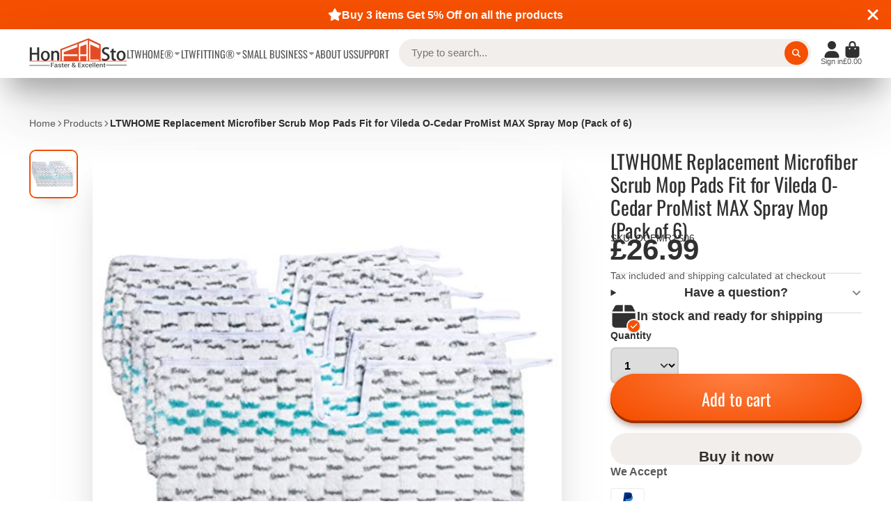

--- FILE ---
content_type: text/html; charset=utf-8
request_url: https://www.honfacsto.co.uk/products/ltwhome-replacement-microfiber-scrub-mop-pads-fit-for-vileda-o-cedar-promist-max-spray-mop-pack-of-6
body_size: 43030
content:
<!doctype html>
<html class="no-js" lang="en">
  <head>
    <meta charset="utf-8">
    <meta http-equiv="X-UA-Compatible" content="IE=edge">
    <meta name="viewport" content="width=device-width,initial-scale=1">
    <meta name="theme-color" content="">
    <link rel="canonical" href="https://www.honfacsto.co.uk/products/ltwhome-replacement-microfiber-scrub-mop-pads-fit-for-vileda-o-cedar-promist-max-spray-mop-pack-of-6">
    <link rel="preconnect" href="https://cdn.shopify.com" crossorigin><link rel="icon" type="image/png" href="//www.honfacsto.co.uk/cdn/shop/files/logo-new_9140548f-163d-40cb-b026-f5f13d45b878_32x32.png?v=1649500127"><link rel="preconnect" href="https://fonts.shopifycdn.com" crossorigin><title>
      LTWHOME Replacement Microfiber Scrub Mop Pads Fit for Vileda O-Cedar P
 &ndash; honfacsto-uk</title>

    
      <meta name="description" content="Net Weight: 83.5g/pc. Designed to fit OCedar Vileda ProMist MAX spray mop. Short gray and red nylon scrubbing strips can tackle tough grease and grime, help slide smoothly when sweeping the floor. Machine washable and reusable.">
    

    

<meta property="og:site_name" content="honfacsto-uk">
<meta property="og:url" content="https://www.honfacsto.co.uk/products/ltwhome-replacement-microfiber-scrub-mop-pads-fit-for-vileda-o-cedar-promist-max-spray-mop-pack-of-6">
<meta property="og:title" content="LTWHOME Replacement Microfiber Scrub Mop Pads Fit for Vileda O-Cedar P">
<meta property="og:type" content="product">
<meta property="og:description" content="Net Weight: 83.5g/pc. Designed to fit OCedar Vileda ProMist MAX spray mop. Short gray and red nylon scrubbing strips can tackle tough grease and grime, help slide smoothly when sweeping the floor. Machine washable and reusable."><meta property="og:image" content="http://www.honfacsto.co.uk/cdn/shop/products/OCPMR2S06.jpg?v=1649238665">
  <meta property="og:image:secure_url" content="https://www.honfacsto.co.uk/cdn/shop/products/OCPMR2S06.jpg?v=1649238665">
  <meta property="og:image:width" content="500">
  <meta property="og:image:height" content="500"><meta property="og:price:amount" content="26.99">
  <meta property="og:price:currency" content="GBP"><meta name="twitter:card" content="summary_large_image">
<meta name="twitter:title" content="LTWHOME Replacement Microfiber Scrub Mop Pads Fit for Vileda O-Cedar P">
<meta name="twitter:description" content="Net Weight: 83.5g/pc. Designed to fit OCedar Vileda ProMist MAX spray mop. Short gray and red nylon scrubbing strips can tackle tough grease and grime, help slide smoothly when sweeping the floor. Machine washable and reusable.">


    <script>window.performance && window.performance.mark && window.performance.mark('shopify.content_for_header.start');</script><meta id="shopify-digital-wallet" name="shopify-digital-wallet" content="/56158519470/digital_wallets/dialog">
<meta name="shopify-checkout-api-token" content="9ef4b4a422b455b3b4d93ece38a93e56">
<meta id="in-context-paypal-metadata" data-shop-id="56158519470" data-venmo-supported="false" data-environment="production" data-locale="en_US" data-paypal-v4="true" data-currency="GBP">
<link rel="alternate" type="application/json+oembed" href="https://www.honfacsto.co.uk/products/ltwhome-replacement-microfiber-scrub-mop-pads-fit-for-vileda-o-cedar-promist-max-spray-mop-pack-of-6.oembed">
<script async="async" src="/checkouts/internal/preloads.js?locale=en-GB"></script>
<script id="shopify-features" type="application/json">{"accessToken":"9ef4b4a422b455b3b4d93ece38a93e56","betas":["rich-media-storefront-analytics"],"domain":"www.honfacsto.co.uk","predictiveSearch":true,"shopId":56158519470,"locale":"en"}</script>
<script>var Shopify = Shopify || {};
Shopify.shop = "ltwfitting.myshopify.com";
Shopify.locale = "en";
Shopify.currency = {"active":"GBP","rate":"1.0"};
Shopify.country = "GB";
Shopify.theme = {"name":"ShowTime","id":131181215918,"schema_name":"ShowTime","schema_version":"7.5.0","theme_store_id":687,"role":"main"};
Shopify.theme.handle = "null";
Shopify.theme.style = {"id":null,"handle":null};
Shopify.cdnHost = "www.honfacsto.co.uk/cdn";
Shopify.routes = Shopify.routes || {};
Shopify.routes.root = "/";</script>
<script type="module">!function(o){(o.Shopify=o.Shopify||{}).modules=!0}(window);</script>
<script>!function(o){function n(){var o=[];function n(){o.push(Array.prototype.slice.apply(arguments))}return n.q=o,n}var t=o.Shopify=o.Shopify||{};t.loadFeatures=n(),t.autoloadFeatures=n()}(window);</script>
<script id="shop-js-analytics" type="application/json">{"pageType":"product"}</script>
<script defer="defer" async type="module" src="//www.honfacsto.co.uk/cdn/shopifycloud/shop-js/modules/v2/client.init-shop-cart-sync_DGjqyID6.en.esm.js"></script>
<script defer="defer" async type="module" src="//www.honfacsto.co.uk/cdn/shopifycloud/shop-js/modules/v2/chunk.common_CM5e3XYf.esm.js"></script>
<script type="module">
  await import("//www.honfacsto.co.uk/cdn/shopifycloud/shop-js/modules/v2/client.init-shop-cart-sync_DGjqyID6.en.esm.js");
await import("//www.honfacsto.co.uk/cdn/shopifycloud/shop-js/modules/v2/chunk.common_CM5e3XYf.esm.js");

  window.Shopify.SignInWithShop?.initShopCartSync?.({"fedCMEnabled":true,"windoidEnabled":true});

</script>
<script>(function() {
  var isLoaded = false;
  function asyncLoad() {
    if (isLoaded) return;
    isLoaded = true;
    var urls = ["https:\/\/apps.hiko.link\/js\/hiko-auth.js?shop=ltwfitting.myshopify.com","https:\/\/cdn.ryviu.com\/v\/static\/js\/app.js?shop=ltwfitting.myshopify.com","https:\/\/cdn.hextom.com\/js\/eventpromotionbar.js?shop=ltwfitting.myshopify.com"];
    for (var i = 0; i < urls.length; i++) {
      var s = document.createElement('script');
      s.type = 'text/javascript';
      s.async = true;
      s.src = urls[i];
      var x = document.getElementsByTagName('script')[0];
      x.parentNode.insertBefore(s, x);
    }
  };
  if(window.attachEvent) {
    window.attachEvent('onload', asyncLoad);
  } else {
    window.addEventListener('load', asyncLoad, false);
  }
})();</script>
<script id="__st">var __st={"a":56158519470,"offset":28800,"reqid":"80ed3b67-a184-4523-924f-bc6791f4c732-1765914193","pageurl":"www.honfacsto.co.uk\/products\/ltwhome-replacement-microfiber-scrub-mop-pads-fit-for-vileda-o-cedar-promist-max-spray-mop-pack-of-6","u":"c666656c5935","p":"product","rtyp":"product","rid":7594767188142};</script>
<script>window.ShopifyPaypalV4VisibilityTracking = true;</script>
<script id="captcha-bootstrap">!function(){'use strict';const t='contact',e='account',n='new_comment',o=[[t,t],['blogs',n],['comments',n],[t,'customer']],c=[[e,'customer_login'],[e,'guest_login'],[e,'recover_customer_password'],[e,'create_customer']],r=t=>t.map((([t,e])=>`form[action*='/${t}']:not([data-nocaptcha='true']) input[name='form_type'][value='${e}']`)).join(','),a=t=>()=>t?[...document.querySelectorAll(t)].map((t=>t.form)):[];function s(){const t=[...o],e=r(t);return a(e)}const i='password',u='form_key',d=['recaptcha-v3-token','g-recaptcha-response','h-captcha-response',i],f=()=>{try{return window.sessionStorage}catch{return}},m='__shopify_v',_=t=>t.elements[u];function p(t,e,n=!1){try{const o=window.sessionStorage,c=JSON.parse(o.getItem(e)),{data:r}=function(t){const{data:e,action:n}=t;return t[m]||n?{data:e,action:n}:{data:t,action:n}}(c);for(const[e,n]of Object.entries(r))t.elements[e]&&(t.elements[e].value=n);n&&o.removeItem(e)}catch(o){console.error('form repopulation failed',{error:o})}}const l='form_type',E='cptcha';function T(t){t.dataset[E]=!0}const w=window,h=w.document,L='Shopify',v='ce_forms',y='captcha';let A=!1;((t,e)=>{const n=(g='f06e6c50-85a8-45c8-87d0-21a2b65856fe',I='https://cdn.shopify.com/shopifycloud/storefront-forms-hcaptcha/ce_storefront_forms_captcha_hcaptcha.v1.5.2.iife.js',D={infoText:'Protected by hCaptcha',privacyText:'Privacy',termsText:'Terms'},(t,e,n)=>{const o=w[L][v],c=o.bindForm;if(c)return c(t,g,e,D).then(n);var r;o.q.push([[t,g,e,D],n]),r=I,A||(h.body.append(Object.assign(h.createElement('script'),{id:'captcha-provider',async:!0,src:r})),A=!0)});var g,I,D;w[L]=w[L]||{},w[L][v]=w[L][v]||{},w[L][v].q=[],w[L][y]=w[L][y]||{},w[L][y].protect=function(t,e){n(t,void 0,e),T(t)},Object.freeze(w[L][y]),function(t,e,n,w,h,L){const[v,y,A,g]=function(t,e,n){const i=e?o:[],u=t?c:[],d=[...i,...u],f=r(d),m=r(i),_=r(d.filter((([t,e])=>n.includes(e))));return[a(f),a(m),a(_),s()]}(w,h,L),I=t=>{const e=t.target;return e instanceof HTMLFormElement?e:e&&e.form},D=t=>v().includes(t);t.addEventListener('submit',(t=>{const e=I(t);if(!e)return;const n=D(e)&&!e.dataset.hcaptchaBound&&!e.dataset.recaptchaBound,o=_(e),c=g().includes(e)&&(!o||!o.value);(n||c)&&t.preventDefault(),c&&!n&&(function(t){try{if(!f())return;!function(t){const e=f();if(!e)return;const n=_(t);if(!n)return;const o=n.value;o&&e.removeItem(o)}(t);const e=Array.from(Array(32),(()=>Math.random().toString(36)[2])).join('');!function(t,e){_(t)||t.append(Object.assign(document.createElement('input'),{type:'hidden',name:u})),t.elements[u].value=e}(t,e),function(t,e){const n=f();if(!n)return;const o=[...t.querySelectorAll(`input[type='${i}']`)].map((({name:t})=>t)),c=[...d,...o],r={};for(const[a,s]of new FormData(t).entries())c.includes(a)||(r[a]=s);n.setItem(e,JSON.stringify({[m]:1,action:t.action,data:r}))}(t,e)}catch(e){console.error('failed to persist form',e)}}(e),e.submit())}));const S=(t,e)=>{t&&!t.dataset[E]&&(n(t,e.some((e=>e===t))),T(t))};for(const o of['focusin','change'])t.addEventListener(o,(t=>{const e=I(t);D(e)&&S(e,y())}));const B=e.get('form_key'),M=e.get(l),P=B&&M;t.addEventListener('DOMContentLoaded',(()=>{const t=y();if(P)for(const e of t)e.elements[l].value===M&&p(e,B);[...new Set([...A(),...v().filter((t=>'true'===t.dataset.shopifyCaptcha))])].forEach((e=>S(e,t)))}))}(h,new URLSearchParams(w.location.search),n,t,e,['guest_login'])})(!0,!0)}();</script>
<script integrity="sha256-52AcMU7V7pcBOXWImdc/TAGTFKeNjmkeM1Pvks/DTgc=" data-source-attribution="shopify.loadfeatures" defer="defer" src="//www.honfacsto.co.uk/cdn/shopifycloud/storefront/assets/storefront/load_feature-81c60534.js" crossorigin="anonymous"></script>
<script data-source-attribution="shopify.dynamic_checkout.dynamic.init">var Shopify=Shopify||{};Shopify.PaymentButton=Shopify.PaymentButton||{isStorefrontPortableWallets:!0,init:function(){window.Shopify.PaymentButton.init=function(){};var t=document.createElement("script");t.src="https://www.honfacsto.co.uk/cdn/shopifycloud/portable-wallets/latest/portable-wallets.en.js",t.type="module",document.head.appendChild(t)}};
</script>
<script data-source-attribution="shopify.dynamic_checkout.buyer_consent">
  function portableWalletsHideBuyerConsent(e){var t=document.getElementById("shopify-buyer-consent"),n=document.getElementById("shopify-subscription-policy-button");t&&n&&(t.classList.add("hidden"),t.setAttribute("aria-hidden","true"),n.removeEventListener("click",e))}function portableWalletsShowBuyerConsent(e){var t=document.getElementById("shopify-buyer-consent"),n=document.getElementById("shopify-subscription-policy-button");t&&n&&(t.classList.remove("hidden"),t.removeAttribute("aria-hidden"),n.addEventListener("click",e))}window.Shopify?.PaymentButton&&(window.Shopify.PaymentButton.hideBuyerConsent=portableWalletsHideBuyerConsent,window.Shopify.PaymentButton.showBuyerConsent=portableWalletsShowBuyerConsent);
</script>
<script>
  function portableWalletsCleanup(e){e&&e.src&&console.error("Failed to load portable wallets script "+e.src);var t=document.querySelectorAll("shopify-accelerated-checkout .shopify-payment-button__skeleton, shopify-accelerated-checkout-cart .wallet-cart-button__skeleton"),e=document.getElementById("shopify-buyer-consent");for(let e=0;e<t.length;e++)t[e].remove();e&&e.remove()}function portableWalletsNotLoadedAsModule(e){e instanceof ErrorEvent&&"string"==typeof e.message&&e.message.includes("import.meta")&&"string"==typeof e.filename&&e.filename.includes("portable-wallets")&&(window.removeEventListener("error",portableWalletsNotLoadedAsModule),window.Shopify.PaymentButton.failedToLoad=e,"loading"===document.readyState?document.addEventListener("DOMContentLoaded",window.Shopify.PaymentButton.init):window.Shopify.PaymentButton.init())}window.addEventListener("error",portableWalletsNotLoadedAsModule);
</script>

<script type="module" src="https://www.honfacsto.co.uk/cdn/shopifycloud/portable-wallets/latest/portable-wallets.en.js" onError="portableWalletsCleanup(this)" crossorigin="anonymous"></script>
<script nomodule>
  document.addEventListener("DOMContentLoaded", portableWalletsCleanup);
</script>

<link id="shopify-accelerated-checkout-styles" rel="stylesheet" media="screen" href="https://www.honfacsto.co.uk/cdn/shopifycloud/portable-wallets/latest/accelerated-checkout-backwards-compat.css" crossorigin="anonymous">
<style id="shopify-accelerated-checkout-cart">
        #shopify-buyer-consent {
  margin-top: 1em;
  display: inline-block;
  width: 100%;
}

#shopify-buyer-consent.hidden {
  display: none;
}

#shopify-subscription-policy-button {
  background: none;
  border: none;
  padding: 0;
  text-decoration: underline;
  font-size: inherit;
  cursor: pointer;
}

#shopify-subscription-policy-button::before {
  box-shadow: none;
}

      </style>

<script>window.performance && window.performance.mark && window.performance.mark('shopify.content_for_header.end');</script>

    

<style data-shopify>
    
    
    
    
    @font-face {
  font-family: Oswald;
  font-weight: 400;
  font-style: normal;
  font-display: swap;
  src: url("//www.honfacsto.co.uk/cdn/fonts/oswald/oswald_n4.7760ed7a63e536050f64bb0607ff70ce07a480bd.woff2") format("woff2"),
       url("//www.honfacsto.co.uk/cdn/fonts/oswald/oswald_n4.ae5e497f60fc686568afe76e9ff1872693c533e9.woff") format("woff");
}


    :root {
    --font-body-family: "system_ui", -apple-system, 'Segoe UI', Roboto, 'Helvetica Neue', 'Noto Sans', 'Liberation Sans', Arial, sans-serif, 'Apple Color Emoji', 'Segoe UI Emoji', 'Segoe UI Symbol', 'Noto Color Emoji';
    --font-body-style: normal;
    --font-body-weight: 400;
    --font-body-weight-bold: 700;

    --font-heading-family: Oswald, sans-serif;
    --font-heading-style: normal;
    --font-heading-weight: 400;

    --font-scale: 1.0;

    
    --color-g-text: #303030;--color-g-text-alpha-80: rgba(35, 35, 35, 0.8);
    --color-g-text-alpha-70: rgba(35, 35, 35, 0.7);
    --color-g-text-alpha-50: rgba(35, 35, 35, 0.5);
    --color-g-text-alpha-60: rgba(35, 35, 35, 0.6);
    --color-g-text-alpha-40: rgba(35, 35, 35, 0.4);
    --color-g-text-alpha-30: rgba(35, 35, 35, 0.3);
    --color-g-text-alpha-20: rgba(35, 35, 35, 0.2);
    --color-g-text-alpha-10: rgba(35, 35, 35, 0.1);

    --color-g-bg: #ffffff;
    --color-g-bg-d5: #f2f2f2;
    --color-g-bg-d15: #e6e6e6;
    --color-g-bg-alpha-0: rgba(255, 255, 255, 0);
    --color-g-bg-alpha-70: rgba(255, 255, 255, 0.7);
    --color-g-bg-border: #cccccc;
    --color-g-fg: #ffffff;
    --color-g-fg-alpha-70: rgba(255, 255, 255, 0.7);
    --color-g-fg-alpha-50: rgba(255, 255, 255, 0.5);
    --color-g-fg-d10: #e6e6e6;
    --color-g-fg-d20: #cccccc;
    --color-g-accent: #f54f01;
    --color-g-sale: #B12704;
    --color-g-warning: #b12704;
    --color-g-success: #f54f01;
    --color-g-danger: #b12704;
    --color-g-star-rating: #FFA41C;

    --color-g-button-text: #ffffff;
    --color-g-button-bg: #f54f01;
    --color-g-button-bg-hover: #dc4701;
    --color-g-button-shadow-l1: rgba(93, 30, 0, 0.3);
    --color-g-button-shadow-l2: rgba(93, 30, 0, 0.15);
    --color-g-button-shadow-l3: #9a3201;
    --color-g-button-bg-gradient: #ff8043;

    --color-g-button-buy-it-now-text: #303030;
    --color-g-button-buy-it-now-bg: #f2eeeb;
    --color-g-button-buy-it-now-bg-hover: #e8e1dc;

    --color-g-product-badge-sale: #DC3545;
    --color-g-product-badge-sold-out: #7D959F;

    --border-radius-base: 1.125rem;
    --border-radius-inner: 0.7rem;
    --border-radius-sm: 0.25rem;
    --transition-base: 0.3s;

    --box-shadow-large: rgb(50 50 93 / 25%) 0px 50px 100px -20px, rgb(0 0 0 / 30%) 0px 30px 60px -30px;

    --container-width: 1400px;
    --container-spacer: min(3rem, 5vw);
    }
</style>
<link rel="preload" as="font" href="//www.honfacsto.co.uk/cdn/fonts/oswald/oswald_n4.7760ed7a63e536050f64bb0607ff70ce07a480bd.woff2" type="font/woff2" crossorigin><script>
      document.documentElement.className = document.documentElement.className.replace('no-js', 'js');
      if (Shopify.designMode) {
        document.documentElement.classList.add('shopify-design-mode');
      }
      function lazyImageOnLoad(img) {
        img.setAttribute('loaded', '');
      }
    </script>

  <!-- Google tag (gtag.js) -->
<script async src="https://www.googletagmanager.com/gtag/js?id=AW-10947650784"></script>
<script>
  window.dataLayer = window.dataLayer || [];
  function gtag(){dataLayer.push(arguments);}
  gtag('js', new Date());

  gtag('config', 'AW-10947650784');
</script>


<!-- Add to Cart -->
<script>
    window.addEventListener('load', function (event) {
        document.querySelectorAll('[class="#button @display-style:gradient @size:h2 @block @shadow heading-font"]').forEach(function (e) {
            e.addEventListener('click', function (e) {
                 gtag('event', 'conversion', {'send_to': 'AW-10947650784/BIq8CKSBrswYEODJn-Qo'});
            });
        });
    });
</script>


<!-- Checkout -->
<script>
    window.addEventListener('load', function (event) {
        document.querySelectorAll('[name="checkout"]').forEach(function (e) {
            e.addEventListener('click', function (e) {
                 gtag('event', 'conversion', {'send_to': 'AW-10947650784/5JJkCKeBrswYEODJn-Qo'});
            });
        });
    });
</script>


<!-- Page View -->
<script>
window.addEventListener("load", function(event){
    if(window.location.href.includes("honfacsto")){
          gtag('event', 'conversion', {'send_to': 'AW-10947650784/20FzCIeyvvkYEODJn-Qo'});
   }
});
</script>
  
  <link href="//www.honfacsto.co.uk/cdn/shop/t/6/assets/core.css?v=77847261427131409671664506529" rel="stylesheet" type="text/css" media="all" />

  

  <link href="https://monorail-edge.shopifysvc.com" rel="dns-prefetch">
<script>(function(){if ("sendBeacon" in navigator && "performance" in window) {try {var session_token_from_headers = performance.getEntriesByType('navigation')[0].serverTiming.find(x => x.name == '_s').description;} catch {var session_token_from_headers = undefined;}var session_cookie_matches = document.cookie.match(/_shopify_s=([^;]*)/);var session_token_from_cookie = session_cookie_matches && session_cookie_matches.length === 2 ? session_cookie_matches[1] : "";var session_token = session_token_from_headers || session_token_from_cookie || "";function handle_abandonment_event(e) {var entries = performance.getEntries().filter(function(entry) {return /monorail-edge.shopifysvc.com/.test(entry.name);});if (!window.abandonment_tracked && entries.length === 0) {window.abandonment_tracked = true;var currentMs = Date.now();var navigation_start = performance.timing.navigationStart;var payload = {shop_id: 56158519470,url: window.location.href,navigation_start,duration: currentMs - navigation_start,session_token,page_type: "product"};window.navigator.sendBeacon("https://monorail-edge.shopifysvc.com/v1/produce", JSON.stringify({schema_id: "online_store_buyer_site_abandonment/1.1",payload: payload,metadata: {event_created_at_ms: currentMs,event_sent_at_ms: currentMs}}));}}window.addEventListener('pagehide', handle_abandonment_event);}}());</script>
<script id="web-pixels-manager-setup">(function e(e,d,r,n,o){if(void 0===o&&(o={}),!Boolean(null===(a=null===(i=window.Shopify)||void 0===i?void 0:i.analytics)||void 0===a?void 0:a.replayQueue)){var i,a;window.Shopify=window.Shopify||{};var t=window.Shopify;t.analytics=t.analytics||{};var s=t.analytics;s.replayQueue=[],s.publish=function(e,d,r){return s.replayQueue.push([e,d,r]),!0};try{self.performance.mark("wpm:start")}catch(e){}var l=function(){var e={modern:/Edge?\/(1{2}[4-9]|1[2-9]\d|[2-9]\d{2}|\d{4,})\.\d+(\.\d+|)|Firefox\/(1{2}[4-9]|1[2-9]\d|[2-9]\d{2}|\d{4,})\.\d+(\.\d+|)|Chrom(ium|e)\/(9{2}|\d{3,})\.\d+(\.\d+|)|(Maci|X1{2}).+ Version\/(15\.\d+|(1[6-9]|[2-9]\d|\d{3,})\.\d+)([,.]\d+|)( \(\w+\)|)( Mobile\/\w+|) Safari\/|Chrome.+OPR\/(9{2}|\d{3,})\.\d+\.\d+|(CPU[ +]OS|iPhone[ +]OS|CPU[ +]iPhone|CPU IPhone OS|CPU iPad OS)[ +]+(15[._]\d+|(1[6-9]|[2-9]\d|\d{3,})[._]\d+)([._]\d+|)|Android:?[ /-](13[3-9]|1[4-9]\d|[2-9]\d{2}|\d{4,})(\.\d+|)(\.\d+|)|Android.+Firefox\/(13[5-9]|1[4-9]\d|[2-9]\d{2}|\d{4,})\.\d+(\.\d+|)|Android.+Chrom(ium|e)\/(13[3-9]|1[4-9]\d|[2-9]\d{2}|\d{4,})\.\d+(\.\d+|)|SamsungBrowser\/([2-9]\d|\d{3,})\.\d+/,legacy:/Edge?\/(1[6-9]|[2-9]\d|\d{3,})\.\d+(\.\d+|)|Firefox\/(5[4-9]|[6-9]\d|\d{3,})\.\d+(\.\d+|)|Chrom(ium|e)\/(5[1-9]|[6-9]\d|\d{3,})\.\d+(\.\d+|)([\d.]+$|.*Safari\/(?![\d.]+ Edge\/[\d.]+$))|(Maci|X1{2}).+ Version\/(10\.\d+|(1[1-9]|[2-9]\d|\d{3,})\.\d+)([,.]\d+|)( \(\w+\)|)( Mobile\/\w+|) Safari\/|Chrome.+OPR\/(3[89]|[4-9]\d|\d{3,})\.\d+\.\d+|(CPU[ +]OS|iPhone[ +]OS|CPU[ +]iPhone|CPU IPhone OS|CPU iPad OS)[ +]+(10[._]\d+|(1[1-9]|[2-9]\d|\d{3,})[._]\d+)([._]\d+|)|Android:?[ /-](13[3-9]|1[4-9]\d|[2-9]\d{2}|\d{4,})(\.\d+|)(\.\d+|)|Mobile Safari.+OPR\/([89]\d|\d{3,})\.\d+\.\d+|Android.+Firefox\/(13[5-9]|1[4-9]\d|[2-9]\d{2}|\d{4,})\.\d+(\.\d+|)|Android.+Chrom(ium|e)\/(13[3-9]|1[4-9]\d|[2-9]\d{2}|\d{4,})\.\d+(\.\d+|)|Android.+(UC? ?Browser|UCWEB|U3)[ /]?(15\.([5-9]|\d{2,})|(1[6-9]|[2-9]\d|\d{3,})\.\d+)\.\d+|SamsungBrowser\/(5\.\d+|([6-9]|\d{2,})\.\d+)|Android.+MQ{2}Browser\/(14(\.(9|\d{2,})|)|(1[5-9]|[2-9]\d|\d{3,})(\.\d+|))(\.\d+|)|K[Aa][Ii]OS\/(3\.\d+|([4-9]|\d{2,})\.\d+)(\.\d+|)/},d=e.modern,r=e.legacy,n=navigator.userAgent;return n.match(d)?"modern":n.match(r)?"legacy":"unknown"}(),u="modern"===l?"modern":"legacy",c=(null!=n?n:{modern:"",legacy:""})[u],f=function(e){return[e.baseUrl,"/wpm","/b",e.hashVersion,"modern"===e.buildTarget?"m":"l",".js"].join("")}({baseUrl:d,hashVersion:r,buildTarget:u}),m=function(e){var d=e.version,r=e.bundleTarget,n=e.surface,o=e.pageUrl,i=e.monorailEndpoint;return{emit:function(e){var a=e.status,t=e.errorMsg,s=(new Date).getTime(),l=JSON.stringify({metadata:{event_sent_at_ms:s},events:[{schema_id:"web_pixels_manager_load/3.1",payload:{version:d,bundle_target:r,page_url:o,status:a,surface:n,error_msg:t},metadata:{event_created_at_ms:s}}]});if(!i)return console&&console.warn&&console.warn("[Web Pixels Manager] No Monorail endpoint provided, skipping logging."),!1;try{return self.navigator.sendBeacon.bind(self.navigator)(i,l)}catch(e){}var u=new XMLHttpRequest;try{return u.open("POST",i,!0),u.setRequestHeader("Content-Type","text/plain"),u.send(l),!0}catch(e){return console&&console.warn&&console.warn("[Web Pixels Manager] Got an unhandled error while logging to Monorail."),!1}}}}({version:r,bundleTarget:l,surface:e.surface,pageUrl:self.location.href,monorailEndpoint:e.monorailEndpoint});try{o.browserTarget=l,function(e){var d=e.src,r=e.async,n=void 0===r||r,o=e.onload,i=e.onerror,a=e.sri,t=e.scriptDataAttributes,s=void 0===t?{}:t,l=document.createElement("script"),u=document.querySelector("head"),c=document.querySelector("body");if(l.async=n,l.src=d,a&&(l.integrity=a,l.crossOrigin="anonymous"),s)for(var f in s)if(Object.prototype.hasOwnProperty.call(s,f))try{l.dataset[f]=s[f]}catch(e){}if(o&&l.addEventListener("load",o),i&&l.addEventListener("error",i),u)u.appendChild(l);else{if(!c)throw new Error("Did not find a head or body element to append the script");c.appendChild(l)}}({src:f,async:!0,onload:function(){if(!function(){var e,d;return Boolean(null===(d=null===(e=window.Shopify)||void 0===e?void 0:e.analytics)||void 0===d?void 0:d.initialized)}()){var d=window.webPixelsManager.init(e)||void 0;if(d){var r=window.Shopify.analytics;r.replayQueue.forEach((function(e){var r=e[0],n=e[1],o=e[2];d.publishCustomEvent(r,n,o)})),r.replayQueue=[],r.publish=d.publishCustomEvent,r.visitor=d.visitor,r.initialized=!0}}},onerror:function(){return m.emit({status:"failed",errorMsg:"".concat(f," has failed to load")})},sri:function(e){var d=/^sha384-[A-Za-z0-9+/=]+$/;return"string"==typeof e&&d.test(e)}(c)?c:"",scriptDataAttributes:o}),m.emit({status:"loading"})}catch(e){m.emit({status:"failed",errorMsg:(null==e?void 0:e.message)||"Unknown error"})}}})({shopId: 56158519470,storefrontBaseUrl: "https://www.honfacsto.co.uk",extensionsBaseUrl: "https://extensions.shopifycdn.com/cdn/shopifycloud/web-pixels-manager",monorailEndpoint: "https://monorail-edge.shopifysvc.com/unstable/produce_batch",surface: "storefront-renderer",enabledBetaFlags: ["2dca8a86"],webPixelsConfigList: [{"id":"shopify-app-pixel","configuration":"{}","eventPayloadVersion":"v1","runtimeContext":"STRICT","scriptVersion":"0450","apiClientId":"shopify-pixel","type":"APP","privacyPurposes":["ANALYTICS","MARKETING"]},{"id":"shopify-custom-pixel","eventPayloadVersion":"v1","runtimeContext":"LAX","scriptVersion":"0450","apiClientId":"shopify-pixel","type":"CUSTOM","privacyPurposes":["ANALYTICS","MARKETING"]}],isMerchantRequest: false,initData: {"shop":{"name":"honfacsto-uk","paymentSettings":{"currencyCode":"GBP"},"myshopifyDomain":"ltwfitting.myshopify.com","countryCode":"GB","storefrontUrl":"https:\/\/www.honfacsto.co.uk"},"customer":null,"cart":null,"checkout":null,"productVariants":[{"price":{"amount":26.99,"currencyCode":"GBP"},"product":{"title":"LTWHOME Replacement Microfiber Scrub Mop Pads Fit for Vileda O-Cedar ProMist MAX Spray Mop (Pack of 6)","vendor":"honest-f","id":"7594767188142","untranslatedTitle":"LTWHOME Replacement Microfiber Scrub Mop Pads Fit for Vileda O-Cedar ProMist MAX Spray Mop (Pack of 6)","url":"\/products\/ltwhome-replacement-microfiber-scrub-mop-pads-fit-for-vileda-o-cedar-promist-max-spray-mop-pack-of-6","type":""},"id":"42407971029166","image":{"src":"\/\/www.honfacsto.co.uk\/cdn\/shop\/products\/OCPMR2S06.jpg?v=1649238665"},"sku":"OCPMR2S06","title":"Default Title","untranslatedTitle":"Default Title"}],"purchasingCompany":null},},"https://www.honfacsto.co.uk/cdn","ae1676cfwd2530674p4253c800m34e853cb",{"modern":"","legacy":""},{"shopId":"56158519470","storefrontBaseUrl":"https:\/\/www.honfacsto.co.uk","extensionBaseUrl":"https:\/\/extensions.shopifycdn.com\/cdn\/shopifycloud\/web-pixels-manager","surface":"storefront-renderer","enabledBetaFlags":"[\"2dca8a86\"]","isMerchantRequest":"false","hashVersion":"ae1676cfwd2530674p4253c800m34e853cb","publish":"custom","events":"[[\"page_viewed\",{}],[\"product_viewed\",{\"productVariant\":{\"price\":{\"amount\":26.99,\"currencyCode\":\"GBP\"},\"product\":{\"title\":\"LTWHOME Replacement Microfiber Scrub Mop Pads Fit for Vileda O-Cedar ProMist MAX Spray Mop (Pack of 6)\",\"vendor\":\"honest-f\",\"id\":\"7594767188142\",\"untranslatedTitle\":\"LTWHOME Replacement Microfiber Scrub Mop Pads Fit for Vileda O-Cedar ProMist MAX Spray Mop (Pack of 6)\",\"url\":\"\/products\/ltwhome-replacement-microfiber-scrub-mop-pads-fit-for-vileda-o-cedar-promist-max-spray-mop-pack-of-6\",\"type\":\"\"},\"id\":\"42407971029166\",\"image\":{\"src\":\"\/\/www.honfacsto.co.uk\/cdn\/shop\/products\/OCPMR2S06.jpg?v=1649238665\"},\"sku\":\"OCPMR2S06\",\"title\":\"Default Title\",\"untranslatedTitle\":\"Default Title\"}}]]"});</script><script>
  window.ShopifyAnalytics = window.ShopifyAnalytics || {};
  window.ShopifyAnalytics.meta = window.ShopifyAnalytics.meta || {};
  window.ShopifyAnalytics.meta.currency = 'GBP';
  var meta = {"product":{"id":7594767188142,"gid":"gid:\/\/shopify\/Product\/7594767188142","vendor":"honest-f","type":"","variants":[{"id":42407971029166,"price":2699,"name":"LTWHOME Replacement Microfiber Scrub Mop Pads Fit for Vileda O-Cedar ProMist MAX Spray Mop (Pack of 6)","public_title":null,"sku":"OCPMR2S06"}],"remote":false},"page":{"pageType":"product","resourceType":"product","resourceId":7594767188142}};
  for (var attr in meta) {
    window.ShopifyAnalytics.meta[attr] = meta[attr];
  }
</script>
<script class="analytics">
  (function () {
    var customDocumentWrite = function(content) {
      var jquery = null;

      if (window.jQuery) {
        jquery = window.jQuery;
      } else if (window.Checkout && window.Checkout.$) {
        jquery = window.Checkout.$;
      }

      if (jquery) {
        jquery('body').append(content);
      }
    };

    var hasLoggedConversion = function(token) {
      if (token) {
        return document.cookie.indexOf('loggedConversion=' + token) !== -1;
      }
      return false;
    }

    var setCookieIfConversion = function(token) {
      if (token) {
        var twoMonthsFromNow = new Date(Date.now());
        twoMonthsFromNow.setMonth(twoMonthsFromNow.getMonth() + 2);

        document.cookie = 'loggedConversion=' + token + '; expires=' + twoMonthsFromNow;
      }
    }

    var trekkie = window.ShopifyAnalytics.lib = window.trekkie = window.trekkie || [];
    if (trekkie.integrations) {
      return;
    }
    trekkie.methods = [
      'identify',
      'page',
      'ready',
      'track',
      'trackForm',
      'trackLink'
    ];
    trekkie.factory = function(method) {
      return function() {
        var args = Array.prototype.slice.call(arguments);
        args.unshift(method);
        trekkie.push(args);
        return trekkie;
      };
    };
    for (var i = 0; i < trekkie.methods.length; i++) {
      var key = trekkie.methods[i];
      trekkie[key] = trekkie.factory(key);
    }
    trekkie.load = function(config) {
      trekkie.config = config || {};
      trekkie.config.initialDocumentCookie = document.cookie;
      var first = document.getElementsByTagName('script')[0];
      var script = document.createElement('script');
      script.type = 'text/javascript';
      script.onerror = function(e) {
        var scriptFallback = document.createElement('script');
        scriptFallback.type = 'text/javascript';
        scriptFallback.onerror = function(error) {
                var Monorail = {
      produce: function produce(monorailDomain, schemaId, payload) {
        var currentMs = new Date().getTime();
        var event = {
          schema_id: schemaId,
          payload: payload,
          metadata: {
            event_created_at_ms: currentMs,
            event_sent_at_ms: currentMs
          }
        };
        return Monorail.sendRequest("https://" + monorailDomain + "/v1/produce", JSON.stringify(event));
      },
      sendRequest: function sendRequest(endpointUrl, payload) {
        // Try the sendBeacon API
        if (window && window.navigator && typeof window.navigator.sendBeacon === 'function' && typeof window.Blob === 'function' && !Monorail.isIos12()) {
          var blobData = new window.Blob([payload], {
            type: 'text/plain'
          });

          if (window.navigator.sendBeacon(endpointUrl, blobData)) {
            return true;
          } // sendBeacon was not successful

        } // XHR beacon

        var xhr = new XMLHttpRequest();

        try {
          xhr.open('POST', endpointUrl);
          xhr.setRequestHeader('Content-Type', 'text/plain');
          xhr.send(payload);
        } catch (e) {
          console.log(e);
        }

        return false;
      },
      isIos12: function isIos12() {
        return window.navigator.userAgent.lastIndexOf('iPhone; CPU iPhone OS 12_') !== -1 || window.navigator.userAgent.lastIndexOf('iPad; CPU OS 12_') !== -1;
      }
    };
    Monorail.produce('monorail-edge.shopifysvc.com',
      'trekkie_storefront_load_errors/1.1',
      {shop_id: 56158519470,
      theme_id: 131181215918,
      app_name: "storefront",
      context_url: window.location.href,
      source_url: "//www.honfacsto.co.uk/cdn/s/trekkie.storefront.23b90327a0b2c94129db92772d2925a9b88e09c5.min.js"});

        };
        scriptFallback.async = true;
        scriptFallback.src = '//www.honfacsto.co.uk/cdn/s/trekkie.storefront.23b90327a0b2c94129db92772d2925a9b88e09c5.min.js';
        first.parentNode.insertBefore(scriptFallback, first);
      };
      script.async = true;
      script.src = '//www.honfacsto.co.uk/cdn/s/trekkie.storefront.23b90327a0b2c94129db92772d2925a9b88e09c5.min.js';
      first.parentNode.insertBefore(script, first);
    };
    trekkie.load(
      {"Trekkie":{"appName":"storefront","development":false,"defaultAttributes":{"shopId":56158519470,"isMerchantRequest":null,"themeId":131181215918,"themeCityHash":"16494123591212064932","contentLanguage":"en","currency":"GBP","eventMetadataId":"0434bf53-1aa8-421c-981a-0b192d1d59f8"},"isServerSideCookieWritingEnabled":true,"monorailRegion":"shop_domain","enabledBetaFlags":["65f19447"]},"Session Attribution":{},"S2S":{"facebookCapiEnabled":false,"source":"trekkie-storefront-renderer","apiClientId":580111}}
    );

    var loaded = false;
    trekkie.ready(function() {
      if (loaded) return;
      loaded = true;

      window.ShopifyAnalytics.lib = window.trekkie;

      var originalDocumentWrite = document.write;
      document.write = customDocumentWrite;
      try { window.ShopifyAnalytics.merchantGoogleAnalytics.call(this); } catch(error) {};
      document.write = originalDocumentWrite;

      window.ShopifyAnalytics.lib.page(null,{"pageType":"product","resourceType":"product","resourceId":7594767188142,"shopifyEmitted":true});

      var match = window.location.pathname.match(/checkouts\/(.+)\/(thank_you|post_purchase)/)
      var token = match? match[1]: undefined;
      if (!hasLoggedConversion(token)) {
        setCookieIfConversion(token);
        window.ShopifyAnalytics.lib.track("Viewed Product",{"currency":"GBP","variantId":42407971029166,"productId":7594767188142,"productGid":"gid:\/\/shopify\/Product\/7594767188142","name":"LTWHOME Replacement Microfiber Scrub Mop Pads Fit for Vileda O-Cedar ProMist MAX Spray Mop (Pack of 6)","price":"26.99","sku":"OCPMR2S06","brand":"honest-f","variant":null,"category":"","nonInteraction":true,"remote":false},undefined,undefined,{"shopifyEmitted":true});
      window.ShopifyAnalytics.lib.track("monorail:\/\/trekkie_storefront_viewed_product\/1.1",{"currency":"GBP","variantId":42407971029166,"productId":7594767188142,"productGid":"gid:\/\/shopify\/Product\/7594767188142","name":"LTWHOME Replacement Microfiber Scrub Mop Pads Fit for Vileda O-Cedar ProMist MAX Spray Mop (Pack of 6)","price":"26.99","sku":"OCPMR2S06","brand":"honest-f","variant":null,"category":"","nonInteraction":true,"remote":false,"referer":"https:\/\/www.honfacsto.co.uk\/products\/ltwhome-replacement-microfiber-scrub-mop-pads-fit-for-vileda-o-cedar-promist-max-spray-mop-pack-of-6"});
      }
    });


        var eventsListenerScript = document.createElement('script');
        eventsListenerScript.async = true;
        eventsListenerScript.src = "//www.honfacsto.co.uk/cdn/shopifycloud/storefront/assets/shop_events_listener-3da45d37.js";
        document.getElementsByTagName('head')[0].appendChild(eventsListenerScript);

})();</script>
<script
  defer
  src="https://www.honfacsto.co.uk/cdn/shopifycloud/perf-kit/shopify-perf-kit-2.1.2.min.js"
  data-application="storefront-renderer"
  data-shop-id="56158519470"
  data-render-region="gcp-us-east1"
  data-page-type="product"
  data-theme-instance-id="131181215918"
  data-theme-name="ShowTime"
  data-theme-version="7.5.0"
  data-monorail-region="shop_domain"
  data-resource-timing-sampling-rate="10"
  data-shs="true"
  data-shs-beacon="true"
  data-shs-export-with-fetch="true"
  data-shs-logs-sample-rate="1"
  data-shs-beacon-endpoint="https://www.honfacsto.co.uk/api/collect"
></script>
</head>

  <body>
    <div class="#container" data-main-container></div>
    <script>
    window.importModule = (mod) => import(window.theme.modules[mod]);
    var containerEl = document.querySelector('[data-main-container]');
    var containerStyles = getComputedStyle(containerEl);
    window.containerInnerWidth = containerEl.clientWidth - parseFloat(containerStyles.paddingRight) - parseFloat(containerStyles.paddingLeft);
    var globalLoadedStyles = {};
    function loadStyle(style) {
        if(globalLoadedStyles[style.getAttribute('href')]) {
            return;
        }
        globalLoadedStyles[style.getAttribute('href')] = true;
        if(style.media === 'print') {
            style.media = 'all';
        }
    }
    window.global = {
        cartNotificationsEnabled: true
    }
    window.shopUrl = 'https://www.honfacsto.co.uk';
    window.routes = {
        cart_add_url: '/cart/add',
        cart_change_url: '/cart/change',
        cart_update_url: '/cart/update',
        predictive_search_url: '/search/suggest'
    };
    window.dynamicURLs = {
        account: '/account',
        accountLogin: '/account/login',
        accountLogout: '/account/logout',
        accountRegister: '/account/register',
        accountAddresses: '/account/addresses',
        allProductsCollection: '/collections/all',
        cart: '/cart',
        cartAdd: '/cart/add',
        cartChange: '/cart/change',
        cartClear: '/cart/clear',
        cartUpdate: '/cart/update',
        contact: '/contact#contact_form',
        localization: '/localization',
        collections: '/collections',
        predictiveSearch: '/search/suggest',
        productRecommendations: '/recommendations/products',
        root: '/',
        search: '/search'
    };
    window.cartStrings = {
        error: `There was an error while updating your cart. Please try again.`,
        quantityError: `You can only add [quantity] of this item to your cart.`
    };
    window.variantStrings = {
        addToCart: `Add to cart`,
        soldOut: `Sold out`,
        unavailable: `Unavailable`,
    };
    window.accessibilityStrings = {
        imageAvailable: `Image [index] is now available in gallery view`,
        shareSuccess: `Link copied to clipboard`,
        pauseSlideshow: `Pause slideshow`,
        playSlideshow: `Play slideshow`,
    };
    window.theme = {
        modules: {
            Core: `//www.honfacsto.co.uk/cdn/shop/t/6/assets/core.js?v=97269271656970592671664506525`,
            Utils: `//www.honfacsto.co.uk/cdn/shop/t/6/assets/utils.js?v=72629973953171047721664506530`,
            Swiper: `//www.honfacsto.co.uk/cdn/shop/t/6/assets/swiper.js?v=30504170013622546281664506526`,
            NoUiSlider: `//www.honfacsto.co.uk/cdn/shop/t/6/assets/no-ui-slider.js?v=156346304895698499771664506525`,
            Plyr: `//www.honfacsto.co.uk/cdn/shop/t/6/assets/plyr.js?v=74043197090811028541664506529`,
            Routes: `//www.honfacsto.co.uk/cdn/shop/t/6/assets/routes.js?1531`,
            GoogleMap: `//www.honfacsto.co.uk/cdn/shop/t/6/assets/google-map.js?v=106601683526589430341664506527`,
            FloatingUI: `//www.honfacsto.co.uk/cdn/shop/t/6/assets/floating-ui.js?v=170727007776467026251664506531`,
            DriftZoom: `//www.honfacsto.co.uk/cdn/shop/t/6/assets/drift-zoom.js?v=146123235480020830731664506531`,
            BrowsingHistoryPromise: `//www.honfacsto.co.uk/cdn/shop/t/6/assets/browsing-history-promise.js?v=23408686670351517701664506525`
        },
        scripts: {
            Popper: 'https://unpkg.com/@popperjs/core@2'
        }
    }
</script>
    <link rel="stylesheet" href="//www.honfacsto.co.uk/cdn/shop/t/6/assets/lights-out.css?v=68331543693155160841664506530" media="print" onload="loadStyle(this)">
        <noscript>
            <link rel="stylesheet" href="//www.honfacsto.co.uk/cdn/shop/t/6/assets/lights-out.css?v=68331543693155160841664506530" media="screen">
        </noscript>

<lights-out class="#lights-out"></lights-out>

<script type="module" src="//www.honfacsto.co.uk/cdn/shop/t/6/assets/lights-out.js?v=173013320898040662471664506528"></script>
    <svg display="none" width="0" height="0" version="1.1" xmlns="http://www.w3.org/2000/svg"
    xmlns:xlink="http://www.w3.org/1999/xlink">
  <defs>
    <symbol id="svg-icon-bell" viewbox="0 0 448 512">
      <title>bell</title>
      <path d="M224 0c-17.7 0-32 14.3-32 32V51.2C119 66 64 130.6 64 208v18.8c0 47-17.3 92.4-48.5 127.6l-7.4 8.3c-8.4
          9.4-10.4 22.9-5.3 34.4S19.4 416 32 416H416c12.6 0 24-7.4 29.2-18.9s3.1-25-5.3-34.4l-7.4-8.3C401.3 319.2 384
          273.9 384 226.8V208c0-77.4-55-142-128-156.8V32c0-17.7-14.3-32-32-32zm45.3 493.3c12-12 18.7-28.3 18.7-45.3H224
          160c0 17 6.7 33.3 18.7 45.3s28.3 18.7 45.3 18.7s33.3-6.7 45.3-18.7z">
    </symbol>
    <symbol id="svg-icon-user" viewbox="0 0 448 512">
      <title>user</title>
      <path d="M224 256c70.7 0 128-57.3 128-128S294.7 0 224 0S96 57.3 96 128s57.3 128 128 128zm-45.7 48C79.8 304 0 383.8
          0 482.3C0 498.7 13.3 512 29.7 512H418.3c16.4 0 29.7-13.3 29.7-29.7C448 383.8 368.2 304 269.7 304H178.3z">
    </symbol>
    <symbol id="svg-icon-minus" viewbox="0 0 448 512">
      <title>minus</title>
      <path d="M432 256c0 17.7-14.3 32-32 32L48 288c-17.7 0-32-14.3-32-32s14.3-32 32-32l352 0c17.7 0 32 14.3 32 32z">
    </symbol>
    <symbol id="svg-icon-plus" viewbox="0 0 448 512">
      <title>plus</title>
      <path d="M256 80c0-17.7-14.3-32-32-32s-32 14.3-32 32V224H48c-17.7 0-32 14.3-32 32s14.3 32 32 32H192V432c0 17.7
          14.3 32 32 32s32-14.3 32-32V288H400c17.7 0 32-14.3 32-32s-14.3-32-32-32H256V80z">
    </symbol>
    <symbol id="svg-icon-bars" viewbox="0 0 448 512">
      <title>bars</title>
      <path d="M0 96C0 78.3 14.3 64 32 64H416c17.7 0 32 14.3 32 32s-14.3 32-32 32H32C14.3 128 0 113.7 0 96zM0 256c0-17.7
          14.3-32 32-32H416c17.7 0 32 14.3 32 32s-14.3 32-32 32H32c-17.7 0-32-14.3-32-32zM448 416c0 17.7-14.3 32-32
          32H32c-17.7 0-32-14.3-32-32s14.3-32 32-32H416c17.7 0 32 14.3 32 32z">
    </symbol>
    <symbol id="svg-icon-file-lines" viewbox="0 0 384 512">
      <title>file-lines</title>
      <path d="M64 0C28.7 0 0 28.7 0 64V448c0 35.3 28.7 64 64 64H320c35.3 0 64-28.7 64-64V160H256c-17.7
          0-32-14.3-32-32V0H64zM256 0V128H384L256 0zM112 256H272c8.8 0 16 7.2 16 16s-7.2 16-16 16H112c-8.8
          0-16-7.2-16-16s7.2-16 16-16zm0 64H272c8.8 0 16 7.2 16 16s-7.2 16-16 16H112c-8.8 0-16-7.2-16-16s7.2-16 16-16zm0
          64H272c8.8 0 16 7.2 16 16s-7.2 16-16 16H112c-8.8 0-16-7.2-16-16s7.2-16 16-16z">
    </symbol>
    <symbol id="svg-icon-cart-shopping" viewbox="0 0 576 512">
      <title>cart-shopping</title>
      <path d="M24 0C10.7 0 0 10.7 0 24S10.7 48 24 48H76.1l60.3 316.5c2.2 11.3 12.1 19.5 23.6 19.5H488c13.3 0 24-10.7
          24-24s-10.7-24-24-24H179.9l-9.1-48h317c14.3 0 26.9-9.5 30.8-23.3l54-192C578.3 52.3 563 32 541.8
          32H122l-2.4-12.5C117.4 8.2 107.5 0 96 0H24zM176 512c26.5 0 48-21.5 48-48s-21.5-48-48-48s-48 21.5-48 48s21.5 48
          48 48zm336-48c0-26.5-21.5-48-48-48s-48 21.5-48 48s21.5 48 48 48s48-21.5 48-48z">
    </symbol>
    <symbol id="svg-icon-magnifying-glass" viewbox="0 0 512 512">
      <title>magnifying-glass</title>
      <path d="M416 208c0 45.9-14.9 88.3-40 122.7L502.6 457.4c12.5 12.5 12.5 32.8 0 45.3s-32.8 12.5-45.3 0L330.7
          376c-34.4 25.2-76.8 40-122.7 40C93.1 416 0 322.9 0 208S93.1 0 208 0S416 93.1 416 208zM208 352c79.5 0 144-64.5
          144-144s-64.5-144-144-144S64 128.5 64 208s64.5 144 144 144z">
    </symbol>
    <symbol id="svg-icon-magnifying-glass-plus" viewbox="0 0 512 512">
      <title>magnifying-glass-plus</title>
      <path d="M416 208c0 45.9-14.9 88.3-40 122.7L502.6 457.4c12.5 12.5 12.5 32.8 0 45.3s-32.8 12.5-45.3 0L330.7
          376c-34.4 25.2-76.8 40-122.7 40C93.1 416 0 322.9 0 208S93.1 0 208 0S416 93.1 416 208zM184 296c0 13.3 10.7 24
          24 24s24-10.7 24-24V232h64c13.3 0 24-10.7 24-24s-10.7-24-24-24H232V120c0-13.3-10.7-24-24-24s-24 10.7-24
          24v64H120c-13.3 0-24 10.7-24 24s10.7 24 24 24h64v64z">
    </symbol>
    <symbol id="svg-icon-bag-shopping" viewbox="0 0 448 512">
      <title>bag-shopping</title>
      <path d="M160 112c0-35.3 28.7-64 64-64s64 28.7 64 64v48H160V112zm-48 48H48c-26.5 0-48 21.5-48 48V416c0 53 43 96 96
          96H352c53 0 96-43 96-96V208c0-26.5-21.5-48-48-48H336V112C336 50.1 285.9 0 224 0S112 50.1 112 112v48zm24
          96c-13.3 0-24-10.7-24-24s10.7-24 24-24s24 10.7 24 24s-10.7 24-24 24zm200-24c0 13.3-10.7 24-24
          24s-24-10.7-24-24s10.7-24 24-24s24 10.7 24 24z">
    </symbol>
    <symbol id="svg-icon-arrow-left" viewbox="0 0 448 512">
      <title>arrow-left</title>
      <path d="M9.4 233.4c-12.5 12.5-12.5 32.8 0 45.3l160 160c12.5 12.5 32.8 12.5 45.3 0s12.5-32.8 0-45.3L109.2 288 416
          288c17.7 0 32-14.3 32-32s-14.3-32-32-32l-306.7 0L214.6 118.6c12.5-12.5 12.5-32.8 0-45.3s-32.8-12.5-45.3 0l-160
          160z">
    </symbol>
    <symbol id="svg-icon-arrow-right" viewbox="0 0 448 512">
      <title>arrow-right</title>
      <path d="M438.6 278.6c12.5-12.5 12.5-32.8 0-45.3l-160-160c-12.5-12.5-32.8-12.5-45.3 0s-12.5 32.8 0 45.3L338.8 224
          32 224c-17.7 0-32 14.3-32 32s14.3 32 32 32l306.7 0L233.4 393.4c-12.5 12.5-12.5 32.8 0 45.3s32.8 12.5 45.3
          0l160-160z">
    </symbol>
    <symbol id="svg-icon-angle-down" viewbox="0 0 448 512">
      <title>angle-down</title>
      <path d="M201.4 374.6c12.5 12.5 32.8 12.5 45.3 0l160-160c12.5-12.5 12.5-32.8 0-45.3s-32.8-12.5-45.3 0L224 306.7
          86.6 169.4c-12.5-12.5-32.8-12.5-45.3 0s-12.5 32.8 0 45.3l160 160z">
    </symbol>
    <symbol id="svg-icon-angle-up" viewbox="0 0 448 512">
      <title>angle-up</title>
      <path d="M201.4 137.4c12.5-12.5 32.8-12.5 45.3 0l160 160c12.5 12.5 12.5 32.8 0 45.3s-32.8 12.5-45.3 0L224 205.3
          86.6 342.6c-12.5 12.5-32.8 12.5-45.3 0s-12.5-32.8 0-45.3l160-160z">
    </symbol>
    <symbol id="svg-icon-angle-right" viewbox="0 0 320 512">
      <title>angle-right</title>
      <path d="M278.6 233.4c12.5 12.5 12.5 32.8 0 45.3l-160 160c-12.5 12.5-32.8 12.5-45.3 0s-12.5-32.8 0-45.3L210.7 256
          73.4 118.6c-12.5-12.5-12.5-32.8 0-45.3s32.8-12.5 45.3 0l160 160z">
    </symbol>
    <symbol id="svg-icon-angle-left" viewbox="0 0 320 512">
      <title>angle-left</title>
      <path d="M41.4 233.4c-12.5 12.5-12.5 32.8 0 45.3l160 160c12.5 12.5 32.8 12.5 45.3 0s12.5-32.8 0-45.3L109.3 256
          246.6 118.6c12.5-12.5 12.5-32.8 0-45.3s-32.8-12.5-45.3 0l-160 160z">
    </symbol>
    <symbol id="svg-icon-globe" viewbox="0 0 512 512">
      <title>globe</title>
      <path d="M352 256c0 22.2-1.2 43.6-3.3 64H163.3c-2.2-20.4-3.3-41.8-3.3-64s1.2-43.6 3.3-64H348.7c2.2 20.4 3.3 41.8
          3.3 64zm28.8-64H503.9c5.3 20.5 8.1 41.9 8.1 64s-2.8 43.5-8.1 64H380.8c2.1-20.6 3.2-42
          3.2-64s-1.1-43.4-3.2-64zm112.6-32H376.7c-10-63.9-29.8-117.4-55.3-151.6c78.3 20.7 142 77.5 171.9 151.6zm-149.1
          0H167.7c6.1-36.4 15.5-68.6 27-94.7c10.5-23.6 22.2-40.7 33.5-51.5C239.4 3.2 248.7 0 256 0s16.6 3.2 27.8
          13.8c11.3 10.8 23 27.9 33.5 51.5c11.6 26 21 58.2 27 94.7zm-209 0H18.6C48.6 85.9 112.2 29.1 190.6 8.4C165.1
          42.6 145.3 96.1 135.3 160zM8.1 192H131.2c-2.1 20.6-3.2 42-3.2 64s1.1 43.4 3.2 64H8.1C2.8 299.5 0 278.1 0
          256s2.8-43.5 8.1-64zM194.7 446.6c-11.6-26-20.9-58.2-27-94.6H344.3c-6.1 36.4-15.5 68.6-27 94.6c-10.5 23.6-22.2
          40.7-33.5 51.5C272.6 508.8 263.3 512 256 512s-16.6-3.2-27.8-13.8c-11.3-10.8-23-27.9-33.5-51.5zM135.3 352c10
          63.9 29.8 117.4 55.3 151.6C112.2 482.9 48.6 426.1 18.6 352H135.3zm358.1 0c-30 74.1-93.6 130.9-171.9
          151.6c25.5-34.2 45.2-87.7 55.3-151.6H493.4z">
    </symbol>
    <symbol id="svg-icon-calendar" viewbox="0 0 448 512">
      <title>calendar</title>
      <path d="M96 32V64H48C21.5 64 0 85.5 0 112v48H448V112c0-26.5-21.5-48-48-48H352V32c0-17.7-14.3-32-32-32s-32 14.3-32
          32V64H160V32c0-17.7-14.3-32-32-32S96 14.3 96 32zM448 192H0V464c0 26.5 21.5 48 48 48H400c26.5 0 48-21.5
          48-48V192z">
    </symbol>
    <symbol id="svg-icon-star" viewbox="0 0 576 512">
      <title>star</title>
      <path d="M316.9 18C311.6 7 300.4 0 288.1 0s-23.4 7-28.8 18L195 150.3 51.4 171.5c-12 1.8-22 10.2-25.7 21.7s-.7 24.2
          7.9 32.7L137.8 329 113.2 474.7c-2 12 3 24.2 12.9 31.3s23 8 33.8 2.3l128.3-68.5 128.3 68.5c10.8 5.7 23.9 4.9
          33.8-2.3s14.9-19.3 12.9-31.3L438.5 329 542.7 225.9c8.6-8.5 11.7-21.2 7.9-32.7s-13.7-19.9-25.7-21.7L381.2 150.3
          316.9 18z">
    </symbol>
    <symbol id="svg-icon-star-half" viewbox="0 0 576 512">
      <title>star-half</title>
      <path d="M288 376.4l.1-.1 26.4 14.1 85.2 45.5-16.5-97.6-4.8-28.7 20.7-20.5
          70.1-69.3-96.1-14.2-29.3-4.3-12.9-26.6L288.1 86.9l-.1 .3V376.4zm175.1 98.3c2 12-3 24.2-12.9 31.3s-23 8-33.8
          2.3L288.1 439.8 159.8 508.3C149 514 135.9 513.1 126 506s-14.9-19.3-12.9-31.3L137.8 329 33.6
          225.9c-8.6-8.5-11.7-21.2-7.9-32.7s13.7-19.9 25.7-21.7L195 150.3 259.4 18c5.4-11 16.5-18 28.8-18s23.4 7 28.8
          18l64.3 132.3 143.6 21.2c12 1.8 22 10.2 25.7 21.7s.7 24.2-7.9 32.7L438.5 329l24.6 145.7z">
    </symbol>
    <symbol id="svg-icon-check" viewbox="0 0 512 512">
      <title>check</title>
      <path d="M470.6 105.4c12.5 12.5 12.5 32.8 0 45.3l-256 256c-12.5 12.5-32.8 12.5-45.3
          0l-128-128c-12.5-12.5-12.5-32.8 0-45.3s32.8-12.5 45.3 0L192 338.7 425.4 105.4c12.5-12.5 32.8-12.5 45.3 0z">
    </symbol>
    <symbol id="svg-icon-sliders" viewbox="0 0 512 512">
      <title>sliders</title>
      <path d="M0 416c0-17.7 14.3-32 32-32l54.7 0c12.3-28.3 40.5-48 73.3-48s61 19.7 73.3 48L480 384c17.7 0 32 14.3 32
          32s-14.3 32-32 32l-246.7 0c-12.3 28.3-40.5 48-73.3 48s-61-19.7-73.3-48L32 448c-17.7 0-32-14.3-32-32zm192
          0c0-17.7-14.3-32-32-32s-32 14.3-32 32s14.3 32 32 32s32-14.3 32-32zM384 256c0-17.7-14.3-32-32-32s-32 14.3-32
          32s14.3 32 32 32s32-14.3 32-32zm-32-80c32.8 0 61 19.7 73.3 48l54.7 0c17.7 0 32 14.3 32 32s-14.3 32-32 32l-54.7
          0c-12.3 28.3-40.5 48-73.3 48s-61-19.7-73.3-48L32 288c-17.7 0-32-14.3-32-32s14.3-32 32-32l246.7 0c12.3-28.3
          40.5-48 73.3-48zM192 64c-17.7 0-32 14.3-32 32s14.3 32 32 32s32-14.3 32-32s-14.3-32-32-32zm73.3 0L480 64c17.7 0
          32 14.3 32 32s-14.3 32-32 32l-214.7 0c-12.3 28.3-40.5 48-73.3 48s-61-19.7-73.3-48L32 128C14.3 128 0 113.7 0
          96S14.3 64 32 64l86.7 0C131 35.7 159.2 16 192 16s61 19.7 73.3 48z">
    </symbol>
    <symbol id="svg-icon-caret-down" viewbox="0 0 320 512">
      <title>caret-down</title>
      <path d="M137.4 374.6c12.5 12.5 32.8 12.5 45.3 0l128-128c9.2-9.2 11.9-22.9 6.9-34.9s-16.6-19.8-29.6-19.8L32
          192c-12.9 0-24.6 7.8-29.6 19.8s-2.2 25.7 6.9 34.9l128 128z">
    </symbol>
    <symbol id="svg-icon-arrow-square" viewbox="0 0 448 512">
      <title>arrow-square</title>
      <path d="M288 32c-17.7 0-32 14.3-32 32s14.3 32 32 32h50.7L169.4 265.4c-12.5 12.5-12.5 32.8 0 45.3s32.8 12.5 45.3
          0L384 141.3V192c0 17.7 14.3 32 32 32s32-14.3 32-32V64c0-17.7-14.3-32-32-32H288zM80 64C35.8 64 0 99.8 0
          144V400c0 44.2 35.8 80 80 80H336c44.2 0 80-35.8 80-80V320c0-17.7-14.3-32-32-32s-32 14.3-32 32v80c0 8.8-7.2
          16-16 16H80c-8.8 0-16-7.2-16-16V144c0-8.8 7.2-16 16-16h80c17.7 0 32-14.3 32-32s-14.3-32-32-32H80z">
    </symbol>
    <symbol id="svg-icon-x" viewbox="0 0 320 512">
      <title>x</title>
      <path d="M310.6 150.6c12.5-12.5 12.5-32.8 0-45.3s-32.8-12.5-45.3 0L160 210.7 54.6 105.4c-12.5-12.5-32.8-12.5-45.3
          0s-12.5 32.8 0 45.3L114.7 256 9.4 361.4c-12.5 12.5-12.5 32.8 0 45.3s32.8 12.5 45.3 0L160 301.3 265.4
          406.6c12.5 12.5 32.8 12.5 45.3 0s12.5-32.8 0-45.3L205.3 256 310.6 150.6z">
    </symbol>
    <symbol id="svg-icon-exclamation" viewbox="0 0 128 512">
      <title>exclamation</title>
      <path d="M96 64c0-17.7-14.3-32-32-32S32 46.3 32 64V320c0 17.7 14.3 32 32 32s32-14.3 32-32V64zM64 480c22.1 0
          40-17.9 40-40s-17.9-40-40-40s-40 17.9-40 40s17.9 40 40 40z">
    </symbol>
    <symbol id="svg-icon-box" viewbox="0 0 448 512">
      <title>box</title>
      <path d="M50.7 58.5L0 160H208V32H93.7C75.5 32 58.9 42.3 50.7 58.5zM240 160H448L397.3 58.5C389.1 42.3 372.5 32
          354.3 32H240V160zm208 32H0V416c0 35.3 28.7 64 64 64H384c35.3 0 64-28.7 64-64V192z">
    </symbol>
    <symbol id="svg-icon-pen" viewbox="0 0 512 512">
      <title>pen</title>
      <path d="M362.7 19.3L314.3 67.7 444.3 197.7l48.4-48.4c25-25 25-65.5 0-90.5L453.3 19.3c-25-25-65.5-25-90.5 0zm-71
          71L58.6 323.5c-10.4 10.4-18 23.3-22.2 37.4L1 481.2C-1.5 489.7 .8 498.8 7 505s15.3 8.5 23.7
          6.1l120.3-35.4c14.1-4.2 27-11.8 37.4-22.2L421.7 220.3 291.7 90.3z">
    </symbol>
    <symbol id="svg-icon-box-open" viewbox="0 0 640 512">
      <title>box-open</title>
      <path d="M58.9 42.1c3-6.1 9.6-9.6 16.3-8.7L320 64 564.8 33.4c6.7-.8 13.3 2.7 16.3 8.7l41.7 83.4c9 17.9-.6
          39.6-19.8 45.1L439.6 217.3c-13.9 4-28.8-1.9-36.2-14.3L320 64 236.6 203c-7.4 12.4-22.3 18.3-36.2 14.3L37.1
          170.6c-19.3-5.5-28.8-27.2-19.8-45.1L58.9 42.1zM321.1 128l54.9 91.4c14.9 24.8 44.6 36.6 72.5 28.6L576
          211.6v167c0 22-15 41.2-36.4 46.6l-204.1 51c-10.2 2.6-20.9 2.6-31 0l-204.1-51C79 419.7 64 400.5 64
          378.5v-167L191.6 248c27.8 8 57.6-3.8 72.5-28.6L318.9 128h2.2z">
    </symbol>
    <symbol id="svg-icon-store" viewbox="0 0 576 512">
      <title>store</title>
      <path d="M547.6 103.8L490.3 13.1C485.2 5 476.1 0 466.4 0H109.6C99.9 0 90.8 5 85.7 13.1L28.3 103.8c-29.6 46.8-3.4
          111.9 51.9 119.4c4 .5 8.1 .8 12.1 .8c26.1 0 49.3-11.4 65.2-29c15.9 17.6 39.1 29 65.2 29c26.1 0 49.3-11.4
          65.2-29c15.9 17.6 39.1 29 65.2 29c26.2 0 49.3-11.4 65.2-29c16 17.6 39.1 29 65.2 29c4.1 0 8.1-.3
          12.1-.8c55.5-7.4 81.8-72.5 52.1-119.4zM499.7 254.9l-.1 0c-5.3 .7-10.7 1.1-16.2 1.1c-12.4
          0-24.3-1.9-35.4-5.3V384H128V250.6c-11.2 3.5-23.2 5.4-35.6 5.4c-5.5 0-11-.4-16.3-1.1l-.1
          0c-4.1-.6-8.1-1.3-12-2.3V384v64c0 35.3 28.7 64 64 64H448c35.3 0 64-28.7 64-64V384 252.6c-4 1-8 1.8-12.3
          2.3z">
    </symbol>
    <symbol id="svg-icon-location-dot" viewbox="0 0 384 512">
      <title>location-dot</title>
      <path d="M215.7 499.2C267 435 384 279.4 384 192C384 86 298 0 192 0S0 86 0 192c0 87.4 117 243 168.3 307.2c12.3 15.3
          35.1 15.3 47.4 0zM192 256c-35.3 0-64-28.7-64-64s28.7-64 64-64s64 28.7 64 64s-28.7 64-64 64z">
    </symbol>
    <symbol id="svg-icon-trash" viewbox="0 0 448 512">
      <title>trash</title>
      <path d="M135.2 17.7L128 32H32C14.3 32 0 46.3 0 64S14.3 96 32 96H416c17.7 0 32-14.3
          32-32s-14.3-32-32-32H320l-7.2-14.3C307.4 6.8 296.3 0 284.2 0H163.8c-12.1 0-23.2 6.8-28.6 17.7zM416 128H32L53.2
          467c1.6 25.3 22.6 45 47.9 45H346.9c25.3 0 46.3-19.7 47.9-45L416 128z">
    </symbol>
    <symbol id="svg-icon-circle-play" viewbox="0 0 512 512">
      <title>circle-play</title>
      <path d="M512 256c0 141.4-114.6 256-256 256S0 397.4 0 256S114.6 0 256 0S512 114.6 512 256zM188.3 147.1c-7.6
          4.2-12.3 12.3-12.3 20.9V344c0 8.7 4.7 16.7 12.3 20.9s16.8 4.1 24.3-.5l144-88c7.1-4.4 11.5-12.1
          11.5-20.5s-4.4-16.1-11.5-20.5l-144-88c-7.4-4.5-16.7-4.7-24.3-.5z">
    </symbol>
    <symbol id="svg-icon-cube" viewbox="0 0 512 512">
      <title>cube</title>
      <path d="M234.5 5.7c13.9-5 29.1-5 43.1 0l192 68.6C495 83.4 512 107.5 512 134.6V377.4c0 27-17 51.2-42.5 60.3l-192
          68.6c-13.9 5-29.1 5-43.1 0l-192-68.6C17 428.6 0 404.5 0 377.4V134.6c0-27 17-51.2 42.5-60.3l192-68.6zM256
          66L82.3 128 256 190l173.7-62L256 66zm32 368.6l160-57.1v-188L288 246.6v188z">
    </symbol>
    <symbol id="svg-icon-play" viewbox="0 0 384 512">
      <title>play</title>
      <path d="M73 39c-14.8-9.1-33.4-9.4-48.5-.9S0 62.6 0 80V432c0 17.4 9.4 33.4 24.5 41.9s33.7 8.1 48.5-.9L361
          297c14.3-8.7 23-24.2 23-41s-8.7-32.2-23-41L73 39z">
    </symbol>
    <symbol id="svg-icon-tag" viewbox="0 0 448 512">
      <title>tag</title>
      <path d="M0 80V229.5c0 17 6.7 33.3 18.7 45.3l176 176c25 25 65.5 25 90.5 0L418.7 317.3c25-25 25-65.5
          0-90.5l-176-176c-12-12-28.3-18.7-45.3-18.7H48C21.5 32 0 53.5 0 80zm112 96c-17.7 0-32-14.3-32-32s14.3-32
          32-32s32 14.3 32 32s-14.3 32-32 32z">
    </symbol>
    <symbol id="svg-icon-lock" viewbox="0 0 448 512">
      <title>lock</title>
      <path d="M144 144v48H304V144c0-44.2-35.8-80-80-80s-80 35.8-80 80zM80 192V144C80 64.5 144.5 0 224 0s144 64.5 144
          144v48h16c35.3 0 64 28.7 64 64V448c0 35.3-28.7 64-64 64H64c-35.3 0-64-28.7-64-64V256c0-35.3 28.7-64
          64-64H80z">
    </symbol>
    <symbol id="svg-icon-envelope" viewbox="0 0 512 512">
      <title>envelope</title>
      <path d="M48 64C21.5 64 0 85.5 0 112c0 15.1 7.1 29.3 19.2 38.4L236.8 313.6c11.4 8.5 27 8.5 38.4 0L492.8
          150.4c12.1-9.1 19.2-23.3 19.2-38.4c0-26.5-21.5-48-48-48H48zM0 176V384c0 35.3 28.7 64 64 64H448c35.3 0 64-28.7
          64-64V176L294.4 339.2c-22.8 17.1-54 17.1-76.8 0L0 176z">
    </symbol>
    <symbol id="svg-icon-twitter" viewbox="0 0 512 512">
      <title>twitter</title>
      <path d="M459.37 151.716c.325 4.548.325 9.097.325 13.645 0 138.72-105.583 298.558-298.558 298.558-59.452
          0-114.68-17.219-161.137-47.106 8.447.974 16.568 1.299 25.34 1.299 49.055 0 94.213-16.568
          130.274-44.832-46.132-.975-84.792-31.188-98.112-72.772 6.498.974 12.995 1.624 19.818 1.624 9.421 0 18.843-1.3
          27.614-3.573-48.081-9.747-84.143-51.98-84.143-102.985v-1.299c13.969 7.797 30.214 12.67 47.431
          13.319-28.264-18.843-46.781-51.005-46.781-87.391 0-19.492 5.197-37.36 14.294-52.954 51.655 63.675 129.3
          105.258 216.365 109.807-1.624-7.797-2.599-15.918-2.599-24.04 0-57.828 46.782-104.934 104.934-104.934 30.213 0
          57.502 12.67 76.67 33.137 23.715-4.548 46.456-13.32 66.599-25.34-7.798 24.366-24.366 44.833-46.132 57.827
          21.117-2.273 41.584-8.122 60.426-16.243-14.292 20.791-32.161 39.308-52.628 54.253z">
    </symbol>
    <symbol id="svg-icon-facebook" viewbox="0 0 320 512">
      <title>facebook</title>
      <path d="M279.14 288l14.22-92.66h-88.91v-60.13c0-25.35 12.42-50.06 52.24-50.06h40.42V6.26S260.43 0 225.36 0c-73.22
          0-121.08 44.38-121.08 124.72v70.62H22.89V288h81.39v224h100.17V288z">
    </symbol>
    <symbol id="svg-icon-pinterest" viewbox="0 0 496 512">
      <title>pinterest</title>
      <path d="M496 256c0 137-111 248-248 248-25.6 0-50.2-3.9-73.4-11.1 10.1-16.5 25.2-43.5 30.8-65 3-11.6 15.4-59
          15.4-59 8.1 15.4 31.7 28.5 56.8 28.5 74.8 0 128.7-68.8 128.7-154.3 0-81.9-66.9-143.2-152.9-143.2-107 0-163.9
          71.8-163.9 150.1 0 36.4 19.4 81.7 50.3 96.1 4.7 2.2 7.2 1.2 8.3-3.3.8-3.4 5-20.3
          6.9-28.1.6-2.5.3-4.7-1.7-7.1-10.1-12.5-18.3-35.3-18.3-56.6 0-54.7 41.4-107.6 112-107.6 60.9 0 103.6 41.5 103.6
          100.9 0 67.1-33.9 113.6-78 113.6-24.3 0-42.6-20.1-36.7-44.8 7-29.5 20.5-61.3 20.5-82.6
          0-19-10.2-34.9-31.4-34.9-24.9 0-44.9 25.7-44.9 60.2 0 22 7.4 36.8 7.4 36.8s-24.5 103.8-29 123.2c-5 21.4-3
          51.6-.9 71.2C65.4 450.9 0 361.1 0 256 0 119 111 8 248 8s248 111 248 248z">
    </symbol>
    <symbol id="svg-icon-instagram" viewbox="0 0 448 512">
      <title>instagram</title>
      <path d="M224.1 141c-63.6 0-114.9 51.3-114.9 114.9s51.3 114.9 114.9 114.9S339 319.5 339 255.9 287.7 141 224.1
          141zm0 189.6c-41.1 0-74.7-33.5-74.7-74.7s33.5-74.7 74.7-74.7 74.7 33.5 74.7 74.7-33.6 74.7-74.7
          74.7zm146.4-194.3c0 14.9-12 26.8-26.8 26.8-14.9 0-26.8-12-26.8-26.8s12-26.8 26.8-26.8 26.8 12 26.8 26.8zm76.1
          27.2c-1.7-35.9-9.9-67.7-36.2-93.9-26.2-26.2-58-34.4-93.9-36.2-37-2.1-147.9-2.1-184.9 0-35.8 1.7-67.6 9.9-93.9
          36.1s-34.4 58-36.2 93.9c-2.1 37-2.1 147.9 0 184.9 1.7 35.9 9.9 67.7 36.2 93.9s58 34.4 93.9 36.2c37 2.1 147.9
          2.1 184.9 0 35.9-1.7 67.7-9.9 93.9-36.2 26.2-26.2 34.4-58 36.2-93.9 2.1-37 2.1-147.8 0-184.8zM398.8 388c-7.8
          19.6-22.9 34.7-42.6 42.6-29.5 11.7-99.5 9-132.1 9s-102.7
          2.6-132.1-9c-19.6-7.8-34.7-22.9-42.6-42.6-11.7-29.5-9-99.5-9-132.1s-2.6-102.7 9-132.1c7.8-19.6 22.9-34.7
          42.6-42.6 29.5-11.7 99.5-9 132.1-9s102.7-2.6 132.1 9c19.6 7.8 34.7 22.9 42.6 42.6 11.7 29.5 9 99.5 9 132.1s2.7
          102.7-9 132.1z">
    </symbol>
    <symbol id="svg-icon-snapchat" viewbox="0 0 512 512">
      <title>snapchat</title>
      <path
          d="M496.926,366.6c-3.373-9.176-9.8-14.086-17.112-18.153-1.376-.806-2.641-1.451-3.72-1.947-2.182-1.128-4.414-2.22-6.634-3.373-22.8-12.09-40.609-27.341-52.959-45.42a102.889,102.889,0,0,1-9.089-16.12c-1.054-3.013-1-4.724-.248-6.287a10.221,10.221,0,0,1,2.914-3.038c3.918-2.591,7.96-5.22,10.7-6.993,4.885-3.162,8.754-5.667,11.246-7.44,9.362-6.547,15.909-13.5,20-21.278a42.371,42.371,0,0,0,2.1-35.191c-6.2-16.318-21.613-26.449-40.287-26.449a55.543,55.543,0,0,0-11.718,1.24c-1.029.224-2.059.459-3.063.72.174-11.16-.074-22.94-1.066-34.534-3.522-40.758-17.794-62.123-32.674-79.16A130.167,130.167,0,0,0,332.1,36.443C309.515,23.547,283.91,17,256,17S202.6,23.547,180,36.443a129.735,129.735,0,0,0-33.281,26.783c-14.88,17.038-29.152,38.44-32.673,79.161-.992,11.594-1.24,23.435-1.079,34.533-1-.26-2.021-.5-3.051-.719a55.461,55.461,0,0,0-11.717-1.24c-18.687,0-34.125,10.131-40.3,26.449a42.423,42.423,0,0,0,2.046,35.228c4.105,7.774,10.652,14.731,20.014,21.278,2.48,1.736,6.361,4.24,11.246,7.44,2.641,1.711,6.5,4.216,10.28,6.72a11.054,11.054,0,0,1,3.3,3.311c.794,1.624.818,3.373-.36,6.6a102.02,102.02,0,0,1-8.94,15.785c-12.077,17.669-29.363,32.648-51.434,44.639C32.355,348.608,20.2,352.75,15.069,366.7c-3.868,10.528-1.339,22.506,8.494,32.6a49.137,49.137,0,0,0,12.4,9.387,134.337,134.337,0,0,0,30.342,12.139,20.024,20.024,0,0,1,6.126,2.741c3.583,3.137,3.075,7.861,7.849,14.78a34.468,34.468,0,0,0,8.977,9.127c10.019,6.919,21.278,7.353,33.207,7.811,10.776.41,22.989.881,36.939,5.481,5.778,1.91,11.78,5.605,18.736,9.92C194.842,480.951,217.707,495,255.973,495s61.292-14.123,78.118-24.428c6.907-4.24,12.872-7.9,18.489-9.758,13.949-4.613,26.163-5.072,36.939-5.481,11.928-.459,23.187-.893,33.206-7.812a34.584,34.584,0,0,0,10.218-11.16c3.434-5.84,3.348-9.919,6.572-12.771a18.971,18.971,0,0,1,5.753-2.629A134.893,134.893,0,0,0,476.02,408.71a48.344,48.344,0,0,0,13.019-10.193l.124-.149C498.389,388.5,500.708,376.867,496.926,366.6Zm-34.013,18.277c-20.745,11.458-34.533,10.23-45.259,17.137-9.114,5.865-3.72,18.513-10.342,23.076-8.134,5.617-32.177-.4-63.239,9.858-25.618,8.469-41.961,32.822-88.038,32.822s-62.036-24.3-88.076-32.884c-31-10.255-55.092-4.241-63.239-9.858-6.609-4.563-1.24-17.211-10.341-23.076-10.739-6.907-24.527-5.679-45.26-17.075-13.206-7.291-5.716-11.8-1.314-13.937,75.143-36.381,87.133-92.552,87.666-96.719.645-5.046,1.364-9.014-4.191-14.148-5.369-4.96-29.189-19.7-35.8-24.316-10.937-7.638-15.748-15.264-12.2-24.638,2.48-6.485,8.531-8.928,14.879-8.928a27.643,27.643,0,0,1,5.965.67c12,2.6,23.659,8.617,30.392,10.242a10.749,10.749,0,0,0,2.48.335c3.6,0,4.86-1.811,4.612-5.927-.768-13.132-2.628-38.725-.558-62.644,2.84-32.909,13.442-49.215,26.04-63.636,6.051-6.932,34.484-36.976,88.857-36.976s82.88,29.92,88.931,36.827c12.611,14.421,23.225,30.727,26.04,63.636,2.071,23.919.285,49.525-.558,62.644-.285,4.327,1.017,5.927,4.613,5.927a10.648,10.648,0,0,0,2.48-.335c6.745-1.624,18.4-7.638,30.4-10.242a27.641,27.641,0,0,1,5.964-.67c6.386,0,12.4,2.48,14.88,8.928,3.546,9.374-1.24,17-12.189,24.639-6.609,4.612-30.429,19.343-35.8,24.315-5.568,5.134-4.836,9.1-4.191,14.149.533,4.228,12.511,60.4,87.666,96.718C468.629,373.011,476.119,377.524,462.913,384.877Z">
    </symbol>
    <symbol id="svg-icon-youtube" viewbox="0 0 576 512">
      <title>youtube</title>
      <path d="M549.655 124.083c-6.281-23.65-24.787-42.276-48.284-48.597C458.781 64 288 64 288 64S117.22 64 74.629
          75.486c-23.497 6.322-42.003 24.947-48.284 48.597-11.412 42.867-11.412 132.305-11.412 132.305s0 89.438 11.412
          132.305c6.281 23.65 24.787 41.5 48.284 47.821C117.22 448 288 448 288 448s170.78 0 213.371-11.486c23.497-6.321
          42.003-24.171 48.284-47.821 11.412-42.867 11.412-132.305 11.412-132.305s0-89.438-11.412-132.305zm-317.51
          213.508V175.185l142.739 81.205-142.739 81.201z">
    </symbol>
    <symbol id="svg-icon-vimeo" viewbox="0 0 448 512">
      <title>vimeo</title>
      <path d="M403.2 32H44.8C20.1 32 0 52.1 0 76.8v358.4C0 459.9 20.1 480 44.8 480h358.4c24.7 0 44.8-20.1
          44.8-44.8V76.8c0-24.7-20.1-44.8-44.8-44.8zM377 180.8c-1.4 31.5-23.4 74.7-66 129.4-44 57.2-81.3 85.8-111.7
          85.8-18.9 0-34.8-17.4-47.9-52.3-25.5-93.3-36.4-148-57.4-148-2.4 0-10.9 5.1-25.4 15.2l-15.2-19.6c37.3-32.8
          72.9-69.2 95.2-71.2 25.2-2.4 40.7 14.8 46.5 51.7 20.7 131.2 29.9 151 67.6 91.6 13.5-21.4 20.8-37.7 21.8-48.9
          3.5-33.2-25.9-30.9-45.8-22.4 15.9-52.1 46.3-77.4 91.2-76 33.3.9 49 22.5 47.1 64.7z">
    </symbol>
    <symbol id="svg-icon-shopify" viewbox="0 0 448 512">
      <title>shopify</title>
      <path
          d="M388.32,104.1a4.66,4.66,0,0,0-4.4-4c-2,0-37.23-.8-37.23-.8s-21.61-20.82-29.62-28.83V503.2L442.76,472S388.72,106.5,388.32,104.1ZM288.65,70.47a116.67,116.67,0,0,0-7.21-17.61C271,32.85,255.42,22,237,22a15,15,0,0,0-4,.4c-.4-.8-1.2-1.2-1.6-2C223.4,11.63,213,7.63,200.58,8c-24,.8-48,18-67.25,48.83-13.61,21.62-24,48.84-26.82,70.06-27.62,8.4-46.83,14.41-47.23,14.81-14,4.4-14.41,4.8-16,18-1.2,10-38,291.82-38,291.82L307.86,504V65.67a41.66,41.66,0,0,0-4.4.4S297.86,67.67,288.65,70.47ZM233.41,87.69c-16,4.8-33.63,10.4-50.84,15.61,4.8-18.82,14.41-37.63,25.62-50,4.4-4.4,10.41-9.61,17.21-12.81C232.21,54.86,233.81,74.48,233.41,87.69ZM200.58,24.44A27.49,27.49,0,0,1,215,28c-6.4,3.2-12.81,8.41-18.81,14.41-15.21,16.42-26.82,42-31.62,66.45-14.42,4.41-28.83,8.81-42,12.81C131.33,83.28,163.75,25.24,200.58,24.44ZM154.15,244.61c1.6,25.61,69.25,31.22,73.25,91.66,2.8,47.64-25.22,80.06-65.65,82.47-48.83,3.2-75.65-25.62-75.65-25.62l10.4-44s26.82,20.42,48.44,18.82c14-.8,19.22-12.41,18.81-20.42-2-33.62-57.24-31.62-60.84-86.86-3.2-46.44,27.22-93.27,94.47-97.68,26-1.6,39.23,4.81,39.23,4.81L221.4,225.39s-17.21-8-37.63-6.4C154.15,221,153.75,239.8,154.15,244.61ZM249.42,82.88c0-12-1.6-29.22-7.21-43.63,18.42,3.6,27.22,24,31.23,36.43Q262.63,78.68,249.42,82.88Z">
    </symbol>
    <symbol id="svg-icon-tumblr" viewbox="0 0 320 512">
      <title>tumblr</title>
      <path d="M309.8 480.3c-13.6 14.5-50 31.7-97.4 31.7-120.8 0-147-88.8-147-140.6v-144H17.9c-5.5
          0-10-4.5-10-10v-68c0-7.2 4.5-13.6 11.3-16 62-21.8 81.5-76 84.3-117.1.8-11 6.5-16.3 16.1-16.3h70.9c5.5 0 10 4.5
          10 10v115.2h83c5.5 0 10 4.4 10 9.9v81.7c0 5.5-4.5 10-10 10h-83.4V360c0 34.2 23.7 53.6 68 35.8 4.8-1.9 9-3.2
          12.7-2.2 3.5.9 5.8 3.4 7.4 7.9l22 64.3c1.8 5 3.3 10.6-.4 14.5z">
    </symbol>
    <symbol id="svg-icon-tiktok" viewbox="0 0 448 512">
      <title>tiktok</title>
      <path
          d="M448,209.91a210.06,210.06,0,0,1-122.77-39.25V349.38A162.55,162.55,0,1,1,185,188.31V278.2a74.62,74.62,0,1,0,52.23,71.18V0l88,0a121.18,121.18,0,0,0,1.86,22.17h0A122.18,122.18,0,0,0,381,102.39a121.43,121.43,0,0,0,67,20.14Z">
    </symbol>
    <symbol id="svg-icon-star-empty" viewbox="0 0 576 512">
      <title>star-empty</title>
      <path d="M287.9 0C297.1 0 305.5 5.25 309.5 13.52L378.1 154.8L531.4 177.5C540.4 178.8 547.8 185.1 550.7 193.7C553.5
          202.4 551.2 211.9 544.8 218.2L433.6 328.4L459.9 483.9C461.4 492.9 457.7 502.1 450.2 507.4C442.8 512.7 432.1
          513.4 424.9 509.1L287.9 435.9L150.1 509.1C142.9 513.4 133.1 512.7 125.6 507.4C118.2 502.1 114.5 492.9 115.1
          483.9L142.2 328.4L31.11 218.2C24.65 211.9 22.36 202.4 25.2 193.7C28.03 185.1 35.5 178.8 44.49 177.5L197.7
          154.8L266.3 13.52C270.4 5.249 278.7 0 287.9 0L287.9 0zM287.9 78.95L235.4 187.2C231.9 194.3 225.1 199.3 217.3
          200.5L98.98 217.9L184.9 303C190.4 308.5 192.9 316.4 191.6 324.1L171.4 443.7L276.6 387.5C283.7 383.7 292.2
          383.7 299.2 387.5L404.4 443.7L384.2 324.1C382.9 316.4 385.5 308.5 391 303L476.9 217.9L358.6 200.5C350.7 199.3
          343.9 194.3 340.5 187.2L287.9 78.95z">
    </symbol>
  </defs>
</svg>
    <cart-provider ><cart-notification></cart-notification>
                <script type="module" src="//www.honfacsto.co.uk/cdn/shop/t/6/assets/cart-notification.js?v=90010746166013977401664506525"></script><script type="module" src="//www.honfacsto.co.uk/cdn/shop/t/6/assets/cart-notification-recommendations.js?v=55251646346861722561664506525"></script><div id="shopify-section-g_cart-drawer" class="shopify-section">
</div>
<link rel="stylesheet" href="//www.honfacsto.co.uk/cdn/shop/t/6/assets/spinner.css?v=41753732011637932681664506528" media="print" onload="loadStyle(this)">
        <noscript>
            <link rel="stylesheet" href="//www.honfacsto.co.uk/cdn/shop/t/6/assets/spinner.css?v=41753732011637932681664506528" media="screen">
        </noscript>
        
        <section id="shopify-section-g_announcement-bar" class="shopify-section"><link href="//www.honfacsto.co.uk/cdn/shop/t/6/assets/announcement-bar.css?v=26627843819620196201664506526" rel="stylesheet" type="text/css" media="all" />
<announcement-bar
        
            hidden
        
        class="#announcement-bar" 
        style="
            --color-text: #ffffff; 
            --color-bg: #f54f01;"
        >
<div class="#announcement-bar-text"><span class="#announcement-bar-text-icon">
                                    


<load-icon name="star" ></load-icon>
                                </span>Buy 3 items Get 5% Off on all the products
                        </div>



            <button class="#announcement-bar-close" data-close>


<svg class="#icon" >
            <use href="#svg-icon-x"></use>
        </svg></button>
        
    </announcement-bar><script type="module" src="//www.honfacsto.co.uk/cdn/shop/t/6/assets/announcement-bar.js?v=117572292797894958791664506530"></script></section>
        <section id="shopify-section-g_newsletter-popup" class="shopify-section spaced-section spaced-section--full-width">
    <link href="//www.honfacsto.co.uk/cdn/shop/t/6/assets/newsletter-popup.css?v=8334653332122285421664506528" rel="stylesheet" type="text/css" media="all" onload="loadStyle(this)">
        

    <newsletter-popup
        section-id="g_newsletter-popup"
        days-to-re-appear="1"
        display-delay="3"
    >
        <template id="newsletterPopup" section-id="g_newsletter-popup">
        <div class="#newsletter-popup-modal ">
            <modal-close class="#newsletter-popup-modal-close">
            


<svg class="#icon" >
            <use href="#svg-icon-x"></use>
        </svg>
            </modal-close><div class="#newsletter-popup-text">
            <div
    class="#hero gap-h4    @align:center @size:md "
    style="
        --width: 100%; 
         
        
        
        
        
    "
>
    
        
            <div class="#hero-item " >
                
                        <h2 class="#hero-heading fs-d4 heading-font">
                            
                                Subscribe to our emails
                            
                        </h2>
                    
            </div>
        
            <div class="#hero-item " >
                
                        <div class="#hero-text fs-h4">
                            <div class="#rte-block">
                                Become a member to get exclusive offers and new product release info first.
                            </div>
                        </div>
                    
            </div>
        
            <div class="#hero-item " >
                
                        <link href="//www.honfacsto.co.uk/cdn/shop/t/6/assets/hero-newsletter.css?v=26080105140765248301664506527" rel="stylesheet" type="text/css" media="all" onload="loadStyle(this)">
<form method="post" action="/contact#NewsletterForm-g_newsletter-popup" id="NewsletterForm-g_newsletter-popup" accept-charset="UTF-8" class="contact-form"><input type="hidden" name="form_type" value="customer" /><input type="hidden" name="utf8" value="✓" />
    <input type="hidden" name="contact[tags]" value="newsletter"><div class="#hero-newsletter fs-h5">
        <input 
            class="#hero-newsletter-input"
            id="NewsletterForm--g_newsletter-popup"
            type="email"
            name="contact[email]"
            value=""
            aria-required="true"
            autocorrect="off"
            autocapitalize="off"
            autocomplete="email"
            placeholder="Email"
            required
        >
        <button class="#hero-newsletter-submit" type="submit">
            


<svg class="#icon" >
            <use href="#svg-icon-arrow-right"></use>
        </svg>
        </button>
    </div>
</form>

                    
            </div>
        
    
</div>
            </div>
        </div>
        </template>
    </newsletter-popup>
    <script type="module" src="//www.honfacsto.co.uk/cdn/shop/t/6/assets/newsletter-popup.js?v=59997359355126035861664506525"></script>



</section>
        <section id="shopify-section-g_header" class="shopify-section"><link href="//www.honfacsto.co.uk/cdn/shop/t/6/assets/header.css?v=81115250669233242921664506530" rel="stylesheet" type="text/css" media="all" />
<div class="#header @sticky shadow-3" id="mainHeaderg_header" style="
    --p-text-color: #303030;
    --p-bg-color: #ffffff;
    --s-text-color: #303030;
    --s-bg-color: #ffffff;
    --search-text-color: #303030;
    --search-bg-color: #f2eeeb;
    --dropdown-text-color: #303030;
    --dropdown-bg-color: #FFFFFF;
    --accent-color: #ffffff;
"><div class="#header-main">
        <div class="#container @width:default">
            <div class="#header-main-inner">
                <div class="desktop-hidden">
                    <link href="//www.honfacsto.co.uk/cdn/shop/t/6/assets/main-navigation-mobile.css?v=79567817880941817191664506524" rel="stylesheet" type="text/css" media="all" onload="loadStyle(this)">
<div class="#main-navigation-mobile">
    <template id="MainNavigationMobileg_header">
        <div class="#main-navigation-mobile-drawer">
            <modal-close class="#main-navigation-mobile-drawer-close">
                


<svg class="#icon" >
            <use href="#svg-icon-x"></use>
        </svg>
            </modal-close>
            <div class="#main-navigation-mobile-drawer-inner">
                <main-navigation-mobile>
                    <div class="#main-navigation-mobile-stage" data-stage data-current="0">
                        <div class="#main-navigation-mobile-stage-inner">
                            <div class="#main-navigation-mobile-stage-lvl">
                                <nav class="#main-navigation-mobile-nav"><div class="#main-navigation-mobile-nav-item"><label class="#main-navigation-mobile-nav-link" for="MainNavigationMobile-lvl1-c303a493-9e81-4865-a77a-4f330f67e6ac1" data-to-lvl="1">
                            LTWHOME®
                            


<svg class="#icon" >
            <use href="#svg-icon-angle-right"></use>
        </svg>
                        </label>
                    </div><div class="#main-navigation-mobile-nav-item"><label class="#main-navigation-mobile-nav-link" for="MainNavigationMobile-lvl1-27517f33-da3f-4abf-99ac-e2e2455640e92" data-to-lvl="1">
                            LTWFITTING®
                            


<svg class="#icon" >
            <use href="#svg-icon-angle-right"></use>
        </svg>
                        </label>
                    </div><div class="#main-navigation-mobile-nav-item"><label class="#main-navigation-mobile-nav-link" for="MainNavigationMobile-lvl1-c296669b-ea2b-4acf-b8d8-503b7218522a3" data-to-lvl="1">
                            SMALL BUSINESS
                            


<svg class="#icon" >
            <use href="#svg-icon-angle-right"></use>
        </svg>
                        </label>
                    </div><div class="#main-navigation-mobile-nav-item">
                        <a class="#main-navigation-mobile-nav-link" href="/pages/about-us">ABOUT US</a>
                    </div><div class="#main-navigation-mobile-nav-item">
                        <a class="#main-navigation-mobile-nav-link" href="/pages/contact-us">SUPPORT</a>
                    </div></nav>
                            </div>
                            <div class="#main-navigation-mobile-stage-lvl">
                                <div class="#main-navigation-mobile-nav-back" data-to-lvl="0">
                                    


<svg class="#icon" >
            <use href="#svg-icon-arrow-left"></use>
        </svg>
                                    Menu
                                </div>
                                
                        <input
                            id="MainNavigationMobile-lvl1-c303a493-9e81-4865-a77a-4f330f67e6ac1"
                            class="#main-navigation-mobile-nav-check"
                            name="MainNavigationMobile-lvl1"
                            type="radio"
                            hidden
                        >
                        <div class="#main-navigation-mobile-nav">
                            <div class="#main-navigation-mobile-nav-title">
                                <a class="#main-navigation-mobile-nav-title-link" href="">LTWHOME®</a>
                            </div><div class="#main-navigation-mobile-nav-item"><details class="#main-navigation-mobile-nav-submenu">
                                            <summary class="#main-navigation-mobile-nav-link">
                                                Aquarium Filter Media
                                                


<svg class="#icon" >
            <use href="#svg-icon-angle-down"></use>
        </svg>
                                            </summary>
                                            <div class="#main-navigation-mobile-nav-submenu-list"><a class="#main-navigation-mobile-nav-submenu-list-item" href="/collections/fit-for-aquaclear">Fit for AquaClear</a><a class="#main-navigation-mobile-nav-submenu-list-item" href="/collections/fit-for-aquamanta">Fit for AquaManta</a><a class="#main-navigation-mobile-nav-submenu-list-item" href="/collections/fit-for-aqua-one">Fit for Aqua One</a><a class="#main-navigation-mobile-nav-submenu-list-item" href="/collections/fit-for-all-pond-solutions">Fit for All Pond Solutions</a><a class="#main-navigation-mobile-nav-submenu-list-item" href="/collections/fit-for-cascade">Fit for Cascade</a><a class="#main-navigation-mobile-nav-submenu-list-item" href="/collections/fit-for-drinkwell">Fit for Drinkwell</a><a class="#main-navigation-mobile-nav-submenu-list-item" href="/collections/fit-for-eheim">Fit for Eheim</a><a class="#main-navigation-mobile-nav-submenu-list-item" href="/collections/fit-for-fluval">Fit for Fluval</a><a class="#main-navigation-mobile-nav-submenu-list-item" href="/collections/fit-for-laguna">Fit for Laguna</a><a class="#main-navigation-mobile-nav-submenu-list-item" href="/collections/fit-for-oase">Fit for Oase</a><a class="#main-navigation-mobile-nav-submenu-list-item" href="/collections/fit-for-rena">Fit for Rena</a><a class="#main-navigation-mobile-nav-submenu-list-item" href="/collections/fit-for-juwel">Fit for Juwel</a><a class="#main-navigation-mobile-nav-submenu-list-item" href="/collections/diy-foam">DIY Foam Filters</a><a class="#main-navigation-mobile-nav-submenu-list-item" href="/collections/other-aquarium-filters">Other Aquarium Filters</a></div>
                                        </details></div><div class="#main-navigation-mobile-nav-item"><details class="#main-navigation-mobile-nav-submenu">
                                            <summary class="#main-navigation-mobile-nav-link">
                                                Vacuum Parts
                                                


<svg class="#icon" >
            <use href="#svg-icon-angle-down"></use>
        </svg>
                                            </summary>
                                            <div class="#main-navigation-mobile-nav-submenu-list"><a class="#main-navigation-mobile-nav-submenu-list-item" href="/collections/fit-for-bissell-vac">Fit for Bissell</a><a class="#main-navigation-mobile-nav-submenu-list-item" href="/collections/fit-for-dyson">Fit for Dyson</a><a class="#main-navigation-mobile-nav-submenu-list-item" href="/collections/fit-for-dirt-devil-vac">Fit for Dirt Devil</a><a class="#main-navigation-mobile-nav-submenu-list-item" href="/collections/fit-for-eureka">Fit for Eureka</a><a class="#main-navigation-mobile-nav-submenu-list-item" href="/collections/hearth-country">Fit for Hearth Country</a><a class="#main-navigation-mobile-nav-submenu-list-item" href="/collections/fit-for-hoover-vac">Fit for Hoover</a><a class="#main-navigation-mobile-nav-submenu-list-item" href="/collections/fit-for-kenmore">Fit for Kenmore</a><a class="#main-navigation-mobile-nav-submenu-list-item" href="/collections/fit-for-power-smith">Fit for Power Smith</a><a class="#main-navigation-mobile-nav-submenu-list-item" href="/collections/fit-for-shark-vac">Fit for Shark</a><a class="#main-navigation-mobile-nav-submenu-list-item" href="/collections/fit-for-shop-vac">Fit for Shop-Vac</a><a class="#main-navigation-mobile-nav-submenu-list-item" href="/collections/fit-for-vax-vac">Fit for VAX</a></div>
                                        </details></div><div class="#main-navigation-mobile-nav-item"><details class="#main-navigation-mobile-nav-submenu">
                                            <summary class="#main-navigation-mobile-nav-link">
                                                Mop Pad
                                                


<svg class="#icon" >
            <use href="#svg-icon-angle-down"></use>
        </svg>
                                            </summary>
                                            <div class="#main-navigation-mobile-nav-submenu-list"><a class="#main-navigation-mobile-nav-submenu-list-item" href="/collections/mop">Flat Mop</a><a class="#main-navigation-mobile-nav-submenu-list-item" href="/collections/flat-mop-pad">Flat Mop Pad</a><a class="#main-navigation-mobile-nav-submenu-list-item" href="/collections/fit-for-bissell-mop">Fit for Bissell</a><a class="#main-navigation-mobile-nav-submenu-list-item" href="/collections/fit-for-black-decker">Fit for BLACK DECKER</a><a class="#main-navigation-mobile-nav-submenu-list-item" href="/collections/fit-for-dirt-devil-mop">Fit for Dirt Devil</a><a class="#main-navigation-mobile-nav-submenu-list-item" href="/collections/fit-for-h2o">Fit for H2O</a><a class="#main-navigation-mobile-nav-submenu-list-item" href="/collections/fit-for-hoover-mop">Fit for Hoover</a><a class="#main-navigation-mobile-nav-submenu-list-item" href="/collections/fit-for-karcher-mop">Fit for Karcher</a><a class="#main-navigation-mobile-nav-submenu-list-item" href="/collections/fit-for-mcculloch">Fit for McCulloch</a><a class="#main-navigation-mobile-nav-submenu-list-item" href="/collections/fit-for-o-cedar">Fit for O-CEDAR</a><a class="#main-navigation-mobile-nav-submenu-list-item" href="/collections/fit-for-shark-mop">Fit for Shark</a><a class="#main-navigation-mobile-nav-submenu-list-item" href="/collections/fit-for-vax-mop">Fit for VAX</a><a class="#main-navigation-mobile-nav-submenu-list-item" href="/collections/fit-for-vileda">Fit for Vileda</a><a class="#main-navigation-mobile-nav-submenu-list-item" href="/collections/other-mop-pads">Other Mop Pads</a></div>
                                        </details></div><div class="#main-navigation-mobile-nav-item"><details class="#main-navigation-mobile-nav-submenu">
                                            <summary class="#main-navigation-mobile-nav-link">
                                                Cleaning Sponge
                                                


<svg class="#icon" >
            <use href="#svg-icon-angle-down"></use>
        </svg>
                                            </summary>
                                            <div class="#main-navigation-mobile-nav-submenu-list"><a class="#main-navigation-mobile-nav-submenu-list-item" href="/collections/car-cleaning-sponge">Car Cleaning Sponge</a><a class="#main-navigation-mobile-nav-submenu-list-item" href="/collections/cellulose-sponge">Cellulose Sponge</a><a class="#main-navigation-mobile-nav-submenu-list-item" href="/collections/melamine-sponge">Melamine Sponge</a><a class="#main-navigation-mobile-nav-submenu-list-item" href="/collections/sponges-for-painting">Sponges for Painting</a><a class="#main-navigation-mobile-nav-submenu-list-item" href="/collections/wax-applicator-sponge">Wax Applicator Sponge</a><a class="#main-navigation-mobile-nav-submenu-list-item" href="/collections/other-cleaning-sponges">Other Cleaning Sponges</a></div>
                                        </details></div><link rel="stylesheet" href="//www.honfacsto.co.uk/cdn/shop/t/6/assets/gallery-card.css?v=1575719528196986891664506525" media="print" onload="loadStyle(this)">
        <noscript>
            <link rel="stylesheet" href="//www.honfacsto.co.uk/cdn/shop/t/6/assets/gallery-card.css?v=1575719528196986891664506525" media="screen">
        </noscript>
                                <div class="#main-navigation-mobile-nav-inner">
                                    <div class="#main-navigation-mobile-nav-mega-images">
<div class="#gallery-card   @caption:outer  rel">
    
    <div class="#gallery-card-media ">
        <div class="
        #media 
        @type:ar 
        @type-mobile:ar
        
        
        
        
        
    "
    style="
        --image-fit: cover;
        --ar-padding:61.31621187800963%;; 
        ;
        
    "
>
        <div class="#media-image-wrapper">
            
            <img
                class="#media-image @cover @animate-loading"
                alt=""
                width="623"
                height="382"
                loading="lazy"
                onload="lazyImageOnLoad(this)"
                    
                    src="//www.honfacsto.co.uk/cdn/shop/files/1_2eb9968d-4a76-4db5-b5a4-f05df93d84f8.png?v=1666347928"
                    srcset="//www.honfacsto.co.uk/cdn/shop/files/1_2eb9968d-4a76-4db5-b5a4-f05df93d84f8_165x.png?v=1666347928 165w,//www.honfacsto.co.uk/cdn/shop/files/1_2eb9968d-4a76-4db5-b5a4-f05df93d84f8_360x.png?v=1666347928 360w,//www.honfacsto.co.uk/cdn/shop/files/1_2eb9968d-4a76-4db5-b5a4-f05df93d84f8_533x.png?v=1666347928 533w,//www.honfacsto.co.uk/cdn/shop/files/1_2eb9968d-4a76-4db5-b5a4-f05df93d84f8.png?v=1666347928 623w"
                    
                        sizes="(max-width: 991px) calc(90vw - 1rem),  100vw"
                    
                
                
            >
            
<div class="#media-image-loading"></div></div>
    
    
    

</div>
    </div>
    <div class="#gallery-card-caption">
        <div
    class="#hero gap-small    @align:center @size:xxs "
    style="
        --width: auto; 
         
        
        
        
        
    "
>
    



</div>
    </div>

</div>

<div class="#gallery-card   @caption:outer  rel">
    
    <div class="#gallery-card-media ">
        <div class="
        #media 
        @type:ar 
        @type-mobile:ar
        
        
        
        
        
    "
    style="
        --image-fit: cover;
        --ar-padding:61.31621187800963%;; 
        ;
        
    "
>
        <div class="#media-image-wrapper">
            
            <img
                class="#media-image @cover @animate-loading"
                alt=""
                width="623"
                height="382"
                loading="lazy"
                onload="lazyImageOnLoad(this)"
                    
                    src="//www.honfacsto.co.uk/cdn/shop/files/2_949fef80-9197-4faf-95af-16021a7c54c9.png?v=1666347928"
                    srcset="//www.honfacsto.co.uk/cdn/shop/files/2_949fef80-9197-4faf-95af-16021a7c54c9_165x.png?v=1666347928 165w,//www.honfacsto.co.uk/cdn/shop/files/2_949fef80-9197-4faf-95af-16021a7c54c9_360x.png?v=1666347928 360w,//www.honfacsto.co.uk/cdn/shop/files/2_949fef80-9197-4faf-95af-16021a7c54c9_533x.png?v=1666347928 533w,//www.honfacsto.co.uk/cdn/shop/files/2_949fef80-9197-4faf-95af-16021a7c54c9.png?v=1666347928 623w"
                    
                        sizes="(max-width: 991px) calc(90vw - 1rem),  100vw"
                    
                
                
            >
            
<div class="#media-image-loading"></div></div>
    
    
    

</div>
    </div>
    <div class="#gallery-card-caption">
        <div
    class="#hero gap-small    @align:center @size:xxs "
    style="
        --width: auto; 
         
        
        
        
        
    "
>
    



</div>
    </div>

</div>
</div>
                                </div></div>
                        <input
                            id="MainNavigationMobile-lvl1-27517f33-da3f-4abf-99ac-e2e2455640e92"
                            class="#main-navigation-mobile-nav-check"
                            name="MainNavigationMobile-lvl1"
                            type="radio"
                            hidden
                        >
                        <div class="#main-navigation-mobile-nav">
                            <div class="#main-navigation-mobile-nav-title">
                                <a class="#main-navigation-mobile-nav-title-link" href="">LTWFITTING®</a>
                            </div><div class="#main-navigation-mobile-nav-item"><details class="#main-navigation-mobile-nav-submenu">
                                            <summary class="#main-navigation-mobile-nav-link">
                                                Brass Hose Fittings
                                                


<svg class="#icon" >
            <use href="#svg-icon-angle-down"></use>
        </svg>
                                            </summary>
                                            <div class="#main-navigation-mobile-nav-submenu-list"><a class="#main-navigation-mobile-nav-submenu-list-item" href="/collections/brass-female-hose-barb-coupler">Brass Female Hose Barb Coupler</a><a class="#main-navigation-mobile-nav-submenu-list-item" href="/collections/brass-male-hose-barb-coupler">Brass Male Hose Barb Coupler</a><a class="#main-navigation-mobile-nav-submenu-list-item" href="/collections/brass-hose-barb-splicer">Brass Hose Barb Splicer</a><a class="#main-navigation-mobile-nav-submenu-list-item" href="/collections/brass-hose-barb-reducing-splicer">Brass Hose Barb Reducing Splicer</a><a class="#main-navigation-mobile-nav-submenu-list-item" href="/collections/value-pack">Brass Value Pack Set</a></div>
                                        </details></div><div class="#main-navigation-mobile-nav-item"><details class="#main-navigation-mobile-nav-submenu">
                                            <summary class="#main-navigation-mobile-nav-link">
                                                Brass Compression Fittings
                                                


<svg class="#icon" >
            <use href="#svg-icon-angle-down"></use>
        </svg>
                                            </summary>
                                            <div class="#main-navigation-mobile-nav-submenu-list"><a class="#main-navigation-mobile-nav-submenu-list-item" href="/collections/brass-compression-sleeve">Brass Compression Sleeve</a><a class="#main-navigation-mobile-nav-submenu-list-item" href="/collections/brass-compression-nut">Brass Compression Nut</a><a class="#main-navigation-mobile-nav-submenu-list-item" href="/collections/brass-compression-union">Brass Compression Union</a><a class="#main-navigation-mobile-nav-submenu-list-item" href="/collections/brass-compression-elbow">Brass Compression Elbow</a></div>
                                        </details></div><div class="#main-navigation-mobile-nav-item"><details class="#main-navigation-mobile-nav-submenu">
                                            <summary class="#main-navigation-mobile-nav-link">
                                                Brass Pipe Fittings
                                                


<svg class="#icon" >
            <use href="#svg-icon-angle-down"></use>
        </svg>
                                            </summary>
                                            <div class="#main-navigation-mobile-nav-submenu-list"><a class="#main-navigation-mobile-nav-submenu-list-item" href="/collections/brass-pipe-adapter">Brass Pipe Adapter</a><a class="#main-navigation-mobile-nav-submenu-list-item" href="/collections/brass-pipe-bushing-reducer">Brass Pipe Bushing Reducer</a><a class="#main-navigation-mobile-nav-submenu-list-item" href="/collections/brass-pipe-cap">Brass Pipe Cap</a><a class="#main-navigation-mobile-nav-submenu-list-item" href="/collections/brass-pipe-coupling">Brass Pipe Coupling</a><a class="#main-navigation-mobile-nav-submenu-list-item" href="/collections/brass-pipe-elbow-1">Brass Pipe Elbow</a><a class="#main-navigation-mobile-nav-submenu-list-item" href="/collections/brass-pipe-female-cross">Brass Pipe Female Cross</a><a class="#main-navigation-mobile-nav-submenu-list-item" href="/collections/brass-pipe-hex-nipple">Brass Pipe Hex Nipple</a><a class="#main-navigation-mobile-nav-submenu-list-item" href="/collections/brass-pipe-tee">Brass Pipe Tee</a></div>
                                        </details></div><div class="#main-navigation-mobile-nav-item"><details class="#main-navigation-mobile-nav-submenu">
                                            <summary class="#main-navigation-mobile-nav-link">
                                                Stainless Steel Hose Fittings
                                                


<svg class="#icon" >
            <use href="#svg-icon-angle-down"></use>
        </svg>
                                            </summary>
                                            <div class="#main-navigation-mobile-nav-submenu-list"><a class="#main-navigation-mobile-nav-submenu-list-item" href="/collections/s316-female-hose-barb-coupler">S316 Female Hose Barb Coupler</a><a class="#main-navigation-mobile-nav-submenu-list-item" href="/collections/s316-male-hose-barb-coupler">S316 Male Hose Barb Coupler</a><a class="#main-navigation-mobile-nav-submenu-list-item" href="/collections/s316-hose-barb-splicer">S316 Hose Barb Splicer</a><a class="#main-navigation-mobile-nav-submenu-list-item" href="/collections/s316-hose-barb-reducing-splicer">S316 Hose Barb Reducing Splicer</a></div>
                                        </details></div><div class="#main-navigation-mobile-nav-item"><details class="#main-navigation-mobile-nav-submenu">
                                            <summary class="#main-navigation-mobile-nav-link">
                                                Stainless Steel Pipe Fittings
                                                


<svg class="#icon" >
            <use href="#svg-icon-angle-down"></use>
        </svg>
                                            </summary>
                                            <div class="#main-navigation-mobile-nav-submenu-list"><a class="#main-navigation-mobile-nav-submenu-list-item" href="/collections/s316-pipe-adapter">S316 Pipe Adapter</a><a class="#main-navigation-mobile-nav-submenu-list-item" href="/collections/s316-pipe-bushing-reducer">S316 Pipe Bushing Reducer</a><a class="#main-navigation-mobile-nav-submenu-list-item" href="/collections/s316-pipe-cap">S316 Pipe Cap</a><a class="#main-navigation-mobile-nav-submenu-list-item" href="/collections/s316-pipe-hex-head-plug">S316 Pipe Hex Head Plug</a><a class="#main-navigation-mobile-nav-submenu-list-item" href="/collections/s316-pipe-hex-nipple">S316 Pipe Hex Nipple</a><a class="#main-navigation-mobile-nav-submenu-list-item" href="/collections/s316-pipe-reducing-nipple">S316 Pipe Reducing Nipple</a><a class="#main-navigation-mobile-nav-submenu-list-item" href="/collections/s316-pipe-reducing-coupling">S316 Pipe Coupling</a></div>
                                        </details></div><div class="#main-navigation-mobile-nav-item"><details class="#main-navigation-mobile-nav-submenu">
                                            <summary class="#main-navigation-mobile-nav-link">
                                                BSP to NPT Thread Adapter
                                                


<svg class="#icon" >
            <use href="#svg-icon-angle-down"></use>
        </svg>
                                            </summary>
                                            <div class="#main-navigation-mobile-nav-submenu-list"><a class="#main-navigation-mobile-nav-submenu-list-item" href="/collections/brass-thread-adapter">Brass Thread Adapter</a></div>
                                        </details></div><link rel="stylesheet" href="//www.honfacsto.co.uk/cdn/shop/t/6/assets/gallery-card.css?v=1575719528196986891664506525" media="print" onload="loadStyle(this)">
        <noscript>
            <link rel="stylesheet" href="//www.honfacsto.co.uk/cdn/shop/t/6/assets/gallery-card.css?v=1575719528196986891664506525" media="screen">
        </noscript>
                                <div class="#main-navigation-mobile-nav-inner">
                                    <div class="#main-navigation-mobile-nav-mega-images">
<div class="#gallery-card   @caption:outer  rel">
    
    <div class="#gallery-card-media ">
        <div class="
        #media 
        @type:ar 
        @type-mobile:ar
        
        
        
        
        
    "
    style="
        --image-fit: cover;
        --ar-padding:61.31621187800963%;; 
        ;
        
    "
>
        <div class="#media-image-wrapper">
            
            <img
                class="#media-image @cover @animate-loading"
                alt=""
                width="623"
                height="382"
                loading="lazy"
                onload="lazyImageOnLoad(this)"
                    
                    src="//www.honfacsto.co.uk/cdn/shop/files/3_4b1b7823-f1e0-43f4-8f8f-fe76c0909ba2.png?v=1666347928"
                    srcset="//www.honfacsto.co.uk/cdn/shop/files/3_4b1b7823-f1e0-43f4-8f8f-fe76c0909ba2_165x.png?v=1666347928 165w,//www.honfacsto.co.uk/cdn/shop/files/3_4b1b7823-f1e0-43f4-8f8f-fe76c0909ba2_360x.png?v=1666347928 360w,//www.honfacsto.co.uk/cdn/shop/files/3_4b1b7823-f1e0-43f4-8f8f-fe76c0909ba2_533x.png?v=1666347928 533w,//www.honfacsto.co.uk/cdn/shop/files/3_4b1b7823-f1e0-43f4-8f8f-fe76c0909ba2.png?v=1666347928 623w"
                    
                        sizes="(max-width: 991px) calc(90vw - 1rem),  100vw"
                    
                
                
            >
            
<div class="#media-image-loading"></div></div>
    
    
    

</div>
    </div>
    <div class="#gallery-card-caption">
        <div
    class="#hero gap-small    @align:center @size:xxs "
    style="
        --width: auto; 
         
        
        
        
        
    "
>
    



</div>
    </div>

</div>

<div class="#gallery-card   @caption:outer  rel">
    
    <div class="#gallery-card-media ">
        <div class="
        #media 
        @type:ar 
        @type-mobile:ar
        
        
        
        
        
    "
    style="
        --image-fit: cover;
        --ar-padding:61.31621187800963%;; 
        ;
        
    "
>
        <div class="#media-image-wrapper">
            
            <img
                class="#media-image @cover @animate-loading"
                alt=""
                width="623"
                height="382"
                loading="lazy"
                onload="lazyImageOnLoad(this)"
                    
                    src="//www.honfacsto.co.uk/cdn/shop/files/4_db49afe6-fa59-4de1-9577-b8a42d63ca41.png?v=1666347928"
                    srcset="//www.honfacsto.co.uk/cdn/shop/files/4_db49afe6-fa59-4de1-9577-b8a42d63ca41_165x.png?v=1666347928 165w,//www.honfacsto.co.uk/cdn/shop/files/4_db49afe6-fa59-4de1-9577-b8a42d63ca41_360x.png?v=1666347928 360w,//www.honfacsto.co.uk/cdn/shop/files/4_db49afe6-fa59-4de1-9577-b8a42d63ca41_533x.png?v=1666347928 533w,//www.honfacsto.co.uk/cdn/shop/files/4_db49afe6-fa59-4de1-9577-b8a42d63ca41.png?v=1666347928 623w"
                    
                        sizes="(max-width: 991px) calc(90vw - 1rem),  100vw"
                    
                
                
            >
            
<div class="#media-image-loading"></div></div>
    
    
    

</div>
    </div>
    <div class="#gallery-card-caption">
        <div
    class="#hero gap-small    @align:center @size:xxs "
    style="
        --width: auto; 
         
        
        
        
        
    "
>
    



</div>
    </div>

</div>
</div>
                                </div></div>
                        <input
                            id="MainNavigationMobile-lvl1-c296669b-ea2b-4acf-b8d8-503b7218522a3"
                            class="#main-navigation-mobile-nav-check"
                            name="MainNavigationMobile-lvl1"
                            type="radio"
                            hidden
                        >
                        <div class="#main-navigation-mobile-nav">
                            <div class="#main-navigation-mobile-nav-title">
                                <a class="#main-navigation-mobile-nav-title-link" href="/collections/small-business">SMALL BUSINESS</a>
                            </div>
                            <div class="#main-navigation-mobile-nav-inner"><div class="#grid @type:columns" style="--columns-mobile: 2; --gap: 1rem;">
                                    
                                        <div class="#main-navigation-product-card">
                                            <a class="stretched-link" href="/products/ltwhome-compatible-polishing-pads-suitable-for-fluval-fx5-and-fx6-filter-pack-of-200"></a>
                                            <div class="#main-navigation-product-card-media">
                                                <div class="
        #media 
        @type:ar 
        @type-mobile:ar
        
        
        @border-radius:inner
        
        
    "
    style="
        --image-fit: cover;
        --ar-padding:66.6%;; 
        ;
        
    "
>
        <div class="#media-image-wrapper">
            
            <img
                class="#media-image @cover @animate-loading"
                alt="LTWHOME Compatible Polishing Pads Suitable For Fluval FX5 and FX6 Filter (Pack of 200)"
                width="500"
                height="333"
                loading="lazy"
                onload="lazyImageOnLoad(this)"
                    
                    src="//www.honfacsto.co.uk/cdn/shop/products/PFX5200.jpg?v=1665636748"
                    srcset="//www.honfacsto.co.uk/cdn/shop/products/PFX5200_165x.jpg?v=1665636748 165w,//www.honfacsto.co.uk/cdn/shop/products/PFX5200_360x.jpg?v=1665636748 360w,//www.honfacsto.co.uk/cdn/shop/products/PFX5200.jpg?v=1665636748 500w"
                    
                        sizes="(max-width: 991px) calc((90vw - 1rem)/2),  100vw"
                    
                
                
            >
            
<div class="#media-image-loading"></div></div>
    
    
    

</div>
                                            </div>
                                            <h5 class="#main-navigation-product-card-title">LTWHOME Compatible Polishing Pads Suitable For Fluval FX5 and FX6 Filter (Pack of 200)</h5>
                                            <div class="#main-navigation-product-card-price">£98.99</div>
                                        </div>
                                    
                                        <div class="#main-navigation-product-card">
                                            <a class="stretched-link" href="/products/ltwhome-compatible-polishing-filter-pads-fit-for-fluval-304-305-306-404-405-406-pack-of-200"></a>
                                            <div class="#main-navigation-product-card-media">
                                                <div class="
        #media 
        @type:ar 
        @type-mobile:ar
        
        
        @border-radius:inner
        
        
    "
    style="
        --image-fit: cover;
        --ar-padding:100.0%;; 
        ;
        
    "
>
        <div class="#media-image-wrapper">
            
            <img
                class="#media-image @cover @animate-loading"
                alt="LTWHOME Compatible Polishing Filter Pads Fit for Fluval 304 305 306 404 405 406(Pack of 200)"
                width="3168"
                height="3168"
                loading="lazy"
                onload="lazyImageOnLoad(this)"
                    
                    src="//www.honfacsto.co.uk/cdn/shop/products/P305200-1.jpg?v=1649496888"
                    srcset="//www.honfacsto.co.uk/cdn/shop/products/P305200-1_165x.jpg?v=1649496888 165w,//www.honfacsto.co.uk/cdn/shop/products/P305200-1_360x.jpg?v=1649496888 360w,//www.honfacsto.co.uk/cdn/shop/products/P305200-1_533x.jpg?v=1649496888 533w,//www.honfacsto.co.uk/cdn/shop/products/P305200-1_720x.jpg?v=1649496888 720w,//www.honfacsto.co.uk/cdn/shop/products/P305200-1_940x.jpg?v=1649496888 940w,//www.honfacsto.co.uk/cdn/shop/products/P305200-1_1066x.jpg?v=1649496888 1066w,//www.honfacsto.co.uk/cdn/shop/products/P305200-1_1200x.jpg?v=1649496888 1200w,//www.honfacsto.co.uk/cdn/shop/products/P305200-1_1400x.jpg?v=1649496888 1400w,//www.honfacsto.co.uk/cdn/shop/products/P305200-1_1600x.jpg?v=1649496888 1600w,//www.honfacsto.co.uk/cdn/shop/products/P305200-1_1800x.jpg?v=1649496888 1800w,//www.honfacsto.co.uk/cdn/shop/products/P305200-1.jpg?v=1649496888 3168w"
                    
                        sizes="(max-width: 991px) calc((90vw - 1rem)/2),  100vw"
                    
                
                
            >
            
<div class="#media-image-loading"></div></div>
    
    
    

</div>
                                            </div>
                                            <h5 class="#main-navigation-product-card-title">LTWHOME Compatible Polishing Filter Pads Fit for Fluval 304 305 306 404 405 406(Pack of 200)</h5>
                                            <div class="#main-navigation-product-card-price">£47.99</div>
                                        </div>
                                    
                                        <div class="#main-navigation-product-card">
                                            <a class="stretched-link" href="/products/ltwhome-foam-filters-suitable-for-fluval-204-205-304-305-x-50-pk"></a>
                                            <div class="#main-navigation-product-card-media">
                                                <div class="
        #media 
        @type:ar 
        @type-mobile:ar
        
        
        @border-radius:inner
        
        
    "
    style="
        --image-fit: cover;
        --ar-padding:100.03001200480193%;; 
        ;
        
    "
>
        <div class="#media-image-wrapper">
            
            <img
                class="#media-image @cover @animate-loading"
                alt="LTWHOME Foam Filters Suitable for Fluval 204,205,304,305 X 50 Pk"
                width="3332"
                height="3333"
                loading="lazy"
                onload="lazyImageOnLoad(this)"
                    
                    src="//www.honfacsto.co.uk/cdn/shop/products/20450-1.jpg?v=1649466557"
                    srcset="//www.honfacsto.co.uk/cdn/shop/products/20450-1_165x.jpg?v=1649466557 165w,//www.honfacsto.co.uk/cdn/shop/products/20450-1_360x.jpg?v=1649466557 360w,//www.honfacsto.co.uk/cdn/shop/products/20450-1_533x.jpg?v=1649466557 533w,//www.honfacsto.co.uk/cdn/shop/products/20450-1_720x.jpg?v=1649466557 720w,//www.honfacsto.co.uk/cdn/shop/products/20450-1_940x.jpg?v=1649466557 940w,//www.honfacsto.co.uk/cdn/shop/products/20450-1_1066x.jpg?v=1649466557 1066w,//www.honfacsto.co.uk/cdn/shop/products/20450-1_1200x.jpg?v=1649466557 1200w,//www.honfacsto.co.uk/cdn/shop/products/20450-1_1400x.jpg?v=1649466557 1400w,//www.honfacsto.co.uk/cdn/shop/products/20450-1_1600x.jpg?v=1649466557 1600w,//www.honfacsto.co.uk/cdn/shop/products/20450-1_1800x.jpg?v=1649466557 1800w,//www.honfacsto.co.uk/cdn/shop/products/20450-1.jpg?v=1649466557 3332w"
                    
                        sizes="(max-width: 991px) calc((90vw - 1rem)/2),  100vw"
                    
                
                
            >
            
<div class="#media-image-loading"></div></div>
    
    
    

</div>
                                            </div>
                                            <h5 class="#main-navigation-product-card-title">LTWHOME Foam Filters Suitable for Fluval 204,205,304,305 X 50 Pk</h5>
                                            <div class="#main-navigation-product-card-price">£29.99</div>
                                        </div>
                                    
                                        <div class="#main-navigation-product-card">
                                            <a class="stretched-link" href="/products/ltwhome-carbon-foam-filter-pads-fish-tanks-fit-for-juwel-compact-pack-of-50"></a>
                                            <div class="#main-navigation-product-card-media">
                                                <div class="
        #media 
        @type:ar 
        @type-mobile:ar
        
        
        @border-radius:inner
        
        
    "
    style="
        --image-fit: cover;
        --ar-padding:66.6%;; 
        ;
        
    "
>
        <div class="#media-image-wrapper">
            
            <img
                class="#media-image @cover @animate-loading"
                alt="LTWHOME Carbon Foam Filter Pads Fish Tanks Fit for Juwel Compact (Pack of 50)"
                width="500"
                height="333"
                loading="lazy"
                onload="lazyImageOnLoad(this)"
                    
                    src="//www.honfacsto.co.uk/cdn/shop/products/JC150-1.jpg?v=1649231503"
                    srcset="//www.honfacsto.co.uk/cdn/shop/products/JC150-1_165x.jpg?v=1649231503 165w,//www.honfacsto.co.uk/cdn/shop/products/JC150-1_360x.jpg?v=1649231503 360w,//www.honfacsto.co.uk/cdn/shop/products/JC150-1.jpg?v=1649231503 500w"
                    
                        sizes="(max-width: 991px) calc((90vw - 1rem)/2),  100vw"
                    
                
                
            >
            
<div class="#media-image-loading"></div></div>
    
    
    

</div>
                                            </div>
                                            <h5 class="#main-navigation-product-card-title">LTWHOME Carbon Foam Filter Pads Fish Tanks Fit for Juwel Compact (Pack of 50)</h5>
                                            <div class="#main-navigation-product-card-price">£38.99</div>
                                        </div>
                                    
                                        <div class="#main-navigation-product-card">
                                            <a class="stretched-link" href="/products/ltwhome-compatible-green-filter-foam-replacement-for-all-pond-solutions-cup-305-filter-pack-of-12"></a>
                                            <div class="#main-navigation-product-card-media">
                                                <div class="
        #media 
        @type:ar 
        @type-mobile:ar
        
        
        @border-radius:inner
        
        
    "
    style="
        --image-fit: cover;
        --ar-padding:100.0%;; 
        ;
        
    "
>
        <div class="#media-image-wrapper">
            
            <img
                class="#media-image @cover @animate-loading"
                alt="LTWHOME Compatible Green Filter Foam Replacement for All Pond Solutions CUP-305 Filter (Pack of 12)"
                width="2867"
                height="2867"
                loading="lazy"
                onload="lazyImageOnLoad(this)"
                    
                    src="//www.honfacsto.co.uk/cdn/shop/products/aps305gc12-1.jpg?v=1649466865"
                    srcset="//www.honfacsto.co.uk/cdn/shop/products/aps305gc12-1_165x.jpg?v=1649466865 165w,//www.honfacsto.co.uk/cdn/shop/products/aps305gc12-1_360x.jpg?v=1649466865 360w,//www.honfacsto.co.uk/cdn/shop/products/aps305gc12-1_533x.jpg?v=1649466865 533w,//www.honfacsto.co.uk/cdn/shop/products/aps305gc12-1_720x.jpg?v=1649466865 720w,//www.honfacsto.co.uk/cdn/shop/products/aps305gc12-1_940x.jpg?v=1649466865 940w,//www.honfacsto.co.uk/cdn/shop/products/aps305gc12-1_1066x.jpg?v=1649466865 1066w,//www.honfacsto.co.uk/cdn/shop/products/aps305gc12-1_1200x.jpg?v=1649466865 1200w,//www.honfacsto.co.uk/cdn/shop/products/aps305gc12-1_1400x.jpg?v=1649466865 1400w,//www.honfacsto.co.uk/cdn/shop/products/aps305gc12-1_1600x.jpg?v=1649466865 1600w,//www.honfacsto.co.uk/cdn/shop/products/aps305gc12-1_1800x.jpg?v=1649466865 1800w,//www.honfacsto.co.uk/cdn/shop/products/aps305gc12-1.jpg?v=1649466865 2867w"
                    
                        sizes="(max-width: 991px) calc((90vw - 1rem)/2),  100vw"
                    
                
                
            >
            
<div class="#media-image-loading"></div></div>
    
    
    

</div>
                                            </div>
                                            <h5 class="#main-navigation-product-card-title">LTWHOME Compatible Green Filter Foam Replacement for All Pond Solutions CUP-305 Filter (Pack of 12)</h5>
                                            <div class="#main-navigation-product-card-price">£22.99</div>
                                        </div>
                                    
                                        <div class="#main-navigation-product-card">
                                            <a class="stretched-link" href="/products/ltwhome-compatible-poly-pads-suitable-for-juwel-compact-bioflow-3-0-filters-m-pack-of-200"></a>
                                            <div class="#main-navigation-product-card-media">
                                                <div class="
        #media 
        @type:ar 
        @type-mobile:ar
        
        
        @border-radius:inner
        
        
    "
    style="
        --image-fit: cover;
        --ar-padding:100.0%;; 
        ;
        
    "
>
        <div class="#media-image-wrapper">
            
            <img
                class="#media-image @cover @animate-loading"
                alt="LTWHOME Compatible Poly Pads Suitable For Juwel Compact/BioFlow 3.0 Filters/M(Pack of 200)"
                width="3828"
                height="3828"
                loading="lazy"
                onload="lazyImageOnLoad(this)"
                    
                    src="//www.honfacsto.co.uk/cdn/shop/products/pjf1200-1_cfcd0952-c523-4bae-a448-ee867258781c.jpg?v=1648703936"
                    srcset="//www.honfacsto.co.uk/cdn/shop/products/pjf1200-1_cfcd0952-c523-4bae-a448-ee867258781c_165x.jpg?v=1648703936 165w,//www.honfacsto.co.uk/cdn/shop/products/pjf1200-1_cfcd0952-c523-4bae-a448-ee867258781c_360x.jpg?v=1648703936 360w,//www.honfacsto.co.uk/cdn/shop/products/pjf1200-1_cfcd0952-c523-4bae-a448-ee867258781c_533x.jpg?v=1648703936 533w,//www.honfacsto.co.uk/cdn/shop/products/pjf1200-1_cfcd0952-c523-4bae-a448-ee867258781c_720x.jpg?v=1648703936 720w,//www.honfacsto.co.uk/cdn/shop/products/pjf1200-1_cfcd0952-c523-4bae-a448-ee867258781c_940x.jpg?v=1648703936 940w,//www.honfacsto.co.uk/cdn/shop/products/pjf1200-1_cfcd0952-c523-4bae-a448-ee867258781c_1066x.jpg?v=1648703936 1066w,//www.honfacsto.co.uk/cdn/shop/products/pjf1200-1_cfcd0952-c523-4bae-a448-ee867258781c_1200x.jpg?v=1648703936 1200w,//www.honfacsto.co.uk/cdn/shop/products/pjf1200-1_cfcd0952-c523-4bae-a448-ee867258781c_1400x.jpg?v=1648703936 1400w,//www.honfacsto.co.uk/cdn/shop/products/pjf1200-1_cfcd0952-c523-4bae-a448-ee867258781c_1600x.jpg?v=1648703936 1600w,//www.honfacsto.co.uk/cdn/shop/products/pjf1200-1_cfcd0952-c523-4bae-a448-ee867258781c_1800x.jpg?v=1648703936 1800w,//www.honfacsto.co.uk/cdn/shop/products/pjf1200-1_cfcd0952-c523-4bae-a448-ee867258781c.jpg?v=1648703936 3828w"
                    
                        sizes="(max-width: 991px) calc((90vw - 1rem)/2),  100vw"
                    
                
                
            >
            
<div class="#media-image-loading"></div></div>
    
    
    

</div>
                                            </div>
                                            <h5 class="#main-navigation-product-card-title">LTWHOME Compatible Poly Pads Suitable For Juwel Compact/BioFlow 3.0 Filters/M(Pack of 200)</h5>
                                            <div class="#main-navigation-product-card-price">£29.99</div>
                                        </div>
                                    
                                        <div class="#main-navigation-product-card">
                                            <a class="stretched-link" href="/products/ltwhome-compatible-polishing-filter-pads-fit-for-fluval-104-105-106-204-205-206-pack-of-200"></a>
                                            <div class="#main-navigation-product-card-media">
                                                <div class="
        #media 
        @type:ar 
        @type-mobile:ar
        
        
        @border-radius:inner
        
        
    "
    style="
        --image-fit: cover;
        --ar-padding:66.6%;; 
        ;
        
    "
>
        <div class="#media-image-wrapper">
            
            <img
                class="#media-image @cover @animate-loading"
                alt="LTWHOME Compatible Polishing Filter Pads Fit for Fluval 104 105 106 204 205 206(Pack of 200)"
                width="500"
                height="333"
                loading="lazy"
                onload="lazyImageOnLoad(this)"
                    
                    src="//www.honfacsto.co.uk/cdn/shop/products/P105200-1.jpg?v=1649233233"
                    srcset="//www.honfacsto.co.uk/cdn/shop/products/P105200-1_165x.jpg?v=1649233233 165w,//www.honfacsto.co.uk/cdn/shop/products/P105200-1_360x.jpg?v=1649233233 360w,//www.honfacsto.co.uk/cdn/shop/products/P105200-1.jpg?v=1649233233 500w"
                    
                        sizes="(max-width: 991px) calc((90vw - 1rem)/2),  100vw"
                    
                
                
            >
            
<div class="#media-image-loading"></div></div>
    
    
    

</div>
                                            </div>
                                            <h5 class="#main-navigation-product-card-title">LTWHOME Compatible Polishing Filter Pads Fit for Fluval 104 105 106 204 205 206(Pack of 200)</h5>
                                            <div class="#main-navigation-product-card-price">£47.99</div>
                                        </div>
                                    
                                    <div class="#main-navigation-collection-view-all">
                                        <a class="stretched-link" href="/collections/small-business"></a>
                                        <div class="#main-navigation-collection-view-all-icon">
                                            


<svg class="#icon" >
            <use href="#svg-icon-arrow-right"></use>
        </svg>
                                        </div>
                                        <div class="#main-navigation-collection-view-all-title">View all</div>
                                    </div>
                                </div>
                            </div>
                        </div>
                            </div>
                            <div class="#main-navigation-mobile-stage-lvl">
                                
                            </div>
                            <div class="#main-navigation-mobile-stage-lvl">
                                
                            </div>
                        </div>
                    </div>
                </main-navigation-mobile>
                <script type="module" src="//www.honfacsto.co.uk/cdn/shop/t/6/assets/main-navigation-mobile.js?v=182534128785776705051664506525"></script>
            </div>
        </div>
    </template>
    <modal-trigger 
        class="#main-navigation-mobile-trigger" 
        target="#MainNavigationMobileg_header"
        x="left"
        animation="left"
        transition="200"
        close="false"
        focus-trap="false"
    >
        <div class="#main-navigation-mobile-icon">
            


<svg class="#icon" >
            <use href="#svg-icon-bars"></use>
        </svg>
        </div>
    </modal-trigger>
</div>

                </div>
                <div class="#header-logo">
        <a class="stretched-link" href="/">Logo</a><picture 
                class="#header-logo-img"
                style="--desktop-width: 140px; --mobile-width: 100px;"
            >   
                <source srcset="//www.honfacsto.co.uk/cdn/shop/files/4_ce883c79-5272-4df7-af6b-69294527402a_140x.png?v=1671590972, //www.honfacsto.co.uk/cdn/shop/files/4_ce883c79-5272-4df7-af6b-69294527402a_140x@2x.png?v=1671590972 2x" media="(min-width: 992px)">
                <source srcset="//www.honfacsto.co.uk/cdn/shop/files/4_ce883c79-5272-4df7-af6b-69294527402a_100x.png?v=1671590972, //www.honfacsto.co.uk/cdn/shop/files/4_ce883c79-5272-4df7-af6b-69294527402a_100x@2x.png?v=1671590972 2x" media="(max-width: 992px)">
                <img src="//www.honfacsto.co.uk/cdn/shop/files/4_ce883c79-5272-4df7-af6b-69294527402a_small.png?v=1671590972" alt="honfacsto-uk">
            </picture></div>
                <div class="mobile-hidden">
                    <link href="//www.honfacsto.co.uk/cdn/shop/t/6/assets/main-navigation.css?v=6724336920579300191664506530" rel="stylesheet" type="text/css" media="all" onload="loadStyle(this)">
    <main-navigation class="#main-navigation @position:primary" style=" --font-size-factor: 1.05;">
        <ul class="#main-navigation-list">
            
                    
            
                    <li class="#main-navigation-item @mega" data-drop>
                        <a class="#main-navigation-link" href="">LTWHOME®
                            <span class="#main-navigation-link-caret">
            


<svg class="#icon" >
            <use href="#svg-icon-caret-down"></use>
        </svg>
        </span>
                        </a><div class="#main-navigation-dropdown @mega">
                            <div class="#main-navigation-mega">
                                <div class="#container"><div class="#grid @type:template" style="--template: 1fr 20%; --gap: 3rem;">
                                            <div class="#main-navigation-mega-grid" style="--columns: 4;">
                                
                                    <div>
                                        <h5 class="#main-navigation-mega-title">
                                            <a href="/collections/hose-barb">Aquarium Filter Media</a>
                                        </h5>
                                        
                                            <ul class="#main-navigation-mega-list">
                                                
                                                    <li>
                                                        <a href="/collections/fit-for-aquaclear">Fit for AquaClear</a>
                                                    </li>
                                                
                                                    <li>
                                                        <a href="/collections/fit-for-aquamanta">Fit for AquaManta</a>
                                                    </li>
                                                
                                                    <li>
                                                        <a href="/collections/fit-for-aqua-one">Fit for Aqua One</a>
                                                    </li>
                                                
                                                    <li>
                                                        <a href="/collections/fit-for-all-pond-solutions">Fit for All Pond Solutions</a>
                                                    </li>
                                                
                                                    <li>
                                                        <a href="/collections/fit-for-cascade">Fit for Cascade</a>
                                                    </li>
                                                
                                                    <li>
                                                        <a href="/collections/fit-for-drinkwell">Fit for Drinkwell</a>
                                                    </li>
                                                
                                                    <li>
                                                        <a href="/collections/fit-for-eheim">Fit for Eheim</a>
                                                    </li>
                                                
                                                    <li>
                                                        <a href="/collections/fit-for-fluval">Fit for Fluval</a>
                                                    </li>
                                                
                                                    <li>
                                                        <a href="/collections/fit-for-laguna">Fit for Laguna</a>
                                                    </li>
                                                
                                                    <li>
                                                        <a href="/collections/fit-for-oase">Fit for Oase</a>
                                                    </li>
                                                
                                                    <li>
                                                        <a href="/collections/fit-for-rena">Fit for Rena</a>
                                                    </li>
                                                
                                                    <li>
                                                        <a href="/collections/fit-for-juwel">Fit for Juwel</a>
                                                    </li>
                                                
                                                    <li>
                                                        <a href="/collections/diy-foam">DIY Foam Filters</a>
                                                    </li>
                                                
                                                    <li>
                                                        <a href="/collections/other-aquarium-filters">Other Aquarium Filters</a>
                                                    </li>
                                                
                                            </ul>
                                        
                                    </div>
                                
                                    <div>
                                        <h5 class="#main-navigation-mega-title">
                                            <a href="/collections/pipe-1">Vacuum Parts</a>
                                        </h5>
                                        
                                            <ul class="#main-navigation-mega-list">
                                                
                                                    <li>
                                                        <a href="/collections/fit-for-bissell-vac">Fit for Bissell</a>
                                                    </li>
                                                
                                                    <li>
                                                        <a href="/collections/fit-for-dyson">Fit for Dyson</a>
                                                    </li>
                                                
                                                    <li>
                                                        <a href="/collections/fit-for-dirt-devil-vac">Fit for Dirt Devil</a>
                                                    </li>
                                                
                                                    <li>
                                                        <a href="/collections/fit-for-eureka">Fit for Eureka</a>
                                                    </li>
                                                
                                                    <li>
                                                        <a href="/collections/hearth-country">Fit for Hearth Country</a>
                                                    </li>
                                                
                                                    <li>
                                                        <a href="/collections/fit-for-hoover-vac">Fit for Hoover</a>
                                                    </li>
                                                
                                                    <li>
                                                        <a href="/collections/fit-for-kenmore">Fit for Kenmore</a>
                                                    </li>
                                                
                                                    <li>
                                                        <a href="/collections/fit-for-power-smith">Fit for Power Smith</a>
                                                    </li>
                                                
                                                    <li>
                                                        <a href="/collections/fit-for-shark-vac">Fit for Shark</a>
                                                    </li>
                                                
                                                    <li>
                                                        <a href="/collections/fit-for-shop-vac">Fit for Shop-Vac</a>
                                                    </li>
                                                
                                                    <li>
                                                        <a href="/collections/fit-for-vax-vac">Fit for VAX</a>
                                                    </li>
                                                
                                            </ul>
                                        
                                    </div>
                                
                                    <div>
                                        <h5 class="#main-navigation-mega-title">
                                            <a href="/collections/pex">Mop Pad</a>
                                        </h5>
                                        
                                            <ul class="#main-navigation-mega-list">
                                                
                                                    <li>
                                                        <a href="/collections/mop">Flat Mop</a>
                                                    </li>
                                                
                                                    <li>
                                                        <a href="/collections/flat-mop-pad">Flat Mop Pad</a>
                                                    </li>
                                                
                                                    <li>
                                                        <a href="/collections/fit-for-bissell-mop">Fit for Bissell</a>
                                                    </li>
                                                
                                                    <li>
                                                        <a href="/collections/fit-for-black-decker">Fit for BLACK DECKER</a>
                                                    </li>
                                                
                                                    <li>
                                                        <a href="/collections/fit-for-dirt-devil-mop">Fit for Dirt Devil</a>
                                                    </li>
                                                
                                                    <li>
                                                        <a href="/collections/fit-for-h2o">Fit for H2O</a>
                                                    </li>
                                                
                                                    <li>
                                                        <a href="/collections/fit-for-hoover-mop">Fit for Hoover</a>
                                                    </li>
                                                
                                                    <li>
                                                        <a href="/collections/fit-for-karcher-mop">Fit for Karcher</a>
                                                    </li>
                                                
                                                    <li>
                                                        <a href="/collections/fit-for-mcculloch">Fit for McCulloch</a>
                                                    </li>
                                                
                                                    <li>
                                                        <a href="/collections/fit-for-o-cedar">Fit for O-CEDAR</a>
                                                    </li>
                                                
                                                    <li>
                                                        <a href="/collections/fit-for-shark-mop">Fit for Shark</a>
                                                    </li>
                                                
                                                    <li>
                                                        <a href="/collections/fit-for-vax-mop">Fit for VAX</a>
                                                    </li>
                                                
                                                    <li>
                                                        <a href="/collections/fit-for-vileda">Fit for Vileda</a>
                                                    </li>
                                                
                                                    <li>
                                                        <a href="/collections/other-mop-pads">Other Mop Pads</a>
                                                    </li>
                                                
                                            </ul>
                                        
                                    </div>
                                
                                    <div>
                                        <h5 class="#main-navigation-mega-title">
                                            <a href="/collections/pipe">Cleaning Sponge</a>
                                        </h5>
                                        
                                            <ul class="#main-navigation-mega-list">
                                                
                                                    <li>
                                                        <a href="/collections/car-cleaning-sponge">Car Cleaning Sponge</a>
                                                    </li>
                                                
                                                    <li>
                                                        <a href="/collections/cellulose-sponge">Cellulose Sponge</a>
                                                    </li>
                                                
                                                    <li>
                                                        <a href="/collections/melamine-sponge">Melamine Sponge</a>
                                                    </li>
                                                
                                                    <li>
                                                        <a href="/collections/sponges-for-painting">Sponges for Painting</a>
                                                    </li>
                                                
                                                    <li>
                                                        <a href="/collections/wax-applicator-sponge">Wax Applicator Sponge</a>
                                                    </li>
                                                
                                                    <li>
                                                        <a href="/collections/other-cleaning-sponges">Other Cleaning Sponges</a>
                                                    </li>
                                                
                                            </ul>
                                        
                                    </div>
                                
                            </div>
                                            <div class="#main-navigation-mega-images @align:vertical">
                                                <link rel="stylesheet" href="//www.honfacsto.co.uk/cdn/shop/t/6/assets/gallery-card.css?v=1575719528196986891664506525" media="print" onload="loadStyle(this)">
        <noscript>
            <link rel="stylesheet" href="//www.honfacsto.co.uk/cdn/shop/t/6/assets/gallery-card.css?v=1575719528196986891664506525" media="screen">
        </noscript>

<div class="#gallery-card   @caption:outer  rel">
    
    <div class="#gallery-card-media ">
        <div class="
        #media 
        @type:ar 
        @type-mobile:ar
        
        
        
        
        
    "
    style="
        --image-fit: cover;
        --ar-padding:61.31621187800963%;; 
        ;
        
    "
>
        <div class="#media-image-wrapper">
            
            <img
                class="#media-image @cover @animate-loading"
                alt=""
                width="623"
                height="382"
                loading="lazy"
                onload="lazyImageOnLoad(this)"
                    
                    src="//www.honfacsto.co.uk/cdn/shop/files/1_2eb9968d-4a76-4db5-b5a4-f05df93d84f8.png?v=1666347928"
                    srcset="//www.honfacsto.co.uk/cdn/shop/files/1_2eb9968d-4a76-4db5-b5a4-f05df93d84f8_165x.png?v=1666347928 165w,//www.honfacsto.co.uk/cdn/shop/files/1_2eb9968d-4a76-4db5-b5a4-f05df93d84f8_360x.png?v=1666347928 360w,//www.honfacsto.co.uk/cdn/shop/files/1_2eb9968d-4a76-4db5-b5a4-f05df93d84f8_533x.png?v=1666347928 533w,//www.honfacsto.co.uk/cdn/shop/files/1_2eb9968d-4a76-4db5-b5a4-f05df93d84f8.png?v=1666347928 623w"
                    
                        sizes="(min-width: 992px) calc(min(100vw, 1400px) * 0.2), 100vw"
                    
                
                
            >
            
<div class="#media-image-loading"></div></div>
    
    
    

</div>
    </div>
    <div class="#gallery-card-caption">
        <div
    class="#hero gap-small    @align:center @size:xxs "
    style="
        --width: auto; 
         
        
        
        
        
    "
>
    



</div>
    </div>

</div>

<div class="#gallery-card   @caption:outer  rel">
    
    <div class="#gallery-card-media ">
        <div class="
        #media 
        @type:ar 
        @type-mobile:ar
        
        
        
        
        
    "
    style="
        --image-fit: cover;
        --ar-padding:61.31621187800963%;; 
        ;
        
    "
>
        <div class="#media-image-wrapper">
            
            <img
                class="#media-image @cover @animate-loading"
                alt=""
                width="623"
                height="382"
                loading="lazy"
                onload="lazyImageOnLoad(this)"
                    
                    src="//www.honfacsto.co.uk/cdn/shop/files/2_949fef80-9197-4faf-95af-16021a7c54c9.png?v=1666347928"
                    srcset="//www.honfacsto.co.uk/cdn/shop/files/2_949fef80-9197-4faf-95af-16021a7c54c9_165x.png?v=1666347928 165w,//www.honfacsto.co.uk/cdn/shop/files/2_949fef80-9197-4faf-95af-16021a7c54c9_360x.png?v=1666347928 360w,//www.honfacsto.co.uk/cdn/shop/files/2_949fef80-9197-4faf-95af-16021a7c54c9_533x.png?v=1666347928 533w,//www.honfacsto.co.uk/cdn/shop/files/2_949fef80-9197-4faf-95af-16021a7c54c9.png?v=1666347928 623w"
                    
                        sizes="(min-width: 992px) calc(min(100vw, 1400px) * 0.2), 100vw"
                    
                
                
            >
            
<div class="#media-image-loading"></div></div>
    
    
    

</div>
    </div>
    <div class="#gallery-card-caption">
        <div
    class="#hero gap-small    @align:center @size:xxs "
    style="
        --width: auto; 
         
        
        
        
        
    "
>
    



</div>
    </div>

</div>
</div>
                                        </div></div>
                            </div>
                        </div>
                    </li>           
            
        
    
                    
            
                    <li class="#main-navigation-item @mega" data-drop>
                        <a class="#main-navigation-link" href="">LTWFITTING®
                            <span class="#main-navigation-link-caret">
            


<svg class="#icon" >
            <use href="#svg-icon-caret-down"></use>
        </svg>
        </span>
                        </a><div class="#main-navigation-dropdown @mega">
                            <div class="#main-navigation-mega">
                                <div class="#container"><div class="#grid @type:template" style="--template: 1fr 20%; --gap: 3rem;">
                                            <div class="#main-navigation-mega-grid" style="--columns: 4;">
                                
                                    <div>
                                        <h5 class="#main-navigation-mega-title">
                                            <a href="/collections/brass-hose-fittings">Brass Hose Fittings</a>
                                        </h5>
                                        
                                            <ul class="#main-navigation-mega-list">
                                                
                                                    <li>
                                                        <a href="/collections/brass-female-hose-barb-coupler">Brass Female Hose Barb Coupler</a>
                                                    </li>
                                                
                                                    <li>
                                                        <a href="/collections/brass-male-hose-barb-coupler">Brass Male Hose Barb Coupler</a>
                                                    </li>
                                                
                                                    <li>
                                                        <a href="/collections/brass-hose-barb-splicer">Brass Hose Barb Splicer</a>
                                                    </li>
                                                
                                                    <li>
                                                        <a href="/collections/brass-hose-barb-reducing-splicer">Brass Hose Barb Reducing Splicer</a>
                                                    </li>
                                                
                                                    <li>
                                                        <a href="/collections/value-pack">Brass Value Pack Set</a>
                                                    </li>
                                                
                                            </ul>
                                        
                                    </div>
                                
                                    <div>
                                        <h5 class="#main-navigation-mega-title">
                                            <a href="/collections/compression-1">Brass Compression Fittings</a>
                                        </h5>
                                        
                                            <ul class="#main-navigation-mega-list">
                                                
                                                    <li>
                                                        <a href="/collections/brass-compression-sleeve">Brass Compression Sleeve</a>
                                                    </li>
                                                
                                                    <li>
                                                        <a href="/collections/brass-compression-nut">Brass Compression Nut</a>
                                                    </li>
                                                
                                                    <li>
                                                        <a href="/collections/brass-compression-union">Brass Compression Union</a>
                                                    </li>
                                                
                                                    <li>
                                                        <a href="/collections/brass-compression-elbow">Brass Compression Elbow</a>
                                                    </li>
                                                
                                            </ul>
                                        
                                    </div>
                                
                                    <div>
                                        <h5 class="#main-navigation-mega-title">
                                            <a href="/collections/brass-pipe-fittings">Brass Pipe Fittings</a>
                                        </h5>
                                        
                                            <ul class="#main-navigation-mega-list">
                                                
                                                    <li>
                                                        <a href="/collections/brass-pipe-adapter">Brass Pipe Adapter</a>
                                                    </li>
                                                
                                                    <li>
                                                        <a href="/collections/brass-pipe-bushing-reducer">Brass Pipe Bushing Reducer</a>
                                                    </li>
                                                
                                                    <li>
                                                        <a href="/collections/brass-pipe-cap">Brass Pipe Cap</a>
                                                    </li>
                                                
                                                    <li>
                                                        <a href="/collections/brass-pipe-coupling">Brass Pipe Coupling</a>
                                                    </li>
                                                
                                                    <li>
                                                        <a href="/collections/brass-pipe-elbow-1">Brass Pipe Elbow</a>
                                                    </li>
                                                
                                                    <li>
                                                        <a href="/collections/brass-pipe-female-cross">Brass Pipe Female Cross</a>
                                                    </li>
                                                
                                                    <li>
                                                        <a href="/collections/brass-pipe-hex-nipple">Brass Pipe Hex Nipple</a>
                                                    </li>
                                                
                                                    <li>
                                                        <a href="/collections/brass-pipe-tee">Brass Pipe Tee</a>
                                                    </li>
                                                
                                            </ul>
                                        
                                    </div>
                                
                                    <div>
                                        <h5 class="#main-navigation-mega-title">
                                            <a href="/collections/s316-hose-fittings">Stainless Steel Hose Fittings</a>
                                        </h5>
                                        
                                            <ul class="#main-navigation-mega-list">
                                                
                                                    <li>
                                                        <a href="/collections/s316-female-hose-barb-coupler">S316 Female Hose Barb Coupler</a>
                                                    </li>
                                                
                                                    <li>
                                                        <a href="/collections/s316-male-hose-barb-coupler">S316 Male Hose Barb Coupler</a>
                                                    </li>
                                                
                                                    <li>
                                                        <a href="/collections/s316-hose-barb-splicer">S316 Hose Barb Splicer</a>
                                                    </li>
                                                
                                                    <li>
                                                        <a href="/collections/s316-hose-barb-reducing-splicer">S316 Hose Barb Reducing Splicer</a>
                                                    </li>
                                                
                                            </ul>
                                        
                                    </div>
                                
                                    <div>
                                        <h5 class="#main-navigation-mega-title">
                                            <a href="/collections/s316-pipe-fittings">Stainless Steel Pipe Fittings</a>
                                        </h5>
                                        
                                            <ul class="#main-navigation-mega-list">
                                                
                                                    <li>
                                                        <a href="/collections/s316-pipe-adapter">S316 Pipe Adapter</a>
                                                    </li>
                                                
                                                    <li>
                                                        <a href="/collections/s316-pipe-bushing-reducer">S316 Pipe Bushing Reducer</a>
                                                    </li>
                                                
                                                    <li>
                                                        <a href="/collections/s316-pipe-cap">S316 Pipe Cap</a>
                                                    </li>
                                                
                                                    <li>
                                                        <a href="/collections/s316-pipe-hex-head-plug">S316 Pipe Hex Head Plug</a>
                                                    </li>
                                                
                                                    <li>
                                                        <a href="/collections/s316-pipe-hex-nipple">S316 Pipe Hex Nipple</a>
                                                    </li>
                                                
                                                    <li>
                                                        <a href="/collections/s316-pipe-reducing-nipple">S316 Pipe Reducing Nipple</a>
                                                    </li>
                                                
                                                    <li>
                                                        <a href="/collections/s316-pipe-reducing-coupling">S316 Pipe Coupling</a>
                                                    </li>
                                                
                                            </ul>
                                        
                                    </div>
                                
                                    <div>
                                        <h5 class="#main-navigation-mega-title">
                                            <a href="/collections/bsp-to-npt-thread-adapter">BSP to NPT Thread Adapter</a>
                                        </h5>
                                        
                                            <ul class="#main-navigation-mega-list">
                                                
                                                    <li>
                                                        <a href="/collections/brass-thread-adapter">Brass Thread Adapter</a>
                                                    </li>
                                                
                                            </ul>
                                        
                                    </div>
                                
                            </div>
                                            <div class="#main-navigation-mega-images @align:vertical">
                                                <link rel="stylesheet" href="//www.honfacsto.co.uk/cdn/shop/t/6/assets/gallery-card.css?v=1575719528196986891664506525" media="print" onload="loadStyle(this)">
        <noscript>
            <link rel="stylesheet" href="//www.honfacsto.co.uk/cdn/shop/t/6/assets/gallery-card.css?v=1575719528196986891664506525" media="screen">
        </noscript>

<div class="#gallery-card   @caption:outer  rel">
    
    <div class="#gallery-card-media ">
        <div class="
        #media 
        @type:ar 
        @type-mobile:ar
        
        
        
        
        
    "
    style="
        --image-fit: cover;
        --ar-padding:61.31621187800963%;; 
        ;
        
    "
>
        <div class="#media-image-wrapper">
            
            <img
                class="#media-image @cover @animate-loading"
                alt=""
                width="623"
                height="382"
                loading="lazy"
                onload="lazyImageOnLoad(this)"
                    
                    src="//www.honfacsto.co.uk/cdn/shop/files/3_4b1b7823-f1e0-43f4-8f8f-fe76c0909ba2.png?v=1666347928"
                    srcset="//www.honfacsto.co.uk/cdn/shop/files/3_4b1b7823-f1e0-43f4-8f8f-fe76c0909ba2_165x.png?v=1666347928 165w,//www.honfacsto.co.uk/cdn/shop/files/3_4b1b7823-f1e0-43f4-8f8f-fe76c0909ba2_360x.png?v=1666347928 360w,//www.honfacsto.co.uk/cdn/shop/files/3_4b1b7823-f1e0-43f4-8f8f-fe76c0909ba2_533x.png?v=1666347928 533w,//www.honfacsto.co.uk/cdn/shop/files/3_4b1b7823-f1e0-43f4-8f8f-fe76c0909ba2.png?v=1666347928 623w"
                    
                        sizes="(min-width: 992px) calc(min(100vw, 1400px) * 0.2), 100vw"
                    
                
                
            >
            
<div class="#media-image-loading"></div></div>
    
    
    

</div>
    </div>
    <div class="#gallery-card-caption">
        <div
    class="#hero gap-small    @align:center @size:xxs "
    style="
        --width: auto; 
         
        
        
        
        
    "
>
    



</div>
    </div>

</div>

<div class="#gallery-card   @caption:outer  rel">
    
    <div class="#gallery-card-media ">
        <div class="
        #media 
        @type:ar 
        @type-mobile:ar
        
        
        
        
        
    "
    style="
        --image-fit: cover;
        --ar-padding:61.31621187800963%;; 
        ;
        
    "
>
        <div class="#media-image-wrapper">
            
            <img
                class="#media-image @cover @animate-loading"
                alt=""
                width="623"
                height="382"
                loading="lazy"
                onload="lazyImageOnLoad(this)"
                    
                    src="//www.honfacsto.co.uk/cdn/shop/files/4_db49afe6-fa59-4de1-9577-b8a42d63ca41.png?v=1666347928"
                    srcset="//www.honfacsto.co.uk/cdn/shop/files/4_db49afe6-fa59-4de1-9577-b8a42d63ca41_165x.png?v=1666347928 165w,//www.honfacsto.co.uk/cdn/shop/files/4_db49afe6-fa59-4de1-9577-b8a42d63ca41_360x.png?v=1666347928 360w,//www.honfacsto.co.uk/cdn/shop/files/4_db49afe6-fa59-4de1-9577-b8a42d63ca41_533x.png?v=1666347928 533w,//www.honfacsto.co.uk/cdn/shop/files/4_db49afe6-fa59-4de1-9577-b8a42d63ca41.png?v=1666347928 623w"
                    
                        sizes="(min-width: 992px) calc(min(100vw, 1400px) * 0.2), 100vw"
                    
                
                
            >
            
<div class="#media-image-loading"></div></div>
    
    
    

</div>
    </div>
    <div class="#gallery-card-caption">
        <div
    class="#hero gap-small    @align:center @size:xxs "
    style="
        --width: auto; 
         
        
        
        
        
    "
>
    



</div>
    </div>

</div>
</div>
                                        </div></div>
                            </div>
                        </div>
                    </li>           
            
        
    
                    
            
                    <link href="//www.honfacsto.co.uk/cdn/shop/t/6/assets/main-navigation-product-card.css?v=6488525144350406751664506528" rel="stylesheet" type="text/css" media="all" onload="loadStyle(this)">
                    <li class="#main-navigation-item @mega" data-drop>
                        <a class="#main-navigation-link" href="/collections/small-business">
                            
                            SMALL BUSINESS
                            <span class="#main-navigation-link-caret">
            


<svg class="#icon" >
            <use href="#svg-icon-caret-down"></use>
        </svg>
        </span>
                        </a>
                        <div class="#main-navigation-dropdown @mega">
                            <div class="#main-navigation-mega">
                                <div class="#container"><div class="#grid @type:columns" style="--columns: 7; --gap: 3rem;">
<div class="#main-navigation-product-card">
    <a class="stretched-link" href="/products/ltwhome-compatible-polishing-pads-suitable-for-fluval-fx5-and-fx6-filter-pack-of-200"></a>
    <div class="#main-navigation-product-card-media">
        <div class="
        #media 
        @type:ar 
        @type-mobile:ar
        
        
        @border-radius:inner
        
        
    "
    style="
        --image-fit: cover;
        --ar-padding:66.6%;; 
        ;
        
    "
>
        <div class="#media-image-wrapper">
            
            <img
                class="#media-image @cover @animate-loading"
                alt="LTWHOME Compatible Polishing Pads Suitable For Fluval FX5 and FX6 Filter (Pack of 200)"
                width="500"
                height="333"
                loading="lazy"
                onload="lazyImageOnLoad(this)"
                    
                    src="//www.honfacsto.co.uk/cdn/shop/products/PFX5200.jpg?v=1665636748"
                    srcset="//www.honfacsto.co.uk/cdn/shop/products/PFX5200_165x.jpg?v=1665636748 165w,//www.honfacsto.co.uk/cdn/shop/products/PFX5200_360x.jpg?v=1665636748 360w,//www.honfacsto.co.uk/cdn/shop/products/PFX5200.jpg?v=1665636748 500w"
                    
                        sizes="(min-width: 992px) calc(min(100vw, 1400px)/7 - 3rem), 100vw"
                    
                
                
            >
            
<div class="#media-image-loading"></div></div>
    
    
    

</div>
    </div>
        <h5 class="#main-navigation-product-card-title">LTWHOME Compatible Polishing Pads Suitable For Fluval FX5 and FX6 Filter (Pack of 200)</h5><div class="#main-navigation-product-card-price">£98.99</div></div>

<div class="#main-navigation-product-card">
    <a class="stretched-link" href="/products/ltwhome-compatible-polishing-filter-pads-fit-for-fluval-304-305-306-404-405-406-pack-of-200"></a>
    <div class="#main-navigation-product-card-media">
        <div class="
        #media 
        @type:ar 
        @type-mobile:ar
        
        
        @border-radius:inner
        
        
    "
    style="
        --image-fit: cover;
        --ar-padding:100.0%;; 
        ;
        
    "
>
        <div class="#media-image-wrapper">
            
            <img
                class="#media-image @cover @animate-loading"
                alt="LTWHOME Compatible Polishing Filter Pads Fit for Fluval 304 305 306 404 405 406(Pack of 200)"
                width="3168"
                height="3168"
                loading="lazy"
                onload="lazyImageOnLoad(this)"
                    
                    src="//www.honfacsto.co.uk/cdn/shop/products/P305200-1.jpg?v=1649496888"
                    srcset="//www.honfacsto.co.uk/cdn/shop/products/P305200-1_165x.jpg?v=1649496888 165w,//www.honfacsto.co.uk/cdn/shop/products/P305200-1_360x.jpg?v=1649496888 360w,//www.honfacsto.co.uk/cdn/shop/products/P305200-1_533x.jpg?v=1649496888 533w,//www.honfacsto.co.uk/cdn/shop/products/P305200-1_720x.jpg?v=1649496888 720w,//www.honfacsto.co.uk/cdn/shop/products/P305200-1_940x.jpg?v=1649496888 940w,//www.honfacsto.co.uk/cdn/shop/products/P305200-1_1066x.jpg?v=1649496888 1066w,//www.honfacsto.co.uk/cdn/shop/products/P305200-1_1200x.jpg?v=1649496888 1200w,//www.honfacsto.co.uk/cdn/shop/products/P305200-1_1400x.jpg?v=1649496888 1400w,//www.honfacsto.co.uk/cdn/shop/products/P305200-1_1600x.jpg?v=1649496888 1600w,//www.honfacsto.co.uk/cdn/shop/products/P305200-1_1800x.jpg?v=1649496888 1800w,//www.honfacsto.co.uk/cdn/shop/products/P305200-1.jpg?v=1649496888 3168w"
                    
                        sizes="(min-width: 992px) calc(min(100vw, 1400px)/7 - 3rem), 100vw"
                    
                
                
            >
            
<div class="#media-image-loading"></div></div>
    
    
    

</div>
    </div>
        <h5 class="#main-navigation-product-card-title">LTWHOME Compatible Polishing Filter Pads Fit for Fluval 304 305 306 404 405 406(Pack of 200)</h5><div class="#main-navigation-product-card-price">£47.99</div></div>

<div class="#main-navigation-product-card">
    <a class="stretched-link" href="/products/ltwhome-foam-filters-suitable-for-fluval-204-205-304-305-x-50-pk"></a>
    <div class="#main-navigation-product-card-media">
        <div class="
        #media 
        @type:ar 
        @type-mobile:ar
        
        
        @border-radius:inner
        
        
    "
    style="
        --image-fit: cover;
        --ar-padding:100.03001200480193%;; 
        ;
        
    "
>
        <div class="#media-image-wrapper">
            
            <img
                class="#media-image @cover @animate-loading"
                alt="LTWHOME Foam Filters Suitable for Fluval 204,205,304,305 X 50 Pk"
                width="3332"
                height="3333"
                loading="lazy"
                onload="lazyImageOnLoad(this)"
                    
                    src="//www.honfacsto.co.uk/cdn/shop/products/20450-1.jpg?v=1649466557"
                    srcset="//www.honfacsto.co.uk/cdn/shop/products/20450-1_165x.jpg?v=1649466557 165w,//www.honfacsto.co.uk/cdn/shop/products/20450-1_360x.jpg?v=1649466557 360w,//www.honfacsto.co.uk/cdn/shop/products/20450-1_533x.jpg?v=1649466557 533w,//www.honfacsto.co.uk/cdn/shop/products/20450-1_720x.jpg?v=1649466557 720w,//www.honfacsto.co.uk/cdn/shop/products/20450-1_940x.jpg?v=1649466557 940w,//www.honfacsto.co.uk/cdn/shop/products/20450-1_1066x.jpg?v=1649466557 1066w,//www.honfacsto.co.uk/cdn/shop/products/20450-1_1200x.jpg?v=1649466557 1200w,//www.honfacsto.co.uk/cdn/shop/products/20450-1_1400x.jpg?v=1649466557 1400w,//www.honfacsto.co.uk/cdn/shop/products/20450-1_1600x.jpg?v=1649466557 1600w,//www.honfacsto.co.uk/cdn/shop/products/20450-1_1800x.jpg?v=1649466557 1800w,//www.honfacsto.co.uk/cdn/shop/products/20450-1.jpg?v=1649466557 3332w"
                    
                        sizes="(min-width: 992px) calc(min(100vw, 1400px)/7 - 3rem), 100vw"
                    
                
                
            >
            
<div class="#media-image-loading"></div></div>
    
    
    

</div>
    </div>
        <h5 class="#main-navigation-product-card-title">LTWHOME Foam Filters Suitable for Fluval 204,205,304,305 X 50 Pk</h5><div class="#main-navigation-product-card-price">£29.99</div></div>

<div class="#main-navigation-product-card">
    <a class="stretched-link" href="/products/ltwhome-carbon-foam-filter-pads-fish-tanks-fit-for-juwel-compact-pack-of-50"></a>
    <div class="#main-navigation-product-card-media">
        <div class="
        #media 
        @type:ar 
        @type-mobile:ar
        
        
        @border-radius:inner
        
        
    "
    style="
        --image-fit: cover;
        --ar-padding:66.6%;; 
        ;
        
    "
>
        <div class="#media-image-wrapper">
            
            <img
                class="#media-image @cover @animate-loading"
                alt="LTWHOME Carbon Foam Filter Pads Fish Tanks Fit for Juwel Compact (Pack of 50)"
                width="500"
                height="333"
                loading="lazy"
                onload="lazyImageOnLoad(this)"
                    
                    src="//www.honfacsto.co.uk/cdn/shop/products/JC150-1.jpg?v=1649231503"
                    srcset="//www.honfacsto.co.uk/cdn/shop/products/JC150-1_165x.jpg?v=1649231503 165w,//www.honfacsto.co.uk/cdn/shop/products/JC150-1_360x.jpg?v=1649231503 360w,//www.honfacsto.co.uk/cdn/shop/products/JC150-1.jpg?v=1649231503 500w"
                    
                        sizes="(min-width: 992px) calc(min(100vw, 1400px)/7 - 3rem), 100vw"
                    
                
                
            >
            
<div class="#media-image-loading"></div></div>
    
    
    

</div>
    </div>
        <h5 class="#main-navigation-product-card-title">LTWHOME Carbon Foam Filter Pads Fish Tanks Fit for Juwel Compact (Pack of 50)</h5><div class="#main-navigation-product-card-price">£38.99</div></div>

<div class="#main-navigation-product-card">
    <a class="stretched-link" href="/products/ltwhome-compatible-green-filter-foam-replacement-for-all-pond-solutions-cup-305-filter-pack-of-12"></a>
    <div class="#main-navigation-product-card-media">
        <div class="
        #media 
        @type:ar 
        @type-mobile:ar
        
        
        @border-radius:inner
        
        
    "
    style="
        --image-fit: cover;
        --ar-padding:100.0%;; 
        ;
        
    "
>
        <div class="#media-image-wrapper">
            
            <img
                class="#media-image @cover @animate-loading"
                alt="LTWHOME Compatible Green Filter Foam Replacement for All Pond Solutions CUP-305 Filter (Pack of 12)"
                width="2867"
                height="2867"
                loading="lazy"
                onload="lazyImageOnLoad(this)"
                    
                    src="//www.honfacsto.co.uk/cdn/shop/products/aps305gc12-1.jpg?v=1649466865"
                    srcset="//www.honfacsto.co.uk/cdn/shop/products/aps305gc12-1_165x.jpg?v=1649466865 165w,//www.honfacsto.co.uk/cdn/shop/products/aps305gc12-1_360x.jpg?v=1649466865 360w,//www.honfacsto.co.uk/cdn/shop/products/aps305gc12-1_533x.jpg?v=1649466865 533w,//www.honfacsto.co.uk/cdn/shop/products/aps305gc12-1_720x.jpg?v=1649466865 720w,//www.honfacsto.co.uk/cdn/shop/products/aps305gc12-1_940x.jpg?v=1649466865 940w,//www.honfacsto.co.uk/cdn/shop/products/aps305gc12-1_1066x.jpg?v=1649466865 1066w,//www.honfacsto.co.uk/cdn/shop/products/aps305gc12-1_1200x.jpg?v=1649466865 1200w,//www.honfacsto.co.uk/cdn/shop/products/aps305gc12-1_1400x.jpg?v=1649466865 1400w,//www.honfacsto.co.uk/cdn/shop/products/aps305gc12-1_1600x.jpg?v=1649466865 1600w,//www.honfacsto.co.uk/cdn/shop/products/aps305gc12-1_1800x.jpg?v=1649466865 1800w,//www.honfacsto.co.uk/cdn/shop/products/aps305gc12-1.jpg?v=1649466865 2867w"
                    
                        sizes="(min-width: 992px) calc(min(100vw, 1400px)/7 - 3rem), 100vw"
                    
                
                
            >
            
<div class="#media-image-loading"></div></div>
    
    
    

</div>
    </div>
        <h5 class="#main-navigation-product-card-title">LTWHOME Compatible Green Filter Foam Replacement for All Pond Solutions CUP-305 Filter (Pack of 12)</h5><div class="#main-navigation-product-card-price">£22.99</div></div>

<div class="#main-navigation-product-card">
    <a class="stretched-link" href="/products/ltwhome-compatible-poly-pads-suitable-for-juwel-compact-bioflow-3-0-filters-m-pack-of-200"></a>
    <div class="#main-navigation-product-card-media">
        <div class="
        #media 
        @type:ar 
        @type-mobile:ar
        
        
        @border-radius:inner
        
        
    "
    style="
        --image-fit: cover;
        --ar-padding:100.0%;; 
        ;
        
    "
>
        <div class="#media-image-wrapper">
            
            <img
                class="#media-image @cover @animate-loading"
                alt="LTWHOME Compatible Poly Pads Suitable For Juwel Compact/BioFlow 3.0 Filters/M(Pack of 200)"
                width="3828"
                height="3828"
                loading="lazy"
                onload="lazyImageOnLoad(this)"
                    
                    src="//www.honfacsto.co.uk/cdn/shop/products/pjf1200-1_cfcd0952-c523-4bae-a448-ee867258781c.jpg?v=1648703936"
                    srcset="//www.honfacsto.co.uk/cdn/shop/products/pjf1200-1_cfcd0952-c523-4bae-a448-ee867258781c_165x.jpg?v=1648703936 165w,//www.honfacsto.co.uk/cdn/shop/products/pjf1200-1_cfcd0952-c523-4bae-a448-ee867258781c_360x.jpg?v=1648703936 360w,//www.honfacsto.co.uk/cdn/shop/products/pjf1200-1_cfcd0952-c523-4bae-a448-ee867258781c_533x.jpg?v=1648703936 533w,//www.honfacsto.co.uk/cdn/shop/products/pjf1200-1_cfcd0952-c523-4bae-a448-ee867258781c_720x.jpg?v=1648703936 720w,//www.honfacsto.co.uk/cdn/shop/products/pjf1200-1_cfcd0952-c523-4bae-a448-ee867258781c_940x.jpg?v=1648703936 940w,//www.honfacsto.co.uk/cdn/shop/products/pjf1200-1_cfcd0952-c523-4bae-a448-ee867258781c_1066x.jpg?v=1648703936 1066w,//www.honfacsto.co.uk/cdn/shop/products/pjf1200-1_cfcd0952-c523-4bae-a448-ee867258781c_1200x.jpg?v=1648703936 1200w,//www.honfacsto.co.uk/cdn/shop/products/pjf1200-1_cfcd0952-c523-4bae-a448-ee867258781c_1400x.jpg?v=1648703936 1400w,//www.honfacsto.co.uk/cdn/shop/products/pjf1200-1_cfcd0952-c523-4bae-a448-ee867258781c_1600x.jpg?v=1648703936 1600w,//www.honfacsto.co.uk/cdn/shop/products/pjf1200-1_cfcd0952-c523-4bae-a448-ee867258781c_1800x.jpg?v=1648703936 1800w,//www.honfacsto.co.uk/cdn/shop/products/pjf1200-1_cfcd0952-c523-4bae-a448-ee867258781c.jpg?v=1648703936 3828w"
                    
                        sizes="(min-width: 992px) calc(min(100vw, 1400px)/7 - 3rem), 100vw"
                    
                
                
            >
            
<div class="#media-image-loading"></div></div>
    
    
    

</div>
    </div>
        <h5 class="#main-navigation-product-card-title">LTWHOME Compatible Poly Pads Suitable For Juwel Compact/BioFlow 3.0 Filters/M(Pack of 200)</h5><div class="#main-navigation-product-card-price">£29.99</div></div>

<div class="#main-navigation-collection-view-all">
                                                <a class="stretched-link" href="/collections/small-business"></a>
                                                <div class="#main-navigation-collection-view-all-icon">
                                                    


<svg class="#icon" >
            <use href="#svg-icon-arrow-right"></use>
        </svg>
                                                </div>
                                                <div class="#main-navigation-collection-view-all-title">View all</div>
                                            </div></div>
                                </div>
                            </div>
                        </div>
                    </li>

                
        
    
                    
            
<li class="#main-navigation-item">
                            <a class="#main-navigation-link" href="/pages/about-us">ABOUT US
                            </a>
                        </li>
        
    
                    
            
<li class="#main-navigation-item">
                            <a class="#main-navigation-link" href="/pages/contact-us">SUPPORT
                            </a>
                        </li>
        
    

        </ul>
    </main-navigation>
    <script type="module" src="//www.honfacsto.co.uk/cdn/shop/t/6/assets/main-navigation.js?v=18111786111527596111664506524"></script>

                </div>
                <div class="#header-searchbar"><link href="//www.honfacsto.co.uk/cdn/shop/t/6/assets/predictive-search-input.css?v=102363980991543062581664506526" rel="stylesheet" type="text/css" media="all" onload="loadStyle(this)">
<link rel="stylesheet" href="//www.honfacsto.co.uk/cdn/shop/t/6/assets/predictive-search-results.css?v=79514119886154081801664506524" media="print" onload="loadStyle(this)">
        <noscript>
            <link rel="stylesheet" href="//www.honfacsto.co.uk/cdn/shop/t/6/assets/predictive-search-results.css?v=79514119886154081801664506524" media="screen">
        </noscript>

<predictive-search-input
    class="#predictive-search-input"
    sources="product,collection,page,article,"
    results-limit="10"
    section-id="g_header"
    
    with-suggestions
    
>
    <div class="#predictive-search-input-spinner">
        <div class="#spinner @size:xs">
    <div></div>
    <div></div>
    <div></div>
</div>
    </div>
    <div class="#predictive-search-input-inner" data-inner>
        <form class="#header-searchbar-form" id="searchForm-g_header" action="/search">
                <input type="hidden" name="type" value="product">
                <input class="#header-searchbar-input"
                    type="text"
                    placeholder="Type to search..."
                    name="q"
                    value=""
                >
                <button class="#header-searchbar-button" aria-label="Search">
                    


<svg class="#icon" >
            <use href="#svg-icon-magnifying-glass"></use>
        </svg>
                </button>
            </form>
        
        <div class="#predictive-search-input-wrapper" data-wrapper>
            <div class="#predictive-search-input-content">
                <div class="#predictive-search-input-results" data-results hidden>
                    
                </div><div class="#predictive-search-input-initial" data-initial hidden>
                        <div class="#predictive-search-results-types"><div class="#predictive-search-results-type">
                                <h3 class="#predictive-search-results-type-title">Trending searches</h3>
                                <div class="#predictive-search-input-suggestions"><button class="#predictive-search-input-suggestion" data-suggestion="On sale">
                                            


<svg class="#icon" >
            <use href="#svg-icon-magnifying-glass"></use>
        </svg> <span class="#predictive-search-input-suggestion-text">On sale</span>
                                        </button><button class="#predictive-search-input-suggestion" data-suggestion="Best sellers">
                                            


<svg class="#icon" >
            <use href="#svg-icon-magnifying-glass"></use>
        </svg> <span class="#predictive-search-input-suggestion-text">Best sellers</span>
                                        </button><button class="#predictive-search-input-suggestion" data-suggestion="Portable">
                                            


<svg class="#icon" >
            <use href="#svg-icon-magnifying-glass"></use>
        </svg> <span class="#predictive-search-input-suggestion-text">Portable</span>
                                        </button></div>
                            </div></div>
                    </div></div>
        </div>
        
    </div>  
</predictive-search-input>

<script type="module" src="//www.honfacsto.co.uk/cdn/shop/t/6/assets/predictive-search-input.js?v=104800853987090009591664506528"></script> 

</div>
                <nav class="#header-toolbar"><div class="#header-toolbar-item">
            <a class="stretched-link" href="/account/login">Account</a>
            <div class="#header-toolbar-item-inner">
                <div class="#header-toolbar-item-icon">
                    


<svg class="#icon" >
            <use href="#svg-icon-user"></use>
        </svg>
                </div>
                <div class="#header-toolbar-item-title">Sign in</div>
            </div>
        </div><div class="#header-toolbar-item"><cart-drawer-trigger><a class="stretched-link" href="/cart">Cart</a>
                <div class="#header-toolbar-item-inner">
                    <div class="#header-toolbar-item-icon"><link href="//www.honfacsto.co.uk/cdn/shop/t/6/assets/cart-counter.css?v=73369288290370605111664506525" rel="stylesheet" type="text/css" media="all" onload="loadStyle(this)">

<cart-counter class="#cart-counter" style="--color:#f54f01;" hidden>0</cart-counter>
<script type="module" src="//www.honfacsto.co.uk/cdn/shop/t/6/assets/cart-counter.js?v=172297808723609716111664506525"></script>



<svg class="#icon" >
            <use href="#svg-icon-bag-shopping"></use>
        </svg>
                    </div>
                    <div class="#header-toolbar-item-title"><cart-total>£0.00</cart-total>
<script type="module" src="//www.honfacsto.co.uk/cdn/shop/t/6/assets/cart-total.js?v=151815628177994081061664506529"></script>

</div>
                </div></cart-drawer-trigger>            
    </div>
</nav>
            </div>
        </div>
    </div>

</div>


    <script defer>
        window.addEventListener('load', function () {
            const header = document.querySelector('#mainHeaderg_header');
            document.documentElement.style.setProperty('--header-height', `${header.offsetHeight}px`);
        });
    </script>


<script type="application/ld+json">
    {
      "@context": "http://schema.org",
      "@type": "Organization",
      "name": "honfacsto-uk",
      
        
        "logo": "https:\/\/www.honfacsto.co.uk\/cdn\/shop\/files\/4_ce883c79-5272-4df7-af6b-69294527402a_1360x.png?v=1671590972",
      
      "sameAs": [
        "",
        "https:\/\/facebook.com\/shopify",
        "",
        "",
        "",
        "",
        "",
        ""
      ],
      "url": "https:\/\/www.honfacsto.co.uk"
    }
  </script></section>        

        <!-- <a class="skip-to-content-link button visually-hidden" href="#MainContent">
        Skip to content
        </a> -->
        
        <main id="MainContent" class="content-for-layout focus-none" role="main" tabindex="-1">
            <section id="shopify-section-template--15883415322798__main" class="shopify-section"><div class="
    #section-body 
    
    @spaced
     
"
    
>
    
    
    
    
        <div class="#container @width:default">
            <div class="#section-body-wrapper ">
                <div class="#section-body-content">
                    <div class="#product"><link href="//www.honfacsto.co.uk/cdn/shop/t/6/assets/breadcrumbs.css?v=90571794892573352451664506524" rel="stylesheet" type="text/css" media="all" onload="loadStyle(this)">

        <nav class="#breadcrumbs" aria-label="breadcrumbs">
            <div class="#breadcrumbs-item">
            <a class="#breadcrumbs-item-link" href="/">Home</a>
            


<svg class="#icon" >
            <use href="#svg-icon-angle-right"></use>
        </svg>

        </div>
            <div class="#breadcrumbs-item">
                    <a class="#breadcrumbs-item-link" href="/collections/all">
                        Products
                    </a>
                    


<svg class="#icon" >
            <use href="#svg-icon-angle-right"></use>
        </svg>

                </div>
                <div class="#breadcrumbs-item">
                    <span class="#breadcrumbs-item-current" aria-current="page">
                        LTWHOME Replacement Microfiber Scrub Mop Pads Fit for Vileda O-Cedar ProMist MAX Spray Mop (Pack of 6)
                    </span>
                </div>
        </nav>
<link href="//www.honfacsto.co.uk/cdn/shop/t/6/assets/product.css?v=144840494041558788431664506527" rel="stylesheet" type="text/css" media="all" onload="loadStyle(this)">    
        <div class="#grid @type:template #product-grid" style="--template: 64% 1fr; --template-mobile: none; --gap: 5rem;">
            <div>
                <div class="#product-media">
        <link href="//www.honfacsto.co.uk/cdn/shop/t/6/assets/product-gallery.css?v=158998235673805486291664506526" rel="stylesheet" type="text/css" media="all" onload="loadStyle(this)">
<link href="//www.honfacsto.co.uk/cdn/shop/t/6/assets/swiper.css?v=169129077270397132521664506527" rel="stylesheet" type="text/css" media="all" onload="loadStyle(this)">
<link rel="stylesheet" href="//www.honfacsto.co.uk/cdn/shop/t/6/assets/product-gallery-zoom.css?v=26437986023453425521664506530" media="print" onload="loadStyle(this)">
        <noscript>
            <link rel="stylesheet" href="//www.honfacsto.co.uk/cdn/shop/t/6/assets/product-gallery-zoom.css?v=26437986023453425521664506530" media="screen">
        </noscript>
<product-gallery 
    class="#product-gallery" 
    section-id="template--15883415322798__main" 
    id="product-galleryslideshowtemplate--15883415322798__main" 
    
>
    <div class="#grid @type:template #product-gallery-grid" style="--template: 70px minmax(0, 1fr); --template-mobile: 0 minmax(0, 1fr); --gap: 1.5rem; --gap-mobile: 0;">
        <link href="//www.honfacsto.co.uk/cdn/shop/t/6/assets/slideshow-thumbnails.css?v=131917681248946175561664506526" rel="stylesheet" type="text/css" media="all" onload="loadStyle(this)">

<slideshow-thumbnails class="#slideshow-thumbnails mobile-hidden" ref="#product-galleryslideshowtemplate--15883415322798__main">
    <div class="#slideshow-thumbnails-inner">
        

            <div class="#slideshow-thumbnails-item" data-item>
                <div class="
        #media 
        @type:ar 
        @type-mobile:ar
        
        
        
        
        
    "
    style="
        --image-fit: cover;
        --ar-padding:100.0%;; 
        ;
        
    "
>
        <div class="#media-image-wrapper">
            
            <img
                class="#media-image @cover @animate-loading"
                alt="LTWHOME Replacement Microfiber Scrub Mop Pads Fit for Vileda O-Cedar ProMist MAX Spray Mop (Pack of 6)"
                width="500"
                height="500"
                loading="lazy"
                onload="lazyImageOnLoad(this)"
                
                    
                    
                    
                    src="//www.honfacsto.co.uk/cdn/shop/products/OCPMR2S06_70x.jpg?v=1649238665"
                    srcset="//www.honfacsto.co.uk/cdn/shop/products/OCPMR2S06_70x.jpg?v=1649238665, //www.honfacsto.co.uk/cdn/shop/products/OCPMR2S06_140x.jpg?v=1649238665 2x, //www.honfacsto.co.uk/cdn/shop/products/OCPMR2S06_210x.jpg?v=1649238665 3x"
                
                
            >
            
<div class="#media-image-loading"></div></div>
    
    
    

</div>
</div>
        
    </div>
</slideshow-thumbnails>

<script type="module" src="//www.honfacsto.co.uk/cdn/shop/t/6/assets/slideshow-thumbnails.js?v=71319297450218405961664506524"></script>
        <div class="#product-gallery-stage">
            <div class="#product-gallery-stage-inner shadow-2">
                <div data-swiper class="swiper">
                    <div class="swiper-wrapper">
                                <div class="swiper-slide"><product-gallery-zoom scale="1.5" class="#product-gallery-zoom" data-zoom="//www.honfacsto.co.uk/cdn/shop/products/OCPMR2S06.jpg?v=1649238665">
                                                    <div class="
        #media 
        @type:ar 
        @type-mobile:ar
        
        
        
        
        
    "
    style="
        --image-fit: cover;
        --ar-padding:100.0%;; 
        ;
        
    "
>
        <div class="#media-image-wrapper">
            
            <img
                class="#media-image @cover @animate-loading"
                alt="LTWHOME Replacement Microfiber Scrub Mop Pads Fit for Vileda O-Cedar ProMist MAX Spray Mop (Pack of 6)"
                width="500"
                height="500"
                loading="lazy"
                onload="lazyImageOnLoad(this)"
                    
                    src="//www.honfacsto.co.uk/cdn/shop/products/OCPMR2S06.jpg?v=1649238665"
                    srcset="//www.honfacsto.co.uk/cdn/shop/products/OCPMR2S06_165x.jpg?v=1649238665 165w,//www.honfacsto.co.uk/cdn/shop/products/OCPMR2S06_360x.jpg?v=1649238665 360w,//www.honfacsto.co.uk/cdn/shop/products/OCPMR2S06.jpg?v=1649238665 500w"
                    
                        sizes="(min-width: 992px) calc(min(100vw, 1400px) * 0.64 - 70px - 1.5rem),(max-width: 991px) calc(90vw),  100vw"
                    
                
                
            >
            
<div class="#media-image-loading"></div></div>
    
    
    

</div>

                                                    <div class="#product-gallery-zoom-loading" hidden data-loading>
                                                        <div class="#spinner @size:xs">
    <div></div>
    <div></div>
    <div></div>
</div>
                                                        <span class="#product-gallery-zoom-loading-title">Zooming image...</span>
                                                    </div> 
                                                </product-gallery-zoom></div>        
                            
</div>
                </div>
            </div>
        </div>
    </div>
    <div class="#product-gallery-pagination swiper-pagination desktop-hidden" data-pagination></div>
</product-gallery><script type="module" src="//www.honfacsto.co.uk/cdn/shop/t/6/assets/product-gallery-zoom.js?v=135498026110579809051664506524"></script><script type="module" src="//www.honfacsto.co.uk/cdn/shop/t/6/assets/product-gallery.js?v=149212638726934200991664506526"></script>
    </div>            
            </div>
            <div>            
                <div class="#product-meta">
        <link href="//www.honfacsto.co.uk/cdn/shop/t/6/assets/product-info-loading.css?v=29028890363642383371664506526" rel="stylesheet" type="text/css" media="all" onload="loadStyle(this)">

<product-info-loading class="#product-info-loading" section-id=template--15883415322798__main>
    <div class="#spinner @size:md">
    <div></div>
    <div></div>
    <div></div>
</div>
</product-info-loading>

<script type="module" src="//www.honfacsto.co.uk/cdn/shop/t/6/assets/product-info-loading.js?v=55396254341500324771664506527"></script>
        

                <div class="#product-meta-block  " data-meta-block >
                    
                    
                    <h1 class="#product-title @line-clamp fs-md heading-font" style="--line-clamp: 5;">
                        LTWHOME Replacement Microfiber Scrub Mop Pads Fit for Vileda O-Cedar ProMist MAX Spray Mop (Pack of 6)
                    </h1>

                

                </div>
            
        

                <div class="#product-meta-block @attach " data-meta-block >
                    
                    
                    <product-variant-listener section-id="template--15883415322798__main" id="b-08ad47fc-8879-4f7e-99a4-f7220afadb47">
                        SKU: OCPMR2S06
                    </product-variant-listener>


                

                </div>
            
        

                <div class="#product-meta-block @attach " data-meta-block >
                    
                    
                    <product-variant-listener section-id="template--15883415322798__main" id="b-price">
                        <div class="#product-price">
                            



<dl class="#price">
  <div class="#price-item @regular  ">
    <dt class="#price-item-heading ">Price
</dt>
    <dd class="#price-item-value">
      <span class="#price-value">£26.99</span>
    </dd>
  </div>
      
  
</dl>

                        </div><div class="#product-price-tax-note">Tax included and shipping calculated at checkout
</div><div ><form method="post" action="/cart/add" id="product-form-installment-template--15883415322798__main" accept-charset="UTF-8" class="shopify-product-form" enctype="multipart/form-data"><input type="hidden" name="form_type" value="product" /><input type="hidden" name="utf8" value="✓" /><input type="hidden" name="id" value="42407971029166">
                                
<input type="hidden" name="product-id" value="7594767188142" /><input type="hidden" name="section-id" value="template--15883415322798__main" /></form></div>
                    </product-variant-listener>

                

                </div>
            
        

        

                <div class="#product-meta-block @attach @collapse" data-meta-block >
                    
                    
                    
                        <link href="//www.honfacsto.co.uk/cdn/shop/t/6/assets/product-collapse.css?v=88182116635052041641664506527" rel="stylesheet" type="text/css" media="all" onload="loadStyle(this)">



<details class="#product-collapse">
    <summary class="#product-collapse-header">
        <h5 class="#product-collapse-heading">
            
            Have a question?
        </h5>
        <div class="#product-collapse-indicator">
            


<svg class="#icon" >
            <use href="#svg-icon-angle-down"></use>
        </svg>
        </div>
    </summary>
    <div class="#product-collapse-body">
        <link href="//www.honfacsto.co.uk/cdn/shop/t/6/assets/product-question.css?v=50625035703150520431664506526" rel="stylesheet" type="text/css" media="all" onload="loadStyle(this)">



<div class="#product-question">
    <contact-form-submiter success-message="Thanks for contacting us. We&#39;ll get back to you as soon as possible.">
        
<form method="post" action="/contact#contact_form" id="contact_form" accept-charset="UTF-8" class="contact-form" data-contact-form=""><input type="hidden" name="form_type" value="contact" /><input type="hidden" name="utf8" value="✓" /><input
            type="hidden"
            name="contact[Product question]"
            value="LTWHOME Replacement Microfiber Scrub Mop Pads Fit for Vileda O-Cedar ProMist MAX Spray Mop (Pack of 6)"
        >
        <label class="#product-question-label" for="product-questiontemplate--15883415322798__main-email">Email</label>
        <input
            data-input
            class="#product-question-input"
            id="product-questiontemplate--15883415322798__main-email"
            autocomplete="email"
            type="email"
            placeholder="Enter your e-mail"
            name="contact[email]"
            value=""
        >
        <label class="#product-question-label" for="product-questiontemplate--15883415322798__main-question">Question</label>
        <textarea
            data-input
            class="#product-question-input"
            id="product-questiontemplate--15883415322798__main-question" 
            placeholder="Please enter a question"
            name="contact[Message]"
            rows="3"
        ></textarea>
        <button 
    class="#button @display-style:normal  @block @shadow heading-font"
    style=""
    
    
    
    
    
    
    
    >
    Submit
</button> 
</form>
    </contact-form-submiter>
</div>

<script type="module" src="//www.honfacsto.co.uk/cdn/shop/t/6/assets/contact-form-submiter.js?v=44161845334650440411664506525"></script>

<!-- <stock-notifier>
    <div data-loading hidden>
        <div class="#spinner @size:sm">
    <div></div>
    <div></div>
    <div></div>
</div>
    </div>
    <div>
        <div data-init-header>
            <h3>Product Question</h3><h4>Ask the seller about the product</h4></div>
        <div data-success-header hidden>
            <h3>Sended!</h3>
            <h4>We will email you as soon as possible</h4>
        </div>
        <div>
            
            <div data-notify-container hidden></div>
            <form method="post" action="/contact#contact_form" id="contact_form" accept-charset="UTF-8" class="contact-form" data-contact-form=""><input type="hidden" name="form_type" value="contact" /><input type="hidden" name="utf8" value="✓" />
                <input
                    type="hidden"
                    name="contact[Question about]"value="Product: LTWHOME Replacement Microfiber Scrub Mop Pads Fit for Vileda O-Cedar ProMist MAX Spray Mop (Pack of 6)">
                <input
                    autocomplete="email"
                    type="email"
                    placeholder="Your Email"name="contact[email]"value=""
                >
                <textarea 
                    placeholder="Your Question"name="contact[Message]"rows="3"
                ></textarea>

                <button type="submit" data-notify-button>
                    Send question</button>
            </form>
        </div>
    </div>
</stock-notifier>
<script type="module" src="//www.honfacsto.co.uk/cdn/shop/t/6/assets/product-stock-notifier.js?1531"></script>     -->

    </div>
</details>
                         
            

                </div>
            
        

                <div class="#product-meta-block @attach " data-meta-block >
                    
                    
<product-variant-listener section-id="template--15883415322798__main" id="b-stock_alert">

<link href="//www.honfacsto.co.uk/cdn/shop/t/6/assets/product-stock-alert.css?v=89851626568210792861664506529" rel="stylesheet" type="text/css" media="all" onload="loadStyle(this)">




<div class="#product-stock-alert">
    <div class="#product-stock-alert-icon">
        <div class="#product-stock-alert-icon-base">
            


<svg class="#icon" >
            <use href="#svg-icon-box"></use>
        </svg>
        </div>
        <div class="#product-stock-alert-icon-status text-success">
            


<svg class="#icon" >
            <use href="#svg-icon-check"></use>
        </svg>
        </div>
    </div>
    <div class="#product-stock-alert-text">In stock and ready for shipping</div>
</div></product-variant-listener>

                

                </div>
            
        

                <div class="#product-meta-block  " data-meta-block >
                    
                    
<link rel="stylesheet" href="//www.honfacsto.co.uk/cdn/shop/t/6/assets/product-qty-selector.css?v=26405555395469960881664506527" media="print" onload="loadStyle(this)">
        <noscript>
            <link rel="stylesheet" href="//www.honfacsto.co.uk/cdn/shop/t/6/assets/product-qty-selector.css?v=26405555395469960881664506527" media="screen">
        </noscript>
<product-variant-listener section-id="template--15883415322798__main" id="product-qty-selector-7122ac72-3b4f-4a49-aafc-8cc7c08a74ab">
    <div class="#product-qty-selector">
            <label class="#product-qty-selector-label" for="template--15883415322798__mainproduct-qty-selector">Quantity</label>
            <div class="#product-qty-selector-inner">
                <select class="#product-qty-selector-select" name="quantity" id="template--15883415322798__mainproduct-qty-selector" form="productFormtemplate--15883415322798__main"><option value="1">1</option><option value="2">2</option><option value="3">3</option><option value="4">4</option><option value="5">5</option><option value="6">6</option><option value="7">7</option><option value="8">8</option><option value="9">9</option><option value="10">10</option></select>
                


<svg class="#icon" >
            <use href="#svg-icon-angle-down"></use>
        </svg>
            </div>
        </div>
</product-variant-listener>



                </div>
            
        

                <div class="#product-meta-block @attach " data-meta-block >
                    
                    
<link href="//www.honfacsto.co.uk/cdn/shop/t/6/assets/product-form.css?v=178437010799468326321664506530" rel="stylesheet" type="text/css" media="all" onload="loadStyle(this)">
   

    <noscript><input type="hidden" name="id" form="productFormtemplate--15883415322798__main" value="42407971029166" /></noscript>



<product-form
    class="#product-form"
    section-id="template--15883415322798__main"
>
    
<form method="post" action="/cart/add" id="productFormtemplate--15883415322798__main" accept-charset="UTF-8" class="form" enctype="multipart/form-data" novalidate="novalidate" data-to-cart-form=""><input type="hidden" name="form_type" value="product" /><input type="hidden" name="utf8" value="✓" /><input type="hidden" name="id" value="42407971029166"><product-variant-listener section-id="template--15883415322798__main" id="b-buttons" >
                

                


<link href="//www.honfacsto.co.uk/cdn/shop/t/6/assets/products-counter.css?v=159570412835384793241664506529" rel="stylesheet" type="text/css" media="all" onload="loadStyle(this)">

<div class="#products-counter-wrapper">
    <products-counter class="#products-counter" section-id="template--15883415322798__main" hidden></products-counter>
    <product-to-cart 
    variant-id="42407971029166" 
    section-id="template--15883415322798__main"
    
        form-child
    
>
    <button 
    class="#button @display-style:gradient @size:h2 @block @shadow heading-font"
    style=""
    
    
    
    
    
        type="submit"
    
    
    
    
       data-to-cart 
    >
    Add to cart
<div class="#spinner @size:md">
    <div></div>
    <div></div>
    <div></div>
</div>
</button> 

</product-to-cart>

<script type="module" src="//www.honfacsto.co.uk/cdn/shop/t/6/assets/product-to-cart.js?v=164934713743246472241664506530"></script>

</div>
<script type="module" src="//www.honfacsto.co.uk/cdn/shop/t/6/assets/products-counter.js?v=68327220358392992061664506528"></script>

                    <product-dynamic-checkout section-id="template--15883415322798__main">
                        <div data-shopify="payment-button" class="shopify-payment-button"> <shopify-accelerated-checkout recommended="null" fallback="{&quot;name&quot;:&quot;buy_it_now&quot;,&quot;wallet_params&quot;:{}}" access-token="9ef4b4a422b455b3b4d93ece38a93e56" buyer-country="GB" buyer-locale="en" buyer-currency="GBP" variant-params="[{&quot;id&quot;:42407971029166,&quot;requiresShipping&quot;:true}]" shop-id="56158519470" > <div class="shopify-payment-button__button" role="button" disabled aria-hidden="true" style="background-color: transparent; border: none"> <div class="shopify-payment-button__skeleton">&nbsp;</div> </div> </shopify-accelerated-checkout> <small id="shopify-buyer-consent" class="hidden" aria-hidden="true" data-consent-type="subscription"> This item is a recurring or deferred purchase. By continuing, I agree to the <span id="shopify-subscription-policy-button">cancellation policy</span> and authorize you to charge my payment method at the prices, frequency and dates listed on this page until my order is fulfilled or I cancel, if permitted. </small> </div>
                    </product-dynamic-checkout>
                
            </product-variant-listener><input type="hidden" name="product-id" value="7594767188142" /><input type="hidden" name="section-id" value="template--15883415322798__main" /></form>
        
</product-form>




    <script type="module" src="//www.honfacsto.co.uk/cdn/shop/t/6/assets/product-dynamic-checkout.js?v=2014873950766085621664506524"></script>




                </div>
            
        

                <div class="#product-meta-block  " data-meta-block >
                    
                        <h4 class="#product-meta-heading">We Accept</h4>
                    
                    
<link href="//www.honfacsto.co.uk/cdn/shop/t/6/assets/product-payment-methods.css?v=168617788588091707441664506528" rel="stylesheet" type="text/css" media="all" onload="loadStyle(this)">

<div class="#product-payment-methods "><div class="#product-payment-methods-item">
            <svg class="icon icon--full-color" viewBox="0 0 38 24" xmlns="http://www.w3.org/2000/svg" width="38" height="24" role="img" aria-labelledby="pi-paypal"><title id="pi-paypal">PayPal</title><path opacity=".07" d="M35 0H3C1.3 0 0 1.3 0 3v18c0 1.7 1.4 3 3 3h32c1.7 0 3-1.3 3-3V3c0-1.7-1.4-3-3-3z"/><path fill="#fff" d="M35 1c1.1 0 2 .9 2 2v18c0 1.1-.9 2-2 2H3c-1.1 0-2-.9-2-2V3c0-1.1.9-2 2-2h32"/><path fill="#003087" d="M23.9 8.3c.2-1 0-1.7-.6-2.3-.6-.7-1.7-1-3.1-1h-4.1c-.3 0-.5.2-.6.5L14 15.6c0 .2.1.4.3.4H17l.4-3.4 1.8-2.2 4.7-2.1z"/><path fill="#3086C8" d="M23.9 8.3l-.2.2c-.5 2.8-2.2 3.8-4.6 3.8H18c-.3 0-.5.2-.6.5l-.6 3.9-.2 1c0 .2.1.4.3.4H19c.3 0 .5-.2.5-.4v-.1l.4-2.4v-.1c0-.2.3-.4.5-.4h.3c2.1 0 3.7-.8 4.1-3.2.2-1 .1-1.8-.4-2.4-.1-.5-.3-.7-.5-.8z"/><path fill="#012169" d="M23.3 8.1c-.1-.1-.2-.1-.3-.1-.1 0-.2 0-.3-.1-.3-.1-.7-.1-1.1-.1h-3c-.1 0-.2 0-.2.1-.2.1-.3.2-.3.4l-.7 4.4v.1c0-.3.3-.5.6-.5h1.3c2.5 0 4.1-1 4.6-3.8v-.2c-.1-.1-.3-.2-.5-.2h-.1z"/></svg>
        </div></div>


                </div>
            
        

        

                <div class="#product-meta-block  " data-meta-block >
                    
                        <h4 class="#product-meta-heading">Frequently Bought Together</h4>
                    
                    
                    <product-variant-listener emptyable section-id="template--15883415322798__main" id="b-dabcb986-093f-4262-ab8a-50e5c7833b64">
                        


                    </product-variant-listener>
                

                </div>
            
        
    </div>
            </div>
        </div>
    </div>
    <script type="module" src="//www.honfacsto.co.uk/cdn/shop/t/6/assets/product-variant-listener.js?v=10137039120832219131664506524"></script>
    <script type="module" src="//www.honfacsto.co.uk/cdn/shop/t/6/assets/product-form.js?v=134505630779143186751664506524"></script>
                </div>
            </div>
        </div>
        
    

</div>

    <script type="module">
        const productUrl = "\/products\/ltwhome-replacement-microfiber-scrub-mop-pads-fit-for-vileda-o-cedar-promist-max-spray-mop-pack-of-6";
        const historyLimit = 15;
        const history = JSON.parse(localStorage.getItem('browsingHistory'));
        if (history) {
            const updatedHistory = [productUrl, ...history.filter(url => url !== productUrl)];
            if (updatedHistory.length > historyLimit) updatedHistory.length = historyLimit;
            localStorage.setItem('browsingHistory', JSON.stringify(updatedHistory));
        } else{
            localStorage.setItem('browsingHistory', JSON.stringify([productUrl]));
        }
    </script>



<script type="module" src="//www.honfacsto.co.uk/cdn/shop/t/6/assets/custom-select.js?v=179488124854956977001664506526"></script><script type="application/ld+json">
    {
    "@context": "http://schema.org/",
    "@type": "Product",
    "name": "LTWHOME Replacement Microfiber Scrub Mop Pads Fit for Vileda O-Cedar ProMist MAX Spray Mop (Pack of 6)",
    "url": "https:\/\/www.honfacsto.co.uk\/products\/ltwhome-replacement-microfiber-scrub-mop-pads-fit-for-vileda-o-cedar-promist-max-spray-mop-pack-of-6",
    "image": [
        "https:\/\/www.honfacsto.co.uk\/cdn\/shop\/products\/OCPMR2S06_500x.jpg?v=1649238665"
        ],
    "description": "Net Weight: 83.5g\/pc.\nDesigned to fit OCedar Vileda ProMist MAX spray mop.\nShort gray and red nylon scrubbing strips can tackle tough grease and grime, help slide smoothly when sweeping the floor.\nMachine washable and reusable.",
    "sku": "OCPMR2S06",
    "brand": {
        "@type": "Thing",
        "name": "honest-f"
    },
    "offers": [{
            "@type" : "Offer","sku": "OCPMR2S06","availability" : "http://schema.org/InStock",
            "price" : 26.99,
            "priceCurrency" : "GBP",
            "url" : "https:\/\/www.honfacsto.co.uk\/products\/ltwhome-replacement-microfiber-scrub-mop-pads-fit-for-vileda-o-cedar-promist-max-spray-mop-pack-of-6?variant=42407971029166"
        }
]
    }
</script>

</section><div id="shopify-section-template--15883415322798__99c05614-03a6-4c67-8a99-a8f71932cd09" class="shopify-section"><link href="//www.honfacsto.co.uk/cdn/shop/t/6/assets/feature-card.css?v=174581065729473138891664506531" rel="stylesheet" type="text/css" media="all" onload="loadStyle(this)">
<div class="
    #section-body 
    
    
     
"
    
        style="
            --text-color: #ffffff;
            --bg-color: #f54f01;
            
        "
    
>
    
    
    
    
        <div class="#container @width:default">
            <div class="#section-body-wrapper ">
                <div class="#section-body-content">
                    <div class="#grid @type:columns @outer-gap-mobile:y" style="--columns: 3; --gap: 4rem; --gap-mobile: 3rem;">
        
            <div class="#feature-card"><a class="stretched-link" href="/collections/all"></a><div class="#feature-card-icon">
        


<load-icon name="star" ></load-icon>
    </div>
    <div class="#feature-card-body">
        
            <h3 class="#feature-card-heading heading-font">Buy 3 Get 5% Off</h3>
        
        
            <p class="#feature-card-text">on all the products</p>
        
    </div>
</div>
        
            <div class="#feature-card"><a class="stretched-link" href="/pages/about-us"></a><div class="#feature-card-icon">
        


<load-icon name="medal" ></load-icon>
    </div>
    <div class="#feature-card-body">
        
            <h3 class="#feature-card-heading heading-font">Quality and Saving</h3>
        
        
            <p class="#feature-card-text">We offer the most competitive prices with comprehensive product quality contral.</p>
        
    </div>
</div>
        
            <div class="#feature-card"><a class="stretched-link" href="/pages/delivery"></a><div class="#feature-card-icon">
        


<load-icon name="truck-fast" ></load-icon>
    </div>
    <div class="#feature-card-body">
        
            <h3 class="#feature-card-heading heading-font">Fast Delivery</h3>
        
        
            <p class="#feature-card-text">Standard express 2-6 days and expedited express 2-4 days to meet customer needs flexibly.</p>
        
    </div>
</div>
        
    </div>
                </div>
            </div>
        </div>
        
    

</div>

</div><div id="shopify-section-template--15883415322798__d_product_description_DkJF3P" class="shopify-section"><div class="
    #section-body 
    
    @spaced
     
"
    
>
    
        <div class="#section-body-header">
            <div class="#container @width:default">
                <div class="#section-body-header-inner ">
                <div
    class="#hero gap-h4    @align:center @size:md "
    style="
        --width: auto; 
         
        
        --gap: 0.5em;
        
        
    "
>
    

            <h3 class="#hero-heading fs-d4 heading-font">
                
                    <span class="#accent-text" style="--accent: linear-gradient(90deg, transparent 0, rgba(245, 79, 1, 0.5) 15%, rgba(245, 79, 1, 0.5) 85%, transparent 100%)">Description</span>
                
            </h3>
        


</div>
                
                    

                
                </div>
            </div>
        </div>
    
    
    
    
        <div class="#container @width:default">
            <div class="#section-body-wrapper ">
                <div class="#section-body-content">
                    <div class="#rte" style="--font-size: 1.0rem;">
            <p>Net Weight: 83.5g/pc.<br>
Designed to fit OCedar Vileda ProMist MAX spray mop.<br>
Short gray and red nylon scrubbing strips can tackle tough grease and grime, help slide smoothly when sweeping the floor.<br>
Machine washable and reusable.</p>
        </div>
                </div>
            </div>
        </div>
        
    

</div>
</div><div id="shopify-section-template--15883415322798__04ee9608-1c20-4995-87f7-bd213e83e5c0" class="shopify-section"><link href="//www.honfacsto.co.uk/cdn/shop/t/6/assets/swiper.css?v=169129077270397132521664506527" rel="stylesheet" type="text/css" media="all" onload="loadStyle(this)">
<link rel="stylesheet" href="//www.honfacsto.co.uk/cdn/shop/t/6/assets/slideshow-hero.css?v=13507809859804712421664506529" media="print" onload="loadStyle(this)">
        <noscript>
            <link rel="stylesheet" href="//www.honfacsto.co.uk/cdn/shop/t/6/assets/slideshow-hero.css?v=13507809859804712421664506529" media="screen">
        </noscript>
<div class="
    #section-body 
    @layout:full
    
     
"
    
>
    
    
    
    
        <div class="#container @width:full">
            <div class="#section-body-wrapper ">
                <div class="#section-body-content">
                    <slideshow-hero
        
        class="#slideshow-hero @nav:pagination "
        navigation="pagination"
            
            autoplay="5000"
        
        auto-height
    >
        <div data-swiper class="swiper">
            <div class="swiper-wrapper">
<div class="swiper-slide" >
                        <div class="
        #media 
        @type:ar 
        @type-mobile:ar
        @mobile-image
        
        
        
        
    "
    style="
        --image-fit: cover;
        --ar-padding:35.714285714285715%;; 
        --ar-padding-mobile:150.0%;;
        
    "
>
        <div class="#media-image-wrapper">
            
            <img
                class="#media-image @cover @animate-loading"
                alt=""
                width="2100"
                height="750"
                loading="lazy"
                onload="lazyImageOnLoad(this)"
                    
                    src="//www.honfacsto.co.uk/cdn/shop/files/slidenew3_1f9f92eb-ab51-41be-bec8-a16d71fc742e.png?v=1671009785"
                    srcset="//www.honfacsto.co.uk/cdn/shop/files/slidenew3_1f9f92eb-ab51-41be-bec8-a16d71fc742e_165x.png?v=1671009785 165w,//www.honfacsto.co.uk/cdn/shop/files/slidenew3_1f9f92eb-ab51-41be-bec8-a16d71fc742e_360x.png?v=1671009785 360w,//www.honfacsto.co.uk/cdn/shop/files/slidenew3_1f9f92eb-ab51-41be-bec8-a16d71fc742e_533x.png?v=1671009785 533w,//www.honfacsto.co.uk/cdn/shop/files/slidenew3_1f9f92eb-ab51-41be-bec8-a16d71fc742e_720x.png?v=1671009785 720w,//www.honfacsto.co.uk/cdn/shop/files/slidenew3_1f9f92eb-ab51-41be-bec8-a16d71fc742e_940x.png?v=1671009785 940w,//www.honfacsto.co.uk/cdn/shop/files/slidenew3_1f9f92eb-ab51-41be-bec8-a16d71fc742e_1066x.png?v=1671009785 1066w,//www.honfacsto.co.uk/cdn/shop/files/slidenew3_1f9f92eb-ab51-41be-bec8-a16d71fc742e_1200x.png?v=1671009785 1200w,//www.honfacsto.co.uk/cdn/shop/files/slidenew3_1f9f92eb-ab51-41be-bec8-a16d71fc742e_1400x.png?v=1671009785 1400w,//www.honfacsto.co.uk/cdn/shop/files/slidenew3_1f9f92eb-ab51-41be-bec8-a16d71fc742e_1600x.png?v=1671009785 1600w,//www.honfacsto.co.uk/cdn/shop/files/slidenew3_1f9f92eb-ab51-41be-bec8-a16d71fc742e_1800x.png?v=1671009785 1800w,//www.honfacsto.co.uk/cdn/shop/files/slidenew3_1f9f92eb-ab51-41be-bec8-a16d71fc742e.png?v=1671009785 2100w"
                    
                
                
            >
            
                <img
                    class="#media-image-mobile"
                    src="//www.honfacsto.co.uk/cdn/shop/files/5_e3cc4339-3a40-45bd-b2d9-a08b1e446652.png?v=1673833200"
                    srcset="//www.honfacsto.co.uk/cdn/shop/files/5_e3cc4339-3a40-45bd-b2d9-a08b1e446652_165x.png?v=1673833200 165w,//www.honfacsto.co.uk/cdn/shop/files/5_e3cc4339-3a40-45bd-b2d9-a08b1e446652_360x.png?v=1673833200 360w,//www.honfacsto.co.uk/cdn/shop/files/5_e3cc4339-3a40-45bd-b2d9-a08b1e446652.png?v=1673833200 500w"
                    alt=""
                    width="500"
                    height="750"
                    loading="lazy"
                    
                    onload="lazyImageOnLoad(this)"
                >
            
<div class="#media-image-loading"></div></div>
    
    
    

</div>
                           <div class="#floating-content-wrapper @absolute @mobile-position:desktop">
    
        <div class="#container">
            <div class="
            #floating-content
            @x:center
            @y:center
            @padded
            
            @container
        ">
        <div
    class="#hero gap-h3    @align:center @size:md "
    style="
        --width: 40%; 
        --text-color: #ffffff; 
        
        
        
        
    "
>
    



</div>

    </div>
        </div>
    
</div>


                    </div>
<div class="swiper-slide" >
                        <div class="
        #media 
        @type:ar 
        @type-mobile:ar
        @mobile-image
        
        
        
        
    "
    style="
        --image-fit: cover;
        --ar-padding:35.714285714285715%;; 
        --ar-padding-mobile:150.0%;;
        
    "
>
        <div class="#media-image-wrapper">
            
            <img
                class="#media-image @cover @animate-loading"
                alt=""
                width="2100"
                height="750"
                loading="lazy"
                onload="lazyImageOnLoad(this)"
                    
                    src="//www.honfacsto.co.uk/cdn/shop/files/slidenew1.png?v=1670892946"
                    srcset="//www.honfacsto.co.uk/cdn/shop/files/slidenew1_165x.png?v=1670892946 165w,//www.honfacsto.co.uk/cdn/shop/files/slidenew1_360x.png?v=1670892946 360w,//www.honfacsto.co.uk/cdn/shop/files/slidenew1_533x.png?v=1670892946 533w,//www.honfacsto.co.uk/cdn/shop/files/slidenew1_720x.png?v=1670892946 720w,//www.honfacsto.co.uk/cdn/shop/files/slidenew1_940x.png?v=1670892946 940w,//www.honfacsto.co.uk/cdn/shop/files/slidenew1_1066x.png?v=1670892946 1066w,//www.honfacsto.co.uk/cdn/shop/files/slidenew1_1200x.png?v=1670892946 1200w,//www.honfacsto.co.uk/cdn/shop/files/slidenew1_1400x.png?v=1670892946 1400w,//www.honfacsto.co.uk/cdn/shop/files/slidenew1_1600x.png?v=1670892946 1600w,//www.honfacsto.co.uk/cdn/shop/files/slidenew1_1800x.png?v=1670892946 1800w,//www.honfacsto.co.uk/cdn/shop/files/slidenew1.png?v=1670892946 2100w"
                    
                
                
            >
            
                <img
                    class="#media-image-mobile"
                    src="//www.honfacsto.co.uk/cdn/shop/files/3_6b3300fe-ba01-4c3e-bc7a-83eda2bc942f.png?v=1673833199"
                    srcset="//www.honfacsto.co.uk/cdn/shop/files/3_6b3300fe-ba01-4c3e-bc7a-83eda2bc942f_165x.png?v=1673833199 165w,//www.honfacsto.co.uk/cdn/shop/files/3_6b3300fe-ba01-4c3e-bc7a-83eda2bc942f_360x.png?v=1673833199 360w,//www.honfacsto.co.uk/cdn/shop/files/3_6b3300fe-ba01-4c3e-bc7a-83eda2bc942f.png?v=1673833199 500w"
                    alt=""
                    width="500"
                    height="750"
                    loading="lazy"
                    
                    onload="lazyImageOnLoad(this)"
                >
            
<div class="#media-image-loading"></div></div>
    
    
    

</div>
                           <div class="#floating-content-wrapper @absolute @mobile-position:desktop">
    
        <div class="#container">
            <div class="
            #floating-content
            @x:center
            @y:center
            @padded
            
            @container
        ">
        <div
    class="#hero gap-h3    @align:center @size:md "
    style="
        --width: 40%; 
        --text-color: #ffffff; 
        
        
        
        
    "
>
    



</div>

    </div>
        </div>
    
</div>


                    </div>
<div class="swiper-slide" >
                        <div class="
        #media 
        @type:ar 
        @type-mobile:ar
        @mobile-image
        
        
        
        
    "
    style="
        --image-fit: cover;
        --ar-padding:35.714285714285715%;; 
        --ar-padding-mobile:150.0%;;
        
    "
>
        <div class="#media-image-wrapper">
            
            <img
                class="#media-image @cover @animate-loading"
                alt=""
                width="2100"
                height="750"
                loading="lazy"
                onload="lazyImageOnLoad(this)"
                    
                    src="//www.honfacsto.co.uk/cdn/shop/files/slidenew2_969aad4d-2a9e-45d5-80a1-d774381eeaf2.png?v=1671009785"
                    srcset="//www.honfacsto.co.uk/cdn/shop/files/slidenew2_969aad4d-2a9e-45d5-80a1-d774381eeaf2_165x.png?v=1671009785 165w,//www.honfacsto.co.uk/cdn/shop/files/slidenew2_969aad4d-2a9e-45d5-80a1-d774381eeaf2_360x.png?v=1671009785 360w,//www.honfacsto.co.uk/cdn/shop/files/slidenew2_969aad4d-2a9e-45d5-80a1-d774381eeaf2_533x.png?v=1671009785 533w,//www.honfacsto.co.uk/cdn/shop/files/slidenew2_969aad4d-2a9e-45d5-80a1-d774381eeaf2_720x.png?v=1671009785 720w,//www.honfacsto.co.uk/cdn/shop/files/slidenew2_969aad4d-2a9e-45d5-80a1-d774381eeaf2_940x.png?v=1671009785 940w,//www.honfacsto.co.uk/cdn/shop/files/slidenew2_969aad4d-2a9e-45d5-80a1-d774381eeaf2_1066x.png?v=1671009785 1066w,//www.honfacsto.co.uk/cdn/shop/files/slidenew2_969aad4d-2a9e-45d5-80a1-d774381eeaf2_1200x.png?v=1671009785 1200w,//www.honfacsto.co.uk/cdn/shop/files/slidenew2_969aad4d-2a9e-45d5-80a1-d774381eeaf2_1400x.png?v=1671009785 1400w,//www.honfacsto.co.uk/cdn/shop/files/slidenew2_969aad4d-2a9e-45d5-80a1-d774381eeaf2_1600x.png?v=1671009785 1600w,//www.honfacsto.co.uk/cdn/shop/files/slidenew2_969aad4d-2a9e-45d5-80a1-d774381eeaf2_1800x.png?v=1671009785 1800w,//www.honfacsto.co.uk/cdn/shop/files/slidenew2_969aad4d-2a9e-45d5-80a1-d774381eeaf2.png?v=1671009785 2100w"
                    
                
                
            >
            
                <img
                    class="#media-image-mobile"
                    src="//www.honfacsto.co.uk/cdn/shop/files/4_f25a92f0-6d20-4355-930f-1eb707c46bee.png?v=1673833200"
                    srcset="//www.honfacsto.co.uk/cdn/shop/files/4_f25a92f0-6d20-4355-930f-1eb707c46bee_165x.png?v=1673833200 165w,//www.honfacsto.co.uk/cdn/shop/files/4_f25a92f0-6d20-4355-930f-1eb707c46bee_360x.png?v=1673833200 360w,//www.honfacsto.co.uk/cdn/shop/files/4_f25a92f0-6d20-4355-930f-1eb707c46bee.png?v=1673833200 500w"
                    alt=""
                    width="500"
                    height="750"
                    loading="lazy"
                    
                    onload="lazyImageOnLoad(this)"
                >
            
<div class="#media-image-loading"></div></div>
    
    
    

</div>
                           <div class="#floating-content-wrapper @absolute @mobile-position:desktop">
    
        <div class="#container">
            <div class="
            #floating-content
            @x:center
            @y:center
            @padded
            
            @container
        ">
        <div
    class="#hero gap-h3    @align:center @size:md "
    style="
        --width: 40%; 
        --text-color: #ffffff; 
        
        
        
        
    "
>
    



</div>

    </div>
        </div>
    
</div>


                    </div></div><div class="swiper-pagination"></div></div>
    </slideshow-hero>
                </div>
            </div>
        </div>
        
    

</div>

<script type="module" src="//www.honfacsto.co.uk/cdn/shop/t/6/assets/slideshow-hero.js?v=149481378917333867741664506527"></script>

</div><div id="shopify-section-template--15883415322798__16554757745dec0af9" class="shopify-section"><link href="//www.honfacsto.co.uk/cdn/shop/t/6/assets/product-card.css?v=144046916152655746551664506524" rel="stylesheet" type="text/css" media="all" onload="loadStyle(this)">
<div class="
    #section-body 
    @layout:container
    @spaced
     
"
    
>
    
        <div class="#section-body-header">
            <div class="#container @width:default">
                <div class="#section-body-header-inner ">
                <div
    class="#hero gap-h4    @align:center @size:md "
    style="
        --width: auto; 
         
        
        --gap: 0.5em;
        
        
    "
>
    

            <h3 class="#hero-heading fs-d4 heading-font">
                
                    <span class="#accent-text" style="--accent: linear-gradient(90deg, transparent 0, rgba(245, 79, 1, 0.5) 15%, rgba(245, 79, 1, 0.5) 85%, transparent 100%)">Recommended for You</span>
                
            </h3>
        


</div>
                
                    

                
                </div>
            </div>
        </div>
    
    
    
    
        <div class="#container @width:default">
            <div class="#section-body-wrapper ">
                <div class="#section-body-content">
                    <product-recommendations hidden product-id="7594767188142" limit="20" section-id="template--15883415322798__16554757745dec0af9">
        <template data-template>
            <link href="//www.honfacsto.co.uk/cdn/shop/t/6/assets/swiper.css?v=169129077270397132521664506527" rel="stylesheet" type="text/css" media="all" onload="loadStyle(this)">
<link rel="stylesheet" href="//www.honfacsto.co.uk/cdn/shop/t/6/assets/slideshow-inline.css?v=67455921621844100431664506529" media="print" onload="loadStyle(this)">
        <noscript>
            <link rel="stylesheet" href="//www.honfacsto.co.uk/cdn/shop/t/6/assets/slideshow-inline.css?v=67455921621844100431664506529" media="screen">
        </noscript>

<slideshow-inline 
    class="#slideshow-inline @layout:container @with-pagination"
    slides-per-view="5"
    slides-count=""
    gap="20"
    
    loop
>
    <div class="swiper" data-swiper>
        <div class="swiper-wrapper" data-swiper-wrapper>
            
        </div>
        <div class="swiper-button-prev">
            


<svg class="#icon" >
            <use href="#svg-icon-arrow-left"></use>
        </svg>
        </div>
        <div class="swiper-button-next">
            


<svg class="#icon" >
            <use href="#svg-icon-arrow-right"></use>
        </svg>
        </div><div class="#slideshow-inline-pagination @align:center swiper-pagination" data-pagination></div></div>
</slideshow-inline>

<script type="module" src="//www.honfacsto.co.uk/cdn/shop/t/6/assets/slideshow-inline.js?v=6221493477587983291664506525"></script>

        </template>
    </product-recommendations>
                </div>
            </div>
        </div>
        
    

</div>

<script type="module" src="//www.honfacsto.co.uk/cdn/shop/t/6/assets/product-recommendations.js?v=31224886685985347621664506528"></script>

</div><div id="shopify-section-template--15883415322798__48af623b-c097-4f67-a58e-5364887d535a" class="shopify-section">

<div class="
    #section-body 
    @layout:container
    @spaced
     
"
    
>
    
        <div class="#section-body-header">
            <div class="#container @width:default">
                <div class="#section-body-header-inner ">
                <div
    class="#hero gap-h4    @align:center @size:md "
    style="
        --width: auto; 
         
        
        --gap: 0.5em;
        
        
    "
>
    

            <h3 class="#hero-heading fs-d4 heading-font">
                
                    <span class="#accent-text" style="--accent: linear-gradient(90deg, transparent 0, rgba(245, 79, 1, 0.5) 15%, rgba(245, 79, 1, 0.5) 85%, transparent 100%)">Browsing history</span>
                
            </h3>
        


</div>
                
                    

                
                </div>
            </div>
        </div>
    
    
    
    
        <div class="#container @width:default">
            <div class="#section-body-wrapper ">
                <div class="#section-body-content">
                    
    <browsing-history section-id="template--15883415322798__48af623b-c097-4f67-a58e-5364887d535a">
        <template data-template>
            <div data-cards-wrapper>
                <link href="//www.honfacsto.co.uk/cdn/shop/t/6/assets/swiper.css?v=169129077270397132521664506527" rel="stylesheet" type="text/css" media="all" onload="loadStyle(this)">
<link rel="stylesheet" href="//www.honfacsto.co.uk/cdn/shop/t/6/assets/slideshow-inline.css?v=67455921621844100431664506529" media="print" onload="loadStyle(this)">
        <noscript>
            <link rel="stylesheet" href="//www.honfacsto.co.uk/cdn/shop/t/6/assets/slideshow-inline.css?v=67455921621844100431664506529" media="screen">
        </noscript>

<slideshow-inline 
    class="#slideshow-inline @layout:container "
    slides-per-view="6"
    slides-count=""
    gap="20"
    
    loop
>
    <div class="swiper" data-swiper>
        <div class="swiper-wrapper" data-swiper-wrapper>
            
        </div>
        <div class="swiper-button-prev">
            


<svg class="#icon" >
            <use href="#svg-icon-arrow-left"></use>
        </svg>
        </div>
        <div class="swiper-button-next">
            


<svg class="#icon" >
            <use href="#svg-icon-arrow-right"></use>
        </svg>
        </div></div>
</slideshow-inline>

<script type="module" src="//www.honfacsto.co.uk/cdn/shop/t/6/assets/slideshow-inline.js?v=6221493477587983291664506525"></script>

            </div>
        </template></browsing-history>

                </div>
            </div>
        </div>
        
    

</div>
<script type="module" src="//www.honfacsto.co.uk/cdn/shop/t/6/assets/browsing-history.js?v=100197613059010342881664506527"></script>
</div><div id="shopify-section-template--15883415322798__07c1521a-10a1-4654-aabf-f5bf63fc6dd2" class="shopify-section"><link rel="stylesheet" href="//www.honfacsto.co.uk/cdn/shop/t/6/assets/newsletter.css?v=34543943946340846091664506527" media="print" onload="loadStyle(this)">
        <noscript>
            <link rel="stylesheet" href="//www.honfacsto.co.uk/cdn/shop/t/6/assets/newsletter.css?v=34543943946340846091664506527" media="screen">
        </noscript>
<div class="
    #section-body 
    @layout:container
    
     
"
    
        style="
            --text-color: #ffffff;
            --bg-color: #f54f01;
            
        "
    
>
    
    
    
    
        <div class="#container @width:full">
            <div class="#section-body-wrapper ">
                <div class="#section-body-content">
                    <div class="#newsletter">
        <div class="#newsletter-header">
            
                <h3 class="#newsletter-heading heading-font">Newsletter</h3>
            
            
        </div>        
                
            <form method="post" action="/contact#NewsletterForm-template--15883415322798__07c1521a-10a1-4654-aabf-f5bf63fc6dd2" id="NewsletterForm-template--15883415322798__07c1521a-10a1-4654-aabf-f5bf63fc6dd2" accept-charset="UTF-8" class="contact-form"><input type="hidden" name="form_type" value="customer" /><input type="hidden" name="utf8" value="✓" />
                <input type="hidden" name="contact[tags]" value="newsletter"><div class="#newsletter-form">
                    <label class="visually-hidden" for="NewsletterForm-template--15883415322798__07c1521a-10a1-4654-aabf-f5bf63fc6dd2input">Enter your e-mail</label>
                    <input 
                        class="#newsletter-input"
                        id="NewsletterForm-template--15883415322798__07c1521a-10a1-4654-aabf-f5bf63fc6dd2input"
                        type="email"
                        name="contact[email]"
                        value=""
                        aria-required="true"
                        autocorrect="off"
                        autocapitalize="off"
                        autocomplete="email"
                        
                        placeholder="Enter your e-mail"
                        required
                    >
                    <button type="submit" class="#newsletter-submit">Subscribe</button>
                </div>
            </form>
    </div>
                </div>
            </div>
        </div>
        
    

</div>

</div>
        </main>

        <ul hidden>
            <li id="a11y-refresh-page-message">Choosing a selection results in a full page refresh.</li>
        </ul>

        <div id="shopify-section-g_footer" class="shopify-section"><link rel="stylesheet" href="//www.honfacsto.co.uk/cdn/shop/t/6/assets/footer.css?v=127448272274011118631664506531" media="print" onload="loadStyle(this)">
        <noscript>
            <link rel="stylesheet" href="//www.honfacsto.co.uk/cdn/shop/t/6/assets/footer.css?v=127448272274011118631664506531" media="screen">
        </noscript>



<div class="
    #section-body 
    
    
     
"
    
        style="
            --text-color: #303030;
            --bg-color: #ffffff;
            
        "
    
>
    
    
    
    
        <div class="#container @width:full">
            <div class="#section-body-wrapper ">
                <div class="#section-body-content">
                    
    <div class="#footer" style="--border-color: #ffffff;">
        <div class="#container">
        <div class="#grid @type:columns" style="--columns: 3; --gap: 5rem;">
            
                <div >
                    
                        <h3 class="#footer-heading heading-font">Categories</h3>
                    
                    
                            <ul class="#footer-menu reset-list">
                                
                                    <li>
                                        <a class="reset-link" href="/collections/all">All Products</a>
                                    </li>
                                
                                    <li>
                                        <a class="reset-link" href="/collections/hose-barb">Aquarium Filter Media</a>
                                    </li>
                                
                                    <li>
                                        <a class="reset-link" href="/collections/pipe-1">Vacuum Filter</a>
                                    </li>
                                
                                    <li>
                                        <a class="reset-link" href="/collections/pex">Mop Pads</a>
                                    </li>
                                
                                    <li>
                                        <a class="reset-link" href="/collections/pipe">Cleaning Sponge</a>
                                    </li>
                                
                                    <li>
                                        <a class="reset-link" href="/collections/brass-hose-fittings">Brass Hose Fittings</a>
                                    </li>
                                
                                    <li>
                                        <a class="reset-link" href="/collections/brass-pipe-fittings">Brass Pipe Fittings</a>
                                    </li>
                                
                                    <li>
                                        <a class="reset-link" href="/collections/s316-hose-fittings">Stainless Steel Hose Fittings</a>
                                    </li>
                                
                                    <li>
                                        <a class="reset-link" href="/collections/s316-pipe-fittings">Stainless Steel Pipe Fittings</a>
                                    </li>
                                
                            </ul>
                        
                </div>
            
                <div >
                    
                        <h3 class="#footer-heading heading-font">Information</h3>
                    
                    
                            <ul class="#footer-menu reset-list">
                                
                                    <li>
                                        <a class="reset-link" href="/pages/about-us">About us</a>
                                    </li>
                                
                                    <li>
                                        <a class="reset-link" href="/pages/contact-us">Contact Us</a>
                                    </li>
                                
                                    <li>
                                        <a class="reset-link" href="/pages/honfacsto-business">HonFacSto Business</a>
                                    </li>
                                
                                    <li>
                                        <a class="reset-link" href="/pages/faqs">FAQs</a>
                                    </li>
                                
                                    <li>
                                        <a class="reset-link" href="/pages/wholesale">Terms of use</a>
                                    </li>
                                
                                    <li>
                                        <a class="reset-link" href="/pages/privacy-policy">Privacy Policy</a>
                                    </li>
                                
                                    <li>
                                        <a class="reset-link" href="/pages/returns-policy">Returns Policy</a>
                                    </li>
                                
                                    <li>
                                        <a class="reset-link" href="/pages/cookies-policy">Cookies Policy</a>
                                    </li>
                                
                            </ul>
                        
                </div>
            
                <div >
                    
                    
                            
                                <div class="#footer-logo" style="--width: 50%;">
                                    <div class="
        #media 
        @type:ar 
        @type-mobile:ar
        
        
        
        
        
    "
    style="
        --image-fit: cover;
        --ar-padding:31.470588235294116%;; 
        ;
        
    "
><a class="#media-link" href="/"></a>
        <div class="#media-image-wrapper">
            
            <img
                class="#media-image @cover @animate-loading"
                alt=""
                width="1360"
                height="428"
                loading="lazy"
                onload="lazyImageOnLoad(this)"
                    
                    src="//www.honfacsto.co.uk/cdn/shop/files/4_ce883c79-5272-4df7-af6b-69294527402a.png?v=1671590972"
                    srcset="//www.honfacsto.co.uk/cdn/shop/files/4_ce883c79-5272-4df7-af6b-69294527402a_165x.png?v=1671590972 165w,//www.honfacsto.co.uk/cdn/shop/files/4_ce883c79-5272-4df7-af6b-69294527402a_360x.png?v=1671590972 360w,//www.honfacsto.co.uk/cdn/shop/files/4_ce883c79-5272-4df7-af6b-69294527402a_533x.png?v=1671590972 533w,//www.honfacsto.co.uk/cdn/shop/files/4_ce883c79-5272-4df7-af6b-69294527402a_720x.png?v=1671590972 720w,//www.honfacsto.co.uk/cdn/shop/files/4_ce883c79-5272-4df7-af6b-69294527402a_940x.png?v=1671590972 940w,//www.honfacsto.co.uk/cdn/shop/files/4_ce883c79-5272-4df7-af6b-69294527402a_1066x.png?v=1671590972 1066w,//www.honfacsto.co.uk/cdn/shop/files/4_ce883c79-5272-4df7-af6b-69294527402a_1200x.png?v=1671590972 1200w,//www.honfacsto.co.uk/cdn/shop/files/4_ce883c79-5272-4df7-af6b-69294527402a.png?v=1671590972 1360w"
                    
                
                
            >
            
<div class="#media-image-loading"></div></div>
    
    
    

</div>
                                </div>
                            
                            
                                <div class="#footer-text">
                                    <div class="#rte-block">
                                        <p>If you have any questions, you can always contact our sales/support team.</p><p><br/></p><p>WhatsApp：<a href="tel:15824235864">15824235864</a></p><p>Email：<a href="mailto:hi@honfacsto.co.uk" title="mailto:hi@honfacsto.co.uk">hi@honfacsto.co.uk</a>；<a href="mailto:bs@honfacsto.co.uk" title="mailto:bs@honfacsto.co.uk">bs@honfacsto.co.uk</a></p>
                                    </div>
                                </div>   
                            
<div class="#footer-social">
                                    <link rel="stylesheet" href="//www.honfacsto.co.uk/cdn/shop/t/6/assets/social-profiles.css?v=21846492723386085251664506529" media="print" onload="loadStyle(this)">
        <noscript>
            <link rel="stylesheet" href="//www.honfacsto.co.uk/cdn/shop/t/6/assets/social-profiles.css?v=21846492723386085251664506529" media="screen">
        </noscript>

<nav class="#social-profiles" role="list">
            
        <a class="#social-profiles-item" href="https://facebook.com/shopify" target="_blank" rel="noopener noreferrer" aria-describedby="a11y-external-message">
            <span class="#social-profiles-item-icon">
                


<svg class="#icon" >
            <use href="#svg-icon-facebook"></use>
        </svg>
            </span>
            <span class="#social-profiles-item-title visually-hidden">
                Facebook
            </span>
        </a>
    
    
    
    
    
    
    
    
    
</nav>
                                </div>
                </div>
            
        </div><link rel="stylesheet" href="//www.honfacsto.co.uk/cdn/shop/t/6/assets/footer-localization.css?v=131604805079144073991664506529" media="print" onload="loadStyle(this)">
        <noscript>
            <link rel="stylesheet" href="//www.honfacsto.co.uk/cdn/shop/t/6/assets/footer-localization.css?v=131604805079144073991664506529" media="screen">
        </noscript>

<div class="#footer-localization"><div class="#footer-localization-item">
            <h3 class="#footer-localization-item-title">Country/region</h3><link rel="stylesheet" href="//www.honfacsto.co.uk/cdn/shop/t/6/assets/localization-dropdown.css?v=70242245482395150311664506525" media="print" onload="loadStyle(this)">
        <noscript>
            <link rel="stylesheet" href="//www.honfacsto.co.uk/cdn/shop/t/6/assets/localization-dropdown.css?v=70242245482395150311664506525" media="screen">
        </noscript>
<localization-dropdown class="#localization-dropdown @placement:top" ><form method="post" action="/localization" id="g_footer-localization-form" accept-charset="UTF-8" class="shopify-localization-form" enctype="multipart/form-data"><input type="hidden" name="form_type" value="localization" /><input type="hidden" name="utf8" value="✓" /><input type="hidden" name="_method" value="put" /><input type="hidden" name="return_to" value="/products/ltwhome-replacement-microfiber-scrub-mop-pads-fit-for-vileda-o-cedar-promist-max-spray-mop-pack-of-6" /><link rel="stylesheet" href="//www.honfacsto.co.uk/cdn/shop/t/6/assets/drop-down.css?v=99033373961355709991664506529" media="print" onload="loadStyle(this)">
        <noscript>
            <link rel="stylesheet" href="//www.honfacsto.co.uk/cdn/shop/t/6/assets/drop-down.css?v=99033373961355709991664506529" media="screen">
        </noscript>

<drop-down class="#drop-down"  ><select class="#drop-down-select load-hidden" data-select name="country_code" >
            <option value="GB" selected>United Kingdom (GBP £)</option><option value="AF" >Afghanistan (GBP £)</option><option value="AX" >Åland Islands (GBP £)</option><option value="AL" >Albania (GBP £)</option><option value="DZ" >Algeria (GBP £)</option><option value="AD" >Andorra (GBP £)</option><option value="AO" >Angola (GBP £)</option><option value="AI" >Anguilla (GBP £)</option><option value="AG" >Antigua &amp; Barbuda (GBP £)</option><option value="AR" >Argentina (GBP £)</option><option value="AM" >Armenia (GBP £)</option><option value="AW" >Aruba (GBP £)</option><option value="AC" >Ascension Island (GBP £)</option><option value="AU" >Australia (GBP £)</option><option value="AT" >Austria (GBP £)</option><option value="AZ" >Azerbaijan (GBP £)</option><option value="BS" >Bahamas (GBP £)</option><option value="BH" >Bahrain (GBP £)</option><option value="BD" >Bangladesh (GBP £)</option><option value="BB" >Barbados (GBP £)</option><option value="BY" >Belarus (GBP £)</option><option value="BE" >Belgium (GBP £)</option><option value="BZ" >Belize (GBP £)</option><option value="BJ" >Benin (GBP £)</option><option value="BM" >Bermuda (GBP £)</option><option value="BT" >Bhutan (GBP £)</option><option value="BO" >Bolivia (GBP £)</option><option value="BA" >Bosnia &amp; Herzegovina (GBP £)</option><option value="BW" >Botswana (GBP £)</option><option value="BR" >Brazil (GBP £)</option><option value="IO" >British Indian Ocean Territory (GBP £)</option><option value="VG" >British Virgin Islands (GBP £)</option><option value="BN" >Brunei (GBP £)</option><option value="BG" >Bulgaria (GBP £)</option><option value="BF" >Burkina Faso (GBP £)</option><option value="BI" >Burundi (GBP £)</option><option value="KH" >Cambodia (GBP £)</option><option value="CM" >Cameroon (GBP £)</option><option value="CA" >Canada (GBP £)</option><option value="CV" >Cape Verde (GBP £)</option><option value="BQ" >Caribbean Netherlands (GBP £)</option><option value="KY" >Cayman Islands (GBP £)</option><option value="CF" >Central African Republic (GBP £)</option><option value="TD" >Chad (GBP £)</option><option value="CL" >Chile (GBP £)</option><option value="CN" >China (GBP £)</option><option value="CX" >Christmas Island (GBP £)</option><option value="CC" >Cocos (Keeling) Islands (GBP £)</option><option value="CO" >Colombia (GBP £)</option><option value="KM" >Comoros (GBP £)</option><option value="CG" >Congo - Brazzaville (GBP £)</option><option value="CD" >Congo - Kinshasa (GBP £)</option><option value="CK" >Cook Islands (GBP £)</option><option value="CR" >Costa Rica (GBP £)</option><option value="CI" >Côte d’Ivoire (GBP £)</option><option value="HR" >Croatia (GBP £)</option><option value="CW" >Curaçao (GBP £)</option><option value="CY" >Cyprus (GBP £)</option><option value="CZ" >Czechia (GBP £)</option><option value="DK" >Denmark (GBP £)</option><option value="DJ" >Djibouti (GBP £)</option><option value="DM" >Dominica (GBP £)</option><option value="DO" >Dominican Republic (GBP £)</option><option value="EC" >Ecuador (GBP £)</option><option value="EG" >Egypt (GBP £)</option><option value="SV" >El Salvador (GBP £)</option><option value="GQ" >Equatorial Guinea (GBP £)</option><option value="ER" >Eritrea (GBP £)</option><option value="EE" >Estonia (GBP £)</option><option value="SZ" >Eswatini (GBP £)</option><option value="ET" >Ethiopia (GBP £)</option><option value="FK" >Falkland Islands (GBP £)</option><option value="FO" >Faroe Islands (GBP £)</option><option value="FJ" >Fiji (GBP £)</option><option value="FI" >Finland (GBP £)</option><option value="FR" >France (GBP £)</option><option value="GF" >French Guiana (GBP £)</option><option value="PF" >French Polynesia (GBP £)</option><option value="TF" >French Southern Territories (GBP £)</option><option value="GA" >Gabon (GBP £)</option><option value="GM" >Gambia (GBP £)</option><option value="GE" >Georgia (GBP £)</option><option value="DE" >Germany (GBP £)</option><option value="GH" >Ghana (GBP £)</option><option value="GI" >Gibraltar (GBP £)</option><option value="GR" >Greece (GBP £)</option><option value="GL" >Greenland (GBP £)</option><option value="GD" >Grenada (GBP £)</option><option value="GP" >Guadeloupe (GBP £)</option><option value="GT" >Guatemala (GBP £)</option><option value="GG" >Guernsey (GBP £)</option><option value="GN" >Guinea (GBP £)</option><option value="GW" >Guinea-Bissau (GBP £)</option><option value="GY" >Guyana (GBP £)</option><option value="HT" >Haiti (GBP £)</option><option value="HN" >Honduras (GBP £)</option><option value="HK" >Hong Kong SAR (GBP £)</option><option value="HU" >Hungary (GBP £)</option><option value="IS" >Iceland (GBP £)</option><option value="IN" >India (GBP £)</option><option value="ID" >Indonesia (GBP £)</option><option value="IQ" >Iraq (GBP £)</option><option value="IE" >Ireland (GBP £)</option><option value="IM" >Isle of Man (GBP £)</option><option value="IL" >Israel (GBP £)</option><option value="IT" >Italy (GBP £)</option><option value="JM" >Jamaica (GBP £)</option><option value="JP" >Japan (GBP £)</option><option value="JE" >Jersey (GBP £)</option><option value="JO" >Jordan (GBP £)</option><option value="KZ" >Kazakhstan (GBP £)</option><option value="KE" >Kenya (GBP £)</option><option value="KI" >Kiribati (GBP £)</option><option value="XK" >Kosovo (GBP £)</option><option value="KW" >Kuwait (GBP £)</option><option value="KG" >Kyrgyzstan (GBP £)</option><option value="LA" >Laos (GBP £)</option><option value="LV" >Latvia (GBP £)</option><option value="LB" >Lebanon (GBP £)</option><option value="LS" >Lesotho (GBP £)</option><option value="LR" >Liberia (GBP £)</option><option value="LY" >Libya (GBP £)</option><option value="LI" >Liechtenstein (GBP £)</option><option value="LT" >Lithuania (GBP £)</option><option value="LU" >Luxembourg (GBP £)</option><option value="MO" >Macao SAR (GBP £)</option><option value="MG" >Madagascar (GBP £)</option><option value="MW" >Malawi (GBP £)</option><option value="MY" >Malaysia (GBP £)</option><option value="MV" >Maldives (GBP £)</option><option value="ML" >Mali (GBP £)</option><option value="MT" >Malta (GBP £)</option><option value="MQ" >Martinique (GBP £)</option><option value="MR" >Mauritania (GBP £)</option><option value="MU" >Mauritius (GBP £)</option><option value="YT" >Mayotte (GBP £)</option><option value="MX" >Mexico (GBP £)</option><option value="MD" >Moldova (GBP £)</option><option value="MC" >Monaco (GBP £)</option><option value="MN" >Mongolia (GBP £)</option><option value="ME" >Montenegro (GBP £)</option><option value="MS" >Montserrat (GBP £)</option><option value="MA" >Morocco (GBP £)</option><option value="MZ" >Mozambique (GBP £)</option><option value="MM" >Myanmar (Burma) (GBP £)</option><option value="NA" >Namibia (GBP £)</option><option value="NR" >Nauru (GBP £)</option><option value="NP" >Nepal (GBP £)</option><option value="NL" >Netherlands (GBP £)</option><option value="NC" >New Caledonia (GBP £)</option><option value="NZ" >New Zealand (GBP £)</option><option value="NI" >Nicaragua (GBP £)</option><option value="NE" >Niger (GBP £)</option><option value="NG" >Nigeria (GBP £)</option><option value="NU" >Niue (GBP £)</option><option value="NF" >Norfolk Island (GBP £)</option><option value="MK" >North Macedonia (GBP £)</option><option value="NO" >Norway (GBP £)</option><option value="OM" >Oman (GBP £)</option><option value="PK" >Pakistan (GBP £)</option><option value="PS" >Palestinian Territories (GBP £)</option><option value="PA" >Panama (GBP £)</option><option value="PG" >Papua New Guinea (GBP £)</option><option value="PY" >Paraguay (GBP £)</option><option value="PE" >Peru (GBP £)</option><option value="PH" >Philippines (GBP £)</option><option value="PN" >Pitcairn Islands (GBP £)</option><option value="PL" >Poland (GBP £)</option><option value="PT" >Portugal (GBP £)</option><option value="QA" >Qatar (GBP £)</option><option value="RE" >Réunion (GBP £)</option><option value="RO" >Romania (GBP £)</option><option value="RU" >Russia (GBP £)</option><option value="RW" >Rwanda (GBP £)</option><option value="WS" >Samoa (GBP £)</option><option value="SM" >San Marino (GBP £)</option><option value="ST" >São Tomé &amp; Príncipe (GBP £)</option><option value="SA" >Saudi Arabia (GBP £)</option><option value="SN" >Senegal (GBP £)</option><option value="RS" >Serbia (GBP £)</option><option value="SC" >Seychelles (GBP £)</option><option value="SL" >Sierra Leone (GBP £)</option><option value="SG" >Singapore (GBP £)</option><option value="SX" >Sint Maarten (GBP £)</option><option value="SK" >Slovakia (GBP £)</option><option value="SI" >Slovenia (GBP £)</option><option value="SB" >Solomon Islands (GBP £)</option><option value="SO" >Somalia (GBP £)</option><option value="ZA" >South Africa (GBP £)</option><option value="GS" >South Georgia &amp; South Sandwich Islands (GBP £)</option><option value="KR" >South Korea (GBP £)</option><option value="SS" >South Sudan (GBP £)</option><option value="ES" >Spain (GBP £)</option><option value="LK" >Sri Lanka (GBP £)</option><option value="BL" >St. Barthélemy (GBP £)</option><option value="SH" >St. Helena (GBP £)</option><option value="KN" >St. Kitts &amp; Nevis (GBP £)</option><option value="LC" >St. Lucia (GBP £)</option><option value="MF" >St. Martin (GBP £)</option><option value="PM" >St. Pierre &amp; Miquelon (GBP £)</option><option value="VC" >St. Vincent &amp; Grenadines (GBP £)</option><option value="SD" >Sudan (GBP £)</option><option value="SR" >Suriname (GBP £)</option><option value="SJ" >Svalbard &amp; Jan Mayen (GBP £)</option><option value="SE" >Sweden (GBP £)</option><option value="CH" >Switzerland (GBP £)</option><option value="TW" >Taiwan (GBP £)</option><option value="TJ" >Tajikistan (GBP £)</option><option value="TZ" >Tanzania (GBP £)</option><option value="TH" >Thailand (GBP £)</option><option value="TL" >Timor-Leste (GBP £)</option><option value="TG" >Togo (GBP £)</option><option value="TK" >Tokelau (GBP £)</option><option value="TO" >Tonga (GBP £)</option><option value="TT" >Trinidad &amp; Tobago (GBP £)</option><option value="TA" >Tristan da Cunha (GBP £)</option><option value="TN" >Tunisia (GBP £)</option><option value="TR" >Türkiye (GBP £)</option><option value="TM" >Turkmenistan (GBP £)</option><option value="TC" >Turks &amp; Caicos Islands (GBP £)</option><option value="TV" >Tuvalu (GBP £)</option><option value="UM" >U.S. Outlying Islands (GBP £)</option><option value="UG" >Uganda (GBP £)</option><option value="UA" >Ukraine (GBP £)</option><option value="AE" >United Arab Emirates (GBP £)</option><option value="US" >United States (GBP £)</option><option value="UY" >Uruguay (GBP £)</option><option value="UZ" >Uzbekistan (GBP £)</option><option value="VU" >Vanuatu (GBP £)</option><option value="VA" >Vatican City (GBP £)</option><option value="VE" >Venezuela (GBP £)</option><option value="VN" >Vietnam (GBP £)</option><option value="WF" >Wallis &amp; Futuna (GBP £)</option><option value="EH" >Western Sahara (GBP £)</option><option value="YE" >Yemen (GBP £)</option><option value="ZM" >Zambia (GBP £)</option><option value="ZW" >Zimbabwe (GBP £)</option>
        </select><div class="#drop-down-toggle" data-toggle><div class="#footer-localization-item-button">
                    <span class="#footer-localization-item-button-title">
                        United Kingdom (GBP £)
                    </span>
                    <img class="#footer-localization-item-button-flag" width="25" height="25" src="https://hatscripts.github.io/circle-flags/flags/gb.svg" alt="Country/region"/>
                    <div class="#footer-localization-item-button-caret">
                        


<svg class="#icon" >
            <use href="#svg-icon-caret-down"></use>
        </svg>
                    </div>
                </div></div>
    <div class="#drop-down-menu @position:top-center" data-menu hidden><div class="#localization-dropdown-menu">
        <div class="#localization-dropdown-menu-inner">
            <div class="#localization-dropdown-menu-spinner" hidden data-spinner>
                <div class="#spinner @size:sm">
    <div></div>
    <div></div>
    <div></div>
</div>
            </div><div class="#localization-dropdown-menu-item !selected" data-option-value="GB">
                        <div class="#localization-dropdown-menu-item-inner"><span class="#localization-dropdown-menu-item-title">
                                    United Kingdom (GBP £)
                                </span>
                                <img class="#localization-dropdown-menu-item-flag" src="https://hatscripts.github.io/circle-flags/flags/gb.svg" alt="United Kingdom"></div>
                    </div><div class="#localization-dropdown-menu-item " data-option-value="AF">
                        <div class="#localization-dropdown-menu-item-inner"><span class="#localization-dropdown-menu-item-title">
                                    Afghanistan (GBP £)
                                </span>
                                <img class="#localization-dropdown-menu-item-flag" src="https://hatscripts.github.io/circle-flags/flags/af.svg" alt="Afghanistan"></div>
                    </div><div class="#localization-dropdown-menu-item " data-option-value="AX">
                        <div class="#localization-dropdown-menu-item-inner"><span class="#localization-dropdown-menu-item-title">
                                    Åland Islands (GBP £)
                                </span>
                                <img class="#localization-dropdown-menu-item-flag" src="https://hatscripts.github.io/circle-flags/flags/ax.svg" alt="Åland Islands"></div>
                    </div><div class="#localization-dropdown-menu-item " data-option-value="AL">
                        <div class="#localization-dropdown-menu-item-inner"><span class="#localization-dropdown-menu-item-title">
                                    Albania (GBP £)
                                </span>
                                <img class="#localization-dropdown-menu-item-flag" src="https://hatscripts.github.io/circle-flags/flags/al.svg" alt="Albania"></div>
                    </div><div class="#localization-dropdown-menu-item " data-option-value="DZ">
                        <div class="#localization-dropdown-menu-item-inner"><span class="#localization-dropdown-menu-item-title">
                                    Algeria (GBP £)
                                </span>
                                <img class="#localization-dropdown-menu-item-flag" src="https://hatscripts.github.io/circle-flags/flags/dz.svg" alt="Algeria"></div>
                    </div><div class="#localization-dropdown-menu-item " data-option-value="AD">
                        <div class="#localization-dropdown-menu-item-inner"><span class="#localization-dropdown-menu-item-title">
                                    Andorra (GBP £)
                                </span>
                                <img class="#localization-dropdown-menu-item-flag" src="https://hatscripts.github.io/circle-flags/flags/ad.svg" alt="Andorra"></div>
                    </div><div class="#localization-dropdown-menu-item " data-option-value="AO">
                        <div class="#localization-dropdown-menu-item-inner"><span class="#localization-dropdown-menu-item-title">
                                    Angola (GBP £)
                                </span>
                                <img class="#localization-dropdown-menu-item-flag" src="https://hatscripts.github.io/circle-flags/flags/ao.svg" alt="Angola"></div>
                    </div><div class="#localization-dropdown-menu-item " data-option-value="AI">
                        <div class="#localization-dropdown-menu-item-inner"><span class="#localization-dropdown-menu-item-title">
                                    Anguilla (GBP £)
                                </span>
                                <img class="#localization-dropdown-menu-item-flag" src="https://hatscripts.github.io/circle-flags/flags/ai.svg" alt="Anguilla"></div>
                    </div><div class="#localization-dropdown-menu-item " data-option-value="AG">
                        <div class="#localization-dropdown-menu-item-inner"><span class="#localization-dropdown-menu-item-title">
                                    Antigua &amp; Barbuda (GBP £)
                                </span>
                                <img class="#localization-dropdown-menu-item-flag" src="https://hatscripts.github.io/circle-flags/flags/ag.svg" alt="Antigua &amp; Barbuda"></div>
                    </div><div class="#localization-dropdown-menu-item " data-option-value="AR">
                        <div class="#localization-dropdown-menu-item-inner"><span class="#localization-dropdown-menu-item-title">
                                    Argentina (GBP £)
                                </span>
                                <img class="#localization-dropdown-menu-item-flag" src="https://hatscripts.github.io/circle-flags/flags/ar.svg" alt="Argentina"></div>
                    </div><div class="#localization-dropdown-menu-item " data-option-value="AM">
                        <div class="#localization-dropdown-menu-item-inner"><span class="#localization-dropdown-menu-item-title">
                                    Armenia (GBP £)
                                </span>
                                <img class="#localization-dropdown-menu-item-flag" src="https://hatscripts.github.io/circle-flags/flags/am.svg" alt="Armenia"></div>
                    </div><div class="#localization-dropdown-menu-item " data-option-value="AW">
                        <div class="#localization-dropdown-menu-item-inner"><span class="#localization-dropdown-menu-item-title">
                                    Aruba (GBP £)
                                </span>
                                <img class="#localization-dropdown-menu-item-flag" src="https://hatscripts.github.io/circle-flags/flags/aw.svg" alt="Aruba"></div>
                    </div><div class="#localization-dropdown-menu-item " data-option-value="AC">
                        <div class="#localization-dropdown-menu-item-inner"><span class="#localization-dropdown-menu-item-title">
                                    Ascension Island (GBP £)
                                </span>
                                <img class="#localization-dropdown-menu-item-flag" src="https://hatscripts.github.io/circle-flags/flags/ac.svg" alt="Ascension Island"></div>
                    </div><div class="#localization-dropdown-menu-item " data-option-value="AU">
                        <div class="#localization-dropdown-menu-item-inner"><span class="#localization-dropdown-menu-item-title">
                                    Australia (GBP £)
                                </span>
                                <img class="#localization-dropdown-menu-item-flag" src="https://hatscripts.github.io/circle-flags/flags/au.svg" alt="Australia"></div>
                    </div><div class="#localization-dropdown-menu-item " data-option-value="AT">
                        <div class="#localization-dropdown-menu-item-inner"><span class="#localization-dropdown-menu-item-title">
                                    Austria (GBP £)
                                </span>
                                <img class="#localization-dropdown-menu-item-flag" src="https://hatscripts.github.io/circle-flags/flags/at.svg" alt="Austria"></div>
                    </div><div class="#localization-dropdown-menu-item " data-option-value="AZ">
                        <div class="#localization-dropdown-menu-item-inner"><span class="#localization-dropdown-menu-item-title">
                                    Azerbaijan (GBP £)
                                </span>
                                <img class="#localization-dropdown-menu-item-flag" src="https://hatscripts.github.io/circle-flags/flags/az.svg" alt="Azerbaijan"></div>
                    </div><div class="#localization-dropdown-menu-item " data-option-value="BS">
                        <div class="#localization-dropdown-menu-item-inner"><span class="#localization-dropdown-menu-item-title">
                                    Bahamas (GBP £)
                                </span>
                                <img class="#localization-dropdown-menu-item-flag" src="https://hatscripts.github.io/circle-flags/flags/bs.svg" alt="Bahamas"></div>
                    </div><div class="#localization-dropdown-menu-item " data-option-value="BH">
                        <div class="#localization-dropdown-menu-item-inner"><span class="#localization-dropdown-menu-item-title">
                                    Bahrain (GBP £)
                                </span>
                                <img class="#localization-dropdown-menu-item-flag" src="https://hatscripts.github.io/circle-flags/flags/bh.svg" alt="Bahrain"></div>
                    </div><div class="#localization-dropdown-menu-item " data-option-value="BD">
                        <div class="#localization-dropdown-menu-item-inner"><span class="#localization-dropdown-menu-item-title">
                                    Bangladesh (GBP £)
                                </span>
                                <img class="#localization-dropdown-menu-item-flag" src="https://hatscripts.github.io/circle-flags/flags/bd.svg" alt="Bangladesh"></div>
                    </div><div class="#localization-dropdown-menu-item " data-option-value="BB">
                        <div class="#localization-dropdown-menu-item-inner"><span class="#localization-dropdown-menu-item-title">
                                    Barbados (GBP £)
                                </span>
                                <img class="#localization-dropdown-menu-item-flag" src="https://hatscripts.github.io/circle-flags/flags/bb.svg" alt="Barbados"></div>
                    </div><div class="#localization-dropdown-menu-item " data-option-value="BY">
                        <div class="#localization-dropdown-menu-item-inner"><span class="#localization-dropdown-menu-item-title">
                                    Belarus (GBP £)
                                </span>
                                <img class="#localization-dropdown-menu-item-flag" src="https://hatscripts.github.io/circle-flags/flags/by.svg" alt="Belarus"></div>
                    </div><div class="#localization-dropdown-menu-item " data-option-value="BE">
                        <div class="#localization-dropdown-menu-item-inner"><span class="#localization-dropdown-menu-item-title">
                                    Belgium (GBP £)
                                </span>
                                <img class="#localization-dropdown-menu-item-flag" src="https://hatscripts.github.io/circle-flags/flags/be.svg" alt="Belgium"></div>
                    </div><div class="#localization-dropdown-menu-item " data-option-value="BZ">
                        <div class="#localization-dropdown-menu-item-inner"><span class="#localization-dropdown-menu-item-title">
                                    Belize (GBP £)
                                </span>
                                <img class="#localization-dropdown-menu-item-flag" src="https://hatscripts.github.io/circle-flags/flags/bz.svg" alt="Belize"></div>
                    </div><div class="#localization-dropdown-menu-item " data-option-value="BJ">
                        <div class="#localization-dropdown-menu-item-inner"><span class="#localization-dropdown-menu-item-title">
                                    Benin (GBP £)
                                </span>
                                <img class="#localization-dropdown-menu-item-flag" src="https://hatscripts.github.io/circle-flags/flags/bj.svg" alt="Benin"></div>
                    </div><div class="#localization-dropdown-menu-item " data-option-value="BM">
                        <div class="#localization-dropdown-menu-item-inner"><span class="#localization-dropdown-menu-item-title">
                                    Bermuda (GBP £)
                                </span>
                                <img class="#localization-dropdown-menu-item-flag" src="https://hatscripts.github.io/circle-flags/flags/bm.svg" alt="Bermuda"></div>
                    </div><div class="#localization-dropdown-menu-item " data-option-value="BT">
                        <div class="#localization-dropdown-menu-item-inner"><span class="#localization-dropdown-menu-item-title">
                                    Bhutan (GBP £)
                                </span>
                                <img class="#localization-dropdown-menu-item-flag" src="https://hatscripts.github.io/circle-flags/flags/bt.svg" alt="Bhutan"></div>
                    </div><div class="#localization-dropdown-menu-item " data-option-value="BO">
                        <div class="#localization-dropdown-menu-item-inner"><span class="#localization-dropdown-menu-item-title">
                                    Bolivia (GBP £)
                                </span>
                                <img class="#localization-dropdown-menu-item-flag" src="https://hatscripts.github.io/circle-flags/flags/bo.svg" alt="Bolivia"></div>
                    </div><div class="#localization-dropdown-menu-item " data-option-value="BA">
                        <div class="#localization-dropdown-menu-item-inner"><span class="#localization-dropdown-menu-item-title">
                                    Bosnia &amp; Herzegovina (GBP £)
                                </span>
                                <img class="#localization-dropdown-menu-item-flag" src="https://hatscripts.github.io/circle-flags/flags/ba.svg" alt="Bosnia &amp; Herzegovina"></div>
                    </div><div class="#localization-dropdown-menu-item " data-option-value="BW">
                        <div class="#localization-dropdown-menu-item-inner"><span class="#localization-dropdown-menu-item-title">
                                    Botswana (GBP £)
                                </span>
                                <img class="#localization-dropdown-menu-item-flag" src="https://hatscripts.github.io/circle-flags/flags/bw.svg" alt="Botswana"></div>
                    </div><div class="#localization-dropdown-menu-item " data-option-value="BR">
                        <div class="#localization-dropdown-menu-item-inner"><span class="#localization-dropdown-menu-item-title">
                                    Brazil (GBP £)
                                </span>
                                <img class="#localization-dropdown-menu-item-flag" src="https://hatscripts.github.io/circle-flags/flags/br.svg" alt="Brazil"></div>
                    </div><div class="#localization-dropdown-menu-item " data-option-value="IO">
                        <div class="#localization-dropdown-menu-item-inner"><span class="#localization-dropdown-menu-item-title">
                                    British Indian Ocean Territory (GBP £)
                                </span>
                                <img class="#localization-dropdown-menu-item-flag" src="https://hatscripts.github.io/circle-flags/flags/io.svg" alt="British Indian Ocean Territory"></div>
                    </div><div class="#localization-dropdown-menu-item " data-option-value="VG">
                        <div class="#localization-dropdown-menu-item-inner"><span class="#localization-dropdown-menu-item-title">
                                    British Virgin Islands (GBP £)
                                </span>
                                <img class="#localization-dropdown-menu-item-flag" src="https://hatscripts.github.io/circle-flags/flags/vg.svg" alt="British Virgin Islands"></div>
                    </div><div class="#localization-dropdown-menu-item " data-option-value="BN">
                        <div class="#localization-dropdown-menu-item-inner"><span class="#localization-dropdown-menu-item-title">
                                    Brunei (GBP £)
                                </span>
                                <img class="#localization-dropdown-menu-item-flag" src="https://hatscripts.github.io/circle-flags/flags/bn.svg" alt="Brunei"></div>
                    </div><div class="#localization-dropdown-menu-item " data-option-value="BG">
                        <div class="#localization-dropdown-menu-item-inner"><span class="#localization-dropdown-menu-item-title">
                                    Bulgaria (GBP £)
                                </span>
                                <img class="#localization-dropdown-menu-item-flag" src="https://hatscripts.github.io/circle-flags/flags/bg.svg" alt="Bulgaria"></div>
                    </div><div class="#localization-dropdown-menu-item " data-option-value="BF">
                        <div class="#localization-dropdown-menu-item-inner"><span class="#localization-dropdown-menu-item-title">
                                    Burkina Faso (GBP £)
                                </span>
                                <img class="#localization-dropdown-menu-item-flag" src="https://hatscripts.github.io/circle-flags/flags/bf.svg" alt="Burkina Faso"></div>
                    </div><div class="#localization-dropdown-menu-item " data-option-value="BI">
                        <div class="#localization-dropdown-menu-item-inner"><span class="#localization-dropdown-menu-item-title">
                                    Burundi (GBP £)
                                </span>
                                <img class="#localization-dropdown-menu-item-flag" src="https://hatscripts.github.io/circle-flags/flags/bi.svg" alt="Burundi"></div>
                    </div><div class="#localization-dropdown-menu-item " data-option-value="KH">
                        <div class="#localization-dropdown-menu-item-inner"><span class="#localization-dropdown-menu-item-title">
                                    Cambodia (GBP £)
                                </span>
                                <img class="#localization-dropdown-menu-item-flag" src="https://hatscripts.github.io/circle-flags/flags/kh.svg" alt="Cambodia"></div>
                    </div><div class="#localization-dropdown-menu-item " data-option-value="CM">
                        <div class="#localization-dropdown-menu-item-inner"><span class="#localization-dropdown-menu-item-title">
                                    Cameroon (GBP £)
                                </span>
                                <img class="#localization-dropdown-menu-item-flag" src="https://hatscripts.github.io/circle-flags/flags/cm.svg" alt="Cameroon"></div>
                    </div><div class="#localization-dropdown-menu-item " data-option-value="CA">
                        <div class="#localization-dropdown-menu-item-inner"><span class="#localization-dropdown-menu-item-title">
                                    Canada (GBP £)
                                </span>
                                <img class="#localization-dropdown-menu-item-flag" src="https://hatscripts.github.io/circle-flags/flags/ca.svg" alt="Canada"></div>
                    </div><div class="#localization-dropdown-menu-item " data-option-value="CV">
                        <div class="#localization-dropdown-menu-item-inner"><span class="#localization-dropdown-menu-item-title">
                                    Cape Verde (GBP £)
                                </span>
                                <img class="#localization-dropdown-menu-item-flag" src="https://hatscripts.github.io/circle-flags/flags/cv.svg" alt="Cape Verde"></div>
                    </div><div class="#localization-dropdown-menu-item " data-option-value="BQ">
                        <div class="#localization-dropdown-menu-item-inner"><span class="#localization-dropdown-menu-item-title">
                                    Caribbean Netherlands (GBP £)
                                </span>
                                <img class="#localization-dropdown-menu-item-flag" src="https://hatscripts.github.io/circle-flags/flags/bq.svg" alt="Caribbean Netherlands"></div>
                    </div><div class="#localization-dropdown-menu-item " data-option-value="KY">
                        <div class="#localization-dropdown-menu-item-inner"><span class="#localization-dropdown-menu-item-title">
                                    Cayman Islands (GBP £)
                                </span>
                                <img class="#localization-dropdown-menu-item-flag" src="https://hatscripts.github.io/circle-flags/flags/ky.svg" alt="Cayman Islands"></div>
                    </div><div class="#localization-dropdown-menu-item " data-option-value="CF">
                        <div class="#localization-dropdown-menu-item-inner"><span class="#localization-dropdown-menu-item-title">
                                    Central African Republic (GBP £)
                                </span>
                                <img class="#localization-dropdown-menu-item-flag" src="https://hatscripts.github.io/circle-flags/flags/cf.svg" alt="Central African Republic"></div>
                    </div><div class="#localization-dropdown-menu-item " data-option-value="TD">
                        <div class="#localization-dropdown-menu-item-inner"><span class="#localization-dropdown-menu-item-title">
                                    Chad (GBP £)
                                </span>
                                <img class="#localization-dropdown-menu-item-flag" src="https://hatscripts.github.io/circle-flags/flags/td.svg" alt="Chad"></div>
                    </div><div class="#localization-dropdown-menu-item " data-option-value="CL">
                        <div class="#localization-dropdown-menu-item-inner"><span class="#localization-dropdown-menu-item-title">
                                    Chile (GBP £)
                                </span>
                                <img class="#localization-dropdown-menu-item-flag" src="https://hatscripts.github.io/circle-flags/flags/cl.svg" alt="Chile"></div>
                    </div><div class="#localization-dropdown-menu-item " data-option-value="CN">
                        <div class="#localization-dropdown-menu-item-inner"><span class="#localization-dropdown-menu-item-title">
                                    China (GBP £)
                                </span>
                                <img class="#localization-dropdown-menu-item-flag" src="https://hatscripts.github.io/circle-flags/flags/cn.svg" alt="China"></div>
                    </div><div class="#localization-dropdown-menu-item " data-option-value="CX">
                        <div class="#localization-dropdown-menu-item-inner"><span class="#localization-dropdown-menu-item-title">
                                    Christmas Island (GBP £)
                                </span>
                                <img class="#localization-dropdown-menu-item-flag" src="https://hatscripts.github.io/circle-flags/flags/cx.svg" alt="Christmas Island"></div>
                    </div><div class="#localization-dropdown-menu-item " data-option-value="CC">
                        <div class="#localization-dropdown-menu-item-inner"><span class="#localization-dropdown-menu-item-title">
                                    Cocos (Keeling) Islands (GBP £)
                                </span>
                                <img class="#localization-dropdown-menu-item-flag" src="https://hatscripts.github.io/circle-flags/flags/cc.svg" alt="Cocos (Keeling) Islands"></div>
                    </div><div class="#localization-dropdown-menu-item " data-option-value="CO">
                        <div class="#localization-dropdown-menu-item-inner"><span class="#localization-dropdown-menu-item-title">
                                    Colombia (GBP £)
                                </span>
                                <img class="#localization-dropdown-menu-item-flag" src="https://hatscripts.github.io/circle-flags/flags/co.svg" alt="Colombia"></div>
                    </div><div class="#localization-dropdown-menu-item " data-option-value="KM">
                        <div class="#localization-dropdown-menu-item-inner"><span class="#localization-dropdown-menu-item-title">
                                    Comoros (GBP £)
                                </span>
                                <img class="#localization-dropdown-menu-item-flag" src="https://hatscripts.github.io/circle-flags/flags/km.svg" alt="Comoros"></div>
                    </div><div class="#localization-dropdown-menu-item " data-option-value="CG">
                        <div class="#localization-dropdown-menu-item-inner"><span class="#localization-dropdown-menu-item-title">
                                    Congo - Brazzaville (GBP £)
                                </span>
                                <img class="#localization-dropdown-menu-item-flag" src="https://hatscripts.github.io/circle-flags/flags/cg.svg" alt="Congo - Brazzaville"></div>
                    </div><div class="#localization-dropdown-menu-item " data-option-value="CD">
                        <div class="#localization-dropdown-menu-item-inner"><span class="#localization-dropdown-menu-item-title">
                                    Congo - Kinshasa (GBP £)
                                </span>
                                <img class="#localization-dropdown-menu-item-flag" src="https://hatscripts.github.io/circle-flags/flags/cd.svg" alt="Congo - Kinshasa"></div>
                    </div><div class="#localization-dropdown-menu-item " data-option-value="CK">
                        <div class="#localization-dropdown-menu-item-inner"><span class="#localization-dropdown-menu-item-title">
                                    Cook Islands (GBP £)
                                </span>
                                <img class="#localization-dropdown-menu-item-flag" src="https://hatscripts.github.io/circle-flags/flags/ck.svg" alt="Cook Islands"></div>
                    </div><div class="#localization-dropdown-menu-item " data-option-value="CR">
                        <div class="#localization-dropdown-menu-item-inner"><span class="#localization-dropdown-menu-item-title">
                                    Costa Rica (GBP £)
                                </span>
                                <img class="#localization-dropdown-menu-item-flag" src="https://hatscripts.github.io/circle-flags/flags/cr.svg" alt="Costa Rica"></div>
                    </div><div class="#localization-dropdown-menu-item " data-option-value="CI">
                        <div class="#localization-dropdown-menu-item-inner"><span class="#localization-dropdown-menu-item-title">
                                    Côte d’Ivoire (GBP £)
                                </span>
                                <img class="#localization-dropdown-menu-item-flag" src="https://hatscripts.github.io/circle-flags/flags/ci.svg" alt="Côte d’Ivoire"></div>
                    </div><div class="#localization-dropdown-menu-item " data-option-value="HR">
                        <div class="#localization-dropdown-menu-item-inner"><span class="#localization-dropdown-menu-item-title">
                                    Croatia (GBP £)
                                </span>
                                <img class="#localization-dropdown-menu-item-flag" src="https://hatscripts.github.io/circle-flags/flags/hr.svg" alt="Croatia"></div>
                    </div><div class="#localization-dropdown-menu-item " data-option-value="CW">
                        <div class="#localization-dropdown-menu-item-inner"><span class="#localization-dropdown-menu-item-title">
                                    Curaçao (GBP £)
                                </span>
                                <img class="#localization-dropdown-menu-item-flag" src="https://hatscripts.github.io/circle-flags/flags/cw.svg" alt="Curaçao"></div>
                    </div><div class="#localization-dropdown-menu-item " data-option-value="CY">
                        <div class="#localization-dropdown-menu-item-inner"><span class="#localization-dropdown-menu-item-title">
                                    Cyprus (GBP £)
                                </span>
                                <img class="#localization-dropdown-menu-item-flag" src="https://hatscripts.github.io/circle-flags/flags/cy.svg" alt="Cyprus"></div>
                    </div><div class="#localization-dropdown-menu-item " data-option-value="CZ">
                        <div class="#localization-dropdown-menu-item-inner"><span class="#localization-dropdown-menu-item-title">
                                    Czechia (GBP £)
                                </span>
                                <img class="#localization-dropdown-menu-item-flag" src="https://hatscripts.github.io/circle-flags/flags/cz.svg" alt="Czechia"></div>
                    </div><div class="#localization-dropdown-menu-item " data-option-value="DK">
                        <div class="#localization-dropdown-menu-item-inner"><span class="#localization-dropdown-menu-item-title">
                                    Denmark (GBP £)
                                </span>
                                <img class="#localization-dropdown-menu-item-flag" src="https://hatscripts.github.io/circle-flags/flags/dk.svg" alt="Denmark"></div>
                    </div><div class="#localization-dropdown-menu-item " data-option-value="DJ">
                        <div class="#localization-dropdown-menu-item-inner"><span class="#localization-dropdown-menu-item-title">
                                    Djibouti (GBP £)
                                </span>
                                <img class="#localization-dropdown-menu-item-flag" src="https://hatscripts.github.io/circle-flags/flags/dj.svg" alt="Djibouti"></div>
                    </div><div class="#localization-dropdown-menu-item " data-option-value="DM">
                        <div class="#localization-dropdown-menu-item-inner"><span class="#localization-dropdown-menu-item-title">
                                    Dominica (GBP £)
                                </span>
                                <img class="#localization-dropdown-menu-item-flag" src="https://hatscripts.github.io/circle-flags/flags/dm.svg" alt="Dominica"></div>
                    </div><div class="#localization-dropdown-menu-item " data-option-value="DO">
                        <div class="#localization-dropdown-menu-item-inner"><span class="#localization-dropdown-menu-item-title">
                                    Dominican Republic (GBP £)
                                </span>
                                <img class="#localization-dropdown-menu-item-flag" src="https://hatscripts.github.io/circle-flags/flags/do.svg" alt="Dominican Republic"></div>
                    </div><div class="#localization-dropdown-menu-item " data-option-value="EC">
                        <div class="#localization-dropdown-menu-item-inner"><span class="#localization-dropdown-menu-item-title">
                                    Ecuador (GBP £)
                                </span>
                                <img class="#localization-dropdown-menu-item-flag" src="https://hatscripts.github.io/circle-flags/flags/ec.svg" alt="Ecuador"></div>
                    </div><div class="#localization-dropdown-menu-item " data-option-value="EG">
                        <div class="#localization-dropdown-menu-item-inner"><span class="#localization-dropdown-menu-item-title">
                                    Egypt (GBP £)
                                </span>
                                <img class="#localization-dropdown-menu-item-flag" src="https://hatscripts.github.io/circle-flags/flags/eg.svg" alt="Egypt"></div>
                    </div><div class="#localization-dropdown-menu-item " data-option-value="SV">
                        <div class="#localization-dropdown-menu-item-inner"><span class="#localization-dropdown-menu-item-title">
                                    El Salvador (GBP £)
                                </span>
                                <img class="#localization-dropdown-menu-item-flag" src="https://hatscripts.github.io/circle-flags/flags/sv.svg" alt="El Salvador"></div>
                    </div><div class="#localization-dropdown-menu-item " data-option-value="GQ">
                        <div class="#localization-dropdown-menu-item-inner"><span class="#localization-dropdown-menu-item-title">
                                    Equatorial Guinea (GBP £)
                                </span>
                                <img class="#localization-dropdown-menu-item-flag" src="https://hatscripts.github.io/circle-flags/flags/gq.svg" alt="Equatorial Guinea"></div>
                    </div><div class="#localization-dropdown-menu-item " data-option-value="ER">
                        <div class="#localization-dropdown-menu-item-inner"><span class="#localization-dropdown-menu-item-title">
                                    Eritrea (GBP £)
                                </span>
                                <img class="#localization-dropdown-menu-item-flag" src="https://hatscripts.github.io/circle-flags/flags/er.svg" alt="Eritrea"></div>
                    </div><div class="#localization-dropdown-menu-item " data-option-value="EE">
                        <div class="#localization-dropdown-menu-item-inner"><span class="#localization-dropdown-menu-item-title">
                                    Estonia (GBP £)
                                </span>
                                <img class="#localization-dropdown-menu-item-flag" src="https://hatscripts.github.io/circle-flags/flags/ee.svg" alt="Estonia"></div>
                    </div><div class="#localization-dropdown-menu-item " data-option-value="SZ">
                        <div class="#localization-dropdown-menu-item-inner"><span class="#localization-dropdown-menu-item-title">
                                    Eswatini (GBP £)
                                </span>
                                <img class="#localization-dropdown-menu-item-flag" src="https://hatscripts.github.io/circle-flags/flags/sz.svg" alt="Eswatini"></div>
                    </div><div class="#localization-dropdown-menu-item " data-option-value="ET">
                        <div class="#localization-dropdown-menu-item-inner"><span class="#localization-dropdown-menu-item-title">
                                    Ethiopia (GBP £)
                                </span>
                                <img class="#localization-dropdown-menu-item-flag" src="https://hatscripts.github.io/circle-flags/flags/et.svg" alt="Ethiopia"></div>
                    </div><div class="#localization-dropdown-menu-item " data-option-value="FK">
                        <div class="#localization-dropdown-menu-item-inner"><span class="#localization-dropdown-menu-item-title">
                                    Falkland Islands (GBP £)
                                </span>
                                <img class="#localization-dropdown-menu-item-flag" src="https://hatscripts.github.io/circle-flags/flags/fk.svg" alt="Falkland Islands"></div>
                    </div><div class="#localization-dropdown-menu-item " data-option-value="FO">
                        <div class="#localization-dropdown-menu-item-inner"><span class="#localization-dropdown-menu-item-title">
                                    Faroe Islands (GBP £)
                                </span>
                                <img class="#localization-dropdown-menu-item-flag" src="https://hatscripts.github.io/circle-flags/flags/fo.svg" alt="Faroe Islands"></div>
                    </div><div class="#localization-dropdown-menu-item " data-option-value="FJ">
                        <div class="#localization-dropdown-menu-item-inner"><span class="#localization-dropdown-menu-item-title">
                                    Fiji (GBP £)
                                </span>
                                <img class="#localization-dropdown-menu-item-flag" src="https://hatscripts.github.io/circle-flags/flags/fj.svg" alt="Fiji"></div>
                    </div><div class="#localization-dropdown-menu-item " data-option-value="FI">
                        <div class="#localization-dropdown-menu-item-inner"><span class="#localization-dropdown-menu-item-title">
                                    Finland (GBP £)
                                </span>
                                <img class="#localization-dropdown-menu-item-flag" src="https://hatscripts.github.io/circle-flags/flags/fi.svg" alt="Finland"></div>
                    </div><div class="#localization-dropdown-menu-item " data-option-value="FR">
                        <div class="#localization-dropdown-menu-item-inner"><span class="#localization-dropdown-menu-item-title">
                                    France (GBP £)
                                </span>
                                <img class="#localization-dropdown-menu-item-flag" src="https://hatscripts.github.io/circle-flags/flags/fr.svg" alt="France"></div>
                    </div><div class="#localization-dropdown-menu-item " data-option-value="GF">
                        <div class="#localization-dropdown-menu-item-inner"><span class="#localization-dropdown-menu-item-title">
                                    French Guiana (GBP £)
                                </span>
                                <img class="#localization-dropdown-menu-item-flag" src="https://hatscripts.github.io/circle-flags/flags/gf.svg" alt="French Guiana"></div>
                    </div><div class="#localization-dropdown-menu-item " data-option-value="PF">
                        <div class="#localization-dropdown-menu-item-inner"><span class="#localization-dropdown-menu-item-title">
                                    French Polynesia (GBP £)
                                </span>
                                <img class="#localization-dropdown-menu-item-flag" src="https://hatscripts.github.io/circle-flags/flags/pf.svg" alt="French Polynesia"></div>
                    </div><div class="#localization-dropdown-menu-item " data-option-value="TF">
                        <div class="#localization-dropdown-menu-item-inner"><span class="#localization-dropdown-menu-item-title">
                                    French Southern Territories (GBP £)
                                </span>
                                <img class="#localization-dropdown-menu-item-flag" src="https://hatscripts.github.io/circle-flags/flags/tf.svg" alt="French Southern Territories"></div>
                    </div><div class="#localization-dropdown-menu-item " data-option-value="GA">
                        <div class="#localization-dropdown-menu-item-inner"><span class="#localization-dropdown-menu-item-title">
                                    Gabon (GBP £)
                                </span>
                                <img class="#localization-dropdown-menu-item-flag" src="https://hatscripts.github.io/circle-flags/flags/ga.svg" alt="Gabon"></div>
                    </div><div class="#localization-dropdown-menu-item " data-option-value="GM">
                        <div class="#localization-dropdown-menu-item-inner"><span class="#localization-dropdown-menu-item-title">
                                    Gambia (GBP £)
                                </span>
                                <img class="#localization-dropdown-menu-item-flag" src="https://hatscripts.github.io/circle-flags/flags/gm.svg" alt="Gambia"></div>
                    </div><div class="#localization-dropdown-menu-item " data-option-value="GE">
                        <div class="#localization-dropdown-menu-item-inner"><span class="#localization-dropdown-menu-item-title">
                                    Georgia (GBP £)
                                </span>
                                <img class="#localization-dropdown-menu-item-flag" src="https://hatscripts.github.io/circle-flags/flags/ge.svg" alt="Georgia"></div>
                    </div><div class="#localization-dropdown-menu-item " data-option-value="DE">
                        <div class="#localization-dropdown-menu-item-inner"><span class="#localization-dropdown-menu-item-title">
                                    Germany (GBP £)
                                </span>
                                <img class="#localization-dropdown-menu-item-flag" src="https://hatscripts.github.io/circle-flags/flags/de.svg" alt="Germany"></div>
                    </div><div class="#localization-dropdown-menu-item " data-option-value="GH">
                        <div class="#localization-dropdown-menu-item-inner"><span class="#localization-dropdown-menu-item-title">
                                    Ghana (GBP £)
                                </span>
                                <img class="#localization-dropdown-menu-item-flag" src="https://hatscripts.github.io/circle-flags/flags/gh.svg" alt="Ghana"></div>
                    </div><div class="#localization-dropdown-menu-item " data-option-value="GI">
                        <div class="#localization-dropdown-menu-item-inner"><span class="#localization-dropdown-menu-item-title">
                                    Gibraltar (GBP £)
                                </span>
                                <img class="#localization-dropdown-menu-item-flag" src="https://hatscripts.github.io/circle-flags/flags/gi.svg" alt="Gibraltar"></div>
                    </div><div class="#localization-dropdown-menu-item " data-option-value="GR">
                        <div class="#localization-dropdown-menu-item-inner"><span class="#localization-dropdown-menu-item-title">
                                    Greece (GBP £)
                                </span>
                                <img class="#localization-dropdown-menu-item-flag" src="https://hatscripts.github.io/circle-flags/flags/gr.svg" alt="Greece"></div>
                    </div><div class="#localization-dropdown-menu-item " data-option-value="GL">
                        <div class="#localization-dropdown-menu-item-inner"><span class="#localization-dropdown-menu-item-title">
                                    Greenland (GBP £)
                                </span>
                                <img class="#localization-dropdown-menu-item-flag" src="https://hatscripts.github.io/circle-flags/flags/gl.svg" alt="Greenland"></div>
                    </div><div class="#localization-dropdown-menu-item " data-option-value="GD">
                        <div class="#localization-dropdown-menu-item-inner"><span class="#localization-dropdown-menu-item-title">
                                    Grenada (GBP £)
                                </span>
                                <img class="#localization-dropdown-menu-item-flag" src="https://hatscripts.github.io/circle-flags/flags/gd.svg" alt="Grenada"></div>
                    </div><div class="#localization-dropdown-menu-item " data-option-value="GP">
                        <div class="#localization-dropdown-menu-item-inner"><span class="#localization-dropdown-menu-item-title">
                                    Guadeloupe (GBP £)
                                </span>
                                <img class="#localization-dropdown-menu-item-flag" src="https://hatscripts.github.io/circle-flags/flags/gp.svg" alt="Guadeloupe"></div>
                    </div><div class="#localization-dropdown-menu-item " data-option-value="GT">
                        <div class="#localization-dropdown-menu-item-inner"><span class="#localization-dropdown-menu-item-title">
                                    Guatemala (GBP £)
                                </span>
                                <img class="#localization-dropdown-menu-item-flag" src="https://hatscripts.github.io/circle-flags/flags/gt.svg" alt="Guatemala"></div>
                    </div><div class="#localization-dropdown-menu-item " data-option-value="GG">
                        <div class="#localization-dropdown-menu-item-inner"><span class="#localization-dropdown-menu-item-title">
                                    Guernsey (GBP £)
                                </span>
                                <img class="#localization-dropdown-menu-item-flag" src="https://hatscripts.github.io/circle-flags/flags/gg.svg" alt="Guernsey"></div>
                    </div><div class="#localization-dropdown-menu-item " data-option-value="GN">
                        <div class="#localization-dropdown-menu-item-inner"><span class="#localization-dropdown-menu-item-title">
                                    Guinea (GBP £)
                                </span>
                                <img class="#localization-dropdown-menu-item-flag" src="https://hatscripts.github.io/circle-flags/flags/gn.svg" alt="Guinea"></div>
                    </div><div class="#localization-dropdown-menu-item " data-option-value="GW">
                        <div class="#localization-dropdown-menu-item-inner"><span class="#localization-dropdown-menu-item-title">
                                    Guinea-Bissau (GBP £)
                                </span>
                                <img class="#localization-dropdown-menu-item-flag" src="https://hatscripts.github.io/circle-flags/flags/gw.svg" alt="Guinea-Bissau"></div>
                    </div><div class="#localization-dropdown-menu-item " data-option-value="GY">
                        <div class="#localization-dropdown-menu-item-inner"><span class="#localization-dropdown-menu-item-title">
                                    Guyana (GBP £)
                                </span>
                                <img class="#localization-dropdown-menu-item-flag" src="https://hatscripts.github.io/circle-flags/flags/gy.svg" alt="Guyana"></div>
                    </div><div class="#localization-dropdown-menu-item " data-option-value="HT">
                        <div class="#localization-dropdown-menu-item-inner"><span class="#localization-dropdown-menu-item-title">
                                    Haiti (GBP £)
                                </span>
                                <img class="#localization-dropdown-menu-item-flag" src="https://hatscripts.github.io/circle-flags/flags/ht.svg" alt="Haiti"></div>
                    </div><div class="#localization-dropdown-menu-item " data-option-value="HN">
                        <div class="#localization-dropdown-menu-item-inner"><span class="#localization-dropdown-menu-item-title">
                                    Honduras (GBP £)
                                </span>
                                <img class="#localization-dropdown-menu-item-flag" src="https://hatscripts.github.io/circle-flags/flags/hn.svg" alt="Honduras"></div>
                    </div><div class="#localization-dropdown-menu-item " data-option-value="HK">
                        <div class="#localization-dropdown-menu-item-inner"><span class="#localization-dropdown-menu-item-title">
                                    Hong Kong SAR (GBP £)
                                </span>
                                <img class="#localization-dropdown-menu-item-flag" src="https://hatscripts.github.io/circle-flags/flags/hk.svg" alt="Hong Kong SAR"></div>
                    </div><div class="#localization-dropdown-menu-item " data-option-value="HU">
                        <div class="#localization-dropdown-menu-item-inner"><span class="#localization-dropdown-menu-item-title">
                                    Hungary (GBP £)
                                </span>
                                <img class="#localization-dropdown-menu-item-flag" src="https://hatscripts.github.io/circle-flags/flags/hu.svg" alt="Hungary"></div>
                    </div><div class="#localization-dropdown-menu-item " data-option-value="IS">
                        <div class="#localization-dropdown-menu-item-inner"><span class="#localization-dropdown-menu-item-title">
                                    Iceland (GBP £)
                                </span>
                                <img class="#localization-dropdown-menu-item-flag" src="https://hatscripts.github.io/circle-flags/flags/is.svg" alt="Iceland"></div>
                    </div><div class="#localization-dropdown-menu-item " data-option-value="IN">
                        <div class="#localization-dropdown-menu-item-inner"><span class="#localization-dropdown-menu-item-title">
                                    India (GBP £)
                                </span>
                                <img class="#localization-dropdown-menu-item-flag" src="https://hatscripts.github.io/circle-flags/flags/in.svg" alt="India"></div>
                    </div><div class="#localization-dropdown-menu-item " data-option-value="ID">
                        <div class="#localization-dropdown-menu-item-inner"><span class="#localization-dropdown-menu-item-title">
                                    Indonesia (GBP £)
                                </span>
                                <img class="#localization-dropdown-menu-item-flag" src="https://hatscripts.github.io/circle-flags/flags/id.svg" alt="Indonesia"></div>
                    </div><div class="#localization-dropdown-menu-item " data-option-value="IQ">
                        <div class="#localization-dropdown-menu-item-inner"><span class="#localization-dropdown-menu-item-title">
                                    Iraq (GBP £)
                                </span>
                                <img class="#localization-dropdown-menu-item-flag" src="https://hatscripts.github.io/circle-flags/flags/iq.svg" alt="Iraq"></div>
                    </div><div class="#localization-dropdown-menu-item " data-option-value="IE">
                        <div class="#localization-dropdown-menu-item-inner"><span class="#localization-dropdown-menu-item-title">
                                    Ireland (GBP £)
                                </span>
                                <img class="#localization-dropdown-menu-item-flag" src="https://hatscripts.github.io/circle-flags/flags/ie.svg" alt="Ireland"></div>
                    </div><div class="#localization-dropdown-menu-item " data-option-value="IM">
                        <div class="#localization-dropdown-menu-item-inner"><span class="#localization-dropdown-menu-item-title">
                                    Isle of Man (GBP £)
                                </span>
                                <img class="#localization-dropdown-menu-item-flag" src="https://hatscripts.github.io/circle-flags/flags/im.svg" alt="Isle of Man"></div>
                    </div><div class="#localization-dropdown-menu-item " data-option-value="IL">
                        <div class="#localization-dropdown-menu-item-inner"><span class="#localization-dropdown-menu-item-title">
                                    Israel (GBP £)
                                </span>
                                <img class="#localization-dropdown-menu-item-flag" src="https://hatscripts.github.io/circle-flags/flags/il.svg" alt="Israel"></div>
                    </div><div class="#localization-dropdown-menu-item " data-option-value="IT">
                        <div class="#localization-dropdown-menu-item-inner"><span class="#localization-dropdown-menu-item-title">
                                    Italy (GBP £)
                                </span>
                                <img class="#localization-dropdown-menu-item-flag" src="https://hatscripts.github.io/circle-flags/flags/it.svg" alt="Italy"></div>
                    </div><div class="#localization-dropdown-menu-item " data-option-value="JM">
                        <div class="#localization-dropdown-menu-item-inner"><span class="#localization-dropdown-menu-item-title">
                                    Jamaica (GBP £)
                                </span>
                                <img class="#localization-dropdown-menu-item-flag" src="https://hatscripts.github.io/circle-flags/flags/jm.svg" alt="Jamaica"></div>
                    </div><div class="#localization-dropdown-menu-item " data-option-value="JP">
                        <div class="#localization-dropdown-menu-item-inner"><span class="#localization-dropdown-menu-item-title">
                                    Japan (GBP £)
                                </span>
                                <img class="#localization-dropdown-menu-item-flag" src="https://hatscripts.github.io/circle-flags/flags/jp.svg" alt="Japan"></div>
                    </div><div class="#localization-dropdown-menu-item " data-option-value="JE">
                        <div class="#localization-dropdown-menu-item-inner"><span class="#localization-dropdown-menu-item-title">
                                    Jersey (GBP £)
                                </span>
                                <img class="#localization-dropdown-menu-item-flag" src="https://hatscripts.github.io/circle-flags/flags/je.svg" alt="Jersey"></div>
                    </div><div class="#localization-dropdown-menu-item " data-option-value="JO">
                        <div class="#localization-dropdown-menu-item-inner"><span class="#localization-dropdown-menu-item-title">
                                    Jordan (GBP £)
                                </span>
                                <img class="#localization-dropdown-menu-item-flag" src="https://hatscripts.github.io/circle-flags/flags/jo.svg" alt="Jordan"></div>
                    </div><div class="#localization-dropdown-menu-item " data-option-value="KZ">
                        <div class="#localization-dropdown-menu-item-inner"><span class="#localization-dropdown-menu-item-title">
                                    Kazakhstan (GBP £)
                                </span>
                                <img class="#localization-dropdown-menu-item-flag" src="https://hatscripts.github.io/circle-flags/flags/kz.svg" alt="Kazakhstan"></div>
                    </div><div class="#localization-dropdown-menu-item " data-option-value="KE">
                        <div class="#localization-dropdown-menu-item-inner"><span class="#localization-dropdown-menu-item-title">
                                    Kenya (GBP £)
                                </span>
                                <img class="#localization-dropdown-menu-item-flag" src="https://hatscripts.github.io/circle-flags/flags/ke.svg" alt="Kenya"></div>
                    </div><div class="#localization-dropdown-menu-item " data-option-value="KI">
                        <div class="#localization-dropdown-menu-item-inner"><span class="#localization-dropdown-menu-item-title">
                                    Kiribati (GBP £)
                                </span>
                                <img class="#localization-dropdown-menu-item-flag" src="https://hatscripts.github.io/circle-flags/flags/ki.svg" alt="Kiribati"></div>
                    </div><div class="#localization-dropdown-menu-item " data-option-value="XK">
                        <div class="#localization-dropdown-menu-item-inner"><span class="#localization-dropdown-menu-item-title">
                                    Kosovo (GBP £)
                                </span>
                                <img class="#localization-dropdown-menu-item-flag" src="https://hatscripts.github.io/circle-flags/flags/xk.svg" alt="Kosovo"></div>
                    </div><div class="#localization-dropdown-menu-item " data-option-value="KW">
                        <div class="#localization-dropdown-menu-item-inner"><span class="#localization-dropdown-menu-item-title">
                                    Kuwait (GBP £)
                                </span>
                                <img class="#localization-dropdown-menu-item-flag" src="https://hatscripts.github.io/circle-flags/flags/kw.svg" alt="Kuwait"></div>
                    </div><div class="#localization-dropdown-menu-item " data-option-value="KG">
                        <div class="#localization-dropdown-menu-item-inner"><span class="#localization-dropdown-menu-item-title">
                                    Kyrgyzstan (GBP £)
                                </span>
                                <img class="#localization-dropdown-menu-item-flag" src="https://hatscripts.github.io/circle-flags/flags/kg.svg" alt="Kyrgyzstan"></div>
                    </div><div class="#localization-dropdown-menu-item " data-option-value="LA">
                        <div class="#localization-dropdown-menu-item-inner"><span class="#localization-dropdown-menu-item-title">
                                    Laos (GBP £)
                                </span>
                                <img class="#localization-dropdown-menu-item-flag" src="https://hatscripts.github.io/circle-flags/flags/la.svg" alt="Laos"></div>
                    </div><div class="#localization-dropdown-menu-item " data-option-value="LV">
                        <div class="#localization-dropdown-menu-item-inner"><span class="#localization-dropdown-menu-item-title">
                                    Latvia (GBP £)
                                </span>
                                <img class="#localization-dropdown-menu-item-flag" src="https://hatscripts.github.io/circle-flags/flags/lv.svg" alt="Latvia"></div>
                    </div><div class="#localization-dropdown-menu-item " data-option-value="LB">
                        <div class="#localization-dropdown-menu-item-inner"><span class="#localization-dropdown-menu-item-title">
                                    Lebanon (GBP £)
                                </span>
                                <img class="#localization-dropdown-menu-item-flag" src="https://hatscripts.github.io/circle-flags/flags/lb.svg" alt="Lebanon"></div>
                    </div><div class="#localization-dropdown-menu-item " data-option-value="LS">
                        <div class="#localization-dropdown-menu-item-inner"><span class="#localization-dropdown-menu-item-title">
                                    Lesotho (GBP £)
                                </span>
                                <img class="#localization-dropdown-menu-item-flag" src="https://hatscripts.github.io/circle-flags/flags/ls.svg" alt="Lesotho"></div>
                    </div><div class="#localization-dropdown-menu-item " data-option-value="LR">
                        <div class="#localization-dropdown-menu-item-inner"><span class="#localization-dropdown-menu-item-title">
                                    Liberia (GBP £)
                                </span>
                                <img class="#localization-dropdown-menu-item-flag" src="https://hatscripts.github.io/circle-flags/flags/lr.svg" alt="Liberia"></div>
                    </div><div class="#localization-dropdown-menu-item " data-option-value="LY">
                        <div class="#localization-dropdown-menu-item-inner"><span class="#localization-dropdown-menu-item-title">
                                    Libya (GBP £)
                                </span>
                                <img class="#localization-dropdown-menu-item-flag" src="https://hatscripts.github.io/circle-flags/flags/ly.svg" alt="Libya"></div>
                    </div><div class="#localization-dropdown-menu-item " data-option-value="LI">
                        <div class="#localization-dropdown-menu-item-inner"><span class="#localization-dropdown-menu-item-title">
                                    Liechtenstein (GBP £)
                                </span>
                                <img class="#localization-dropdown-menu-item-flag" src="https://hatscripts.github.io/circle-flags/flags/li.svg" alt="Liechtenstein"></div>
                    </div><div class="#localization-dropdown-menu-item " data-option-value="LT">
                        <div class="#localization-dropdown-menu-item-inner"><span class="#localization-dropdown-menu-item-title">
                                    Lithuania (GBP £)
                                </span>
                                <img class="#localization-dropdown-menu-item-flag" src="https://hatscripts.github.io/circle-flags/flags/lt.svg" alt="Lithuania"></div>
                    </div><div class="#localization-dropdown-menu-item " data-option-value="LU">
                        <div class="#localization-dropdown-menu-item-inner"><span class="#localization-dropdown-menu-item-title">
                                    Luxembourg (GBP £)
                                </span>
                                <img class="#localization-dropdown-menu-item-flag" src="https://hatscripts.github.io/circle-flags/flags/lu.svg" alt="Luxembourg"></div>
                    </div><div class="#localization-dropdown-menu-item " data-option-value="MO">
                        <div class="#localization-dropdown-menu-item-inner"><span class="#localization-dropdown-menu-item-title">
                                    Macao SAR (GBP £)
                                </span>
                                <img class="#localization-dropdown-menu-item-flag" src="https://hatscripts.github.io/circle-flags/flags/mo.svg" alt="Macao SAR"></div>
                    </div><div class="#localization-dropdown-menu-item " data-option-value="MG">
                        <div class="#localization-dropdown-menu-item-inner"><span class="#localization-dropdown-menu-item-title">
                                    Madagascar (GBP £)
                                </span>
                                <img class="#localization-dropdown-menu-item-flag" src="https://hatscripts.github.io/circle-flags/flags/mg.svg" alt="Madagascar"></div>
                    </div><div class="#localization-dropdown-menu-item " data-option-value="MW">
                        <div class="#localization-dropdown-menu-item-inner"><span class="#localization-dropdown-menu-item-title">
                                    Malawi (GBP £)
                                </span>
                                <img class="#localization-dropdown-menu-item-flag" src="https://hatscripts.github.io/circle-flags/flags/mw.svg" alt="Malawi"></div>
                    </div><div class="#localization-dropdown-menu-item " data-option-value="MY">
                        <div class="#localization-dropdown-menu-item-inner"><span class="#localization-dropdown-menu-item-title">
                                    Malaysia (GBP £)
                                </span>
                                <img class="#localization-dropdown-menu-item-flag" src="https://hatscripts.github.io/circle-flags/flags/my.svg" alt="Malaysia"></div>
                    </div><div class="#localization-dropdown-menu-item " data-option-value="MV">
                        <div class="#localization-dropdown-menu-item-inner"><span class="#localization-dropdown-menu-item-title">
                                    Maldives (GBP £)
                                </span>
                                <img class="#localization-dropdown-menu-item-flag" src="https://hatscripts.github.io/circle-flags/flags/mv.svg" alt="Maldives"></div>
                    </div><div class="#localization-dropdown-menu-item " data-option-value="ML">
                        <div class="#localization-dropdown-menu-item-inner"><span class="#localization-dropdown-menu-item-title">
                                    Mali (GBP £)
                                </span>
                                <img class="#localization-dropdown-menu-item-flag" src="https://hatscripts.github.io/circle-flags/flags/ml.svg" alt="Mali"></div>
                    </div><div class="#localization-dropdown-menu-item " data-option-value="MT">
                        <div class="#localization-dropdown-menu-item-inner"><span class="#localization-dropdown-menu-item-title">
                                    Malta (GBP £)
                                </span>
                                <img class="#localization-dropdown-menu-item-flag" src="https://hatscripts.github.io/circle-flags/flags/mt.svg" alt="Malta"></div>
                    </div><div class="#localization-dropdown-menu-item " data-option-value="MQ">
                        <div class="#localization-dropdown-menu-item-inner"><span class="#localization-dropdown-menu-item-title">
                                    Martinique (GBP £)
                                </span>
                                <img class="#localization-dropdown-menu-item-flag" src="https://hatscripts.github.io/circle-flags/flags/mq.svg" alt="Martinique"></div>
                    </div><div class="#localization-dropdown-menu-item " data-option-value="MR">
                        <div class="#localization-dropdown-menu-item-inner"><span class="#localization-dropdown-menu-item-title">
                                    Mauritania (GBP £)
                                </span>
                                <img class="#localization-dropdown-menu-item-flag" src="https://hatscripts.github.io/circle-flags/flags/mr.svg" alt="Mauritania"></div>
                    </div><div class="#localization-dropdown-menu-item " data-option-value="MU">
                        <div class="#localization-dropdown-menu-item-inner"><span class="#localization-dropdown-menu-item-title">
                                    Mauritius (GBP £)
                                </span>
                                <img class="#localization-dropdown-menu-item-flag" src="https://hatscripts.github.io/circle-flags/flags/mu.svg" alt="Mauritius"></div>
                    </div><div class="#localization-dropdown-menu-item " data-option-value="YT">
                        <div class="#localization-dropdown-menu-item-inner"><span class="#localization-dropdown-menu-item-title">
                                    Mayotte (GBP £)
                                </span>
                                <img class="#localization-dropdown-menu-item-flag" src="https://hatscripts.github.io/circle-flags/flags/yt.svg" alt="Mayotte"></div>
                    </div><div class="#localization-dropdown-menu-item " data-option-value="MX">
                        <div class="#localization-dropdown-menu-item-inner"><span class="#localization-dropdown-menu-item-title">
                                    Mexico (GBP £)
                                </span>
                                <img class="#localization-dropdown-menu-item-flag" src="https://hatscripts.github.io/circle-flags/flags/mx.svg" alt="Mexico"></div>
                    </div><div class="#localization-dropdown-menu-item " data-option-value="MD">
                        <div class="#localization-dropdown-menu-item-inner"><span class="#localization-dropdown-menu-item-title">
                                    Moldova (GBP £)
                                </span>
                                <img class="#localization-dropdown-menu-item-flag" src="https://hatscripts.github.io/circle-flags/flags/md.svg" alt="Moldova"></div>
                    </div><div class="#localization-dropdown-menu-item " data-option-value="MC">
                        <div class="#localization-dropdown-menu-item-inner"><span class="#localization-dropdown-menu-item-title">
                                    Monaco (GBP £)
                                </span>
                                <img class="#localization-dropdown-menu-item-flag" src="https://hatscripts.github.io/circle-flags/flags/mc.svg" alt="Monaco"></div>
                    </div><div class="#localization-dropdown-menu-item " data-option-value="MN">
                        <div class="#localization-dropdown-menu-item-inner"><span class="#localization-dropdown-menu-item-title">
                                    Mongolia (GBP £)
                                </span>
                                <img class="#localization-dropdown-menu-item-flag" src="https://hatscripts.github.io/circle-flags/flags/mn.svg" alt="Mongolia"></div>
                    </div><div class="#localization-dropdown-menu-item " data-option-value="ME">
                        <div class="#localization-dropdown-menu-item-inner"><span class="#localization-dropdown-menu-item-title">
                                    Montenegro (GBP £)
                                </span>
                                <img class="#localization-dropdown-menu-item-flag" src="https://hatscripts.github.io/circle-flags/flags/me.svg" alt="Montenegro"></div>
                    </div><div class="#localization-dropdown-menu-item " data-option-value="MS">
                        <div class="#localization-dropdown-menu-item-inner"><span class="#localization-dropdown-menu-item-title">
                                    Montserrat (GBP £)
                                </span>
                                <img class="#localization-dropdown-menu-item-flag" src="https://hatscripts.github.io/circle-flags/flags/ms.svg" alt="Montserrat"></div>
                    </div><div class="#localization-dropdown-menu-item " data-option-value="MA">
                        <div class="#localization-dropdown-menu-item-inner"><span class="#localization-dropdown-menu-item-title">
                                    Morocco (GBP £)
                                </span>
                                <img class="#localization-dropdown-menu-item-flag" src="https://hatscripts.github.io/circle-flags/flags/ma.svg" alt="Morocco"></div>
                    </div><div class="#localization-dropdown-menu-item " data-option-value="MZ">
                        <div class="#localization-dropdown-menu-item-inner"><span class="#localization-dropdown-menu-item-title">
                                    Mozambique (GBP £)
                                </span>
                                <img class="#localization-dropdown-menu-item-flag" src="https://hatscripts.github.io/circle-flags/flags/mz.svg" alt="Mozambique"></div>
                    </div><div class="#localization-dropdown-menu-item " data-option-value="MM">
                        <div class="#localization-dropdown-menu-item-inner"><span class="#localization-dropdown-menu-item-title">
                                    Myanmar (Burma) (GBP £)
                                </span>
                                <img class="#localization-dropdown-menu-item-flag" src="https://hatscripts.github.io/circle-flags/flags/mm.svg" alt="Myanmar (Burma)"></div>
                    </div><div class="#localization-dropdown-menu-item " data-option-value="NA">
                        <div class="#localization-dropdown-menu-item-inner"><span class="#localization-dropdown-menu-item-title">
                                    Namibia (GBP £)
                                </span>
                                <img class="#localization-dropdown-menu-item-flag" src="https://hatscripts.github.io/circle-flags/flags/na.svg" alt="Namibia"></div>
                    </div><div class="#localization-dropdown-menu-item " data-option-value="NR">
                        <div class="#localization-dropdown-menu-item-inner"><span class="#localization-dropdown-menu-item-title">
                                    Nauru (GBP £)
                                </span>
                                <img class="#localization-dropdown-menu-item-flag" src="https://hatscripts.github.io/circle-flags/flags/nr.svg" alt="Nauru"></div>
                    </div><div class="#localization-dropdown-menu-item " data-option-value="NP">
                        <div class="#localization-dropdown-menu-item-inner"><span class="#localization-dropdown-menu-item-title">
                                    Nepal (GBP £)
                                </span>
                                <img class="#localization-dropdown-menu-item-flag" src="https://hatscripts.github.io/circle-flags/flags/np.svg" alt="Nepal"></div>
                    </div><div class="#localization-dropdown-menu-item " data-option-value="NL">
                        <div class="#localization-dropdown-menu-item-inner"><span class="#localization-dropdown-menu-item-title">
                                    Netherlands (GBP £)
                                </span>
                                <img class="#localization-dropdown-menu-item-flag" src="https://hatscripts.github.io/circle-flags/flags/nl.svg" alt="Netherlands"></div>
                    </div><div class="#localization-dropdown-menu-item " data-option-value="NC">
                        <div class="#localization-dropdown-menu-item-inner"><span class="#localization-dropdown-menu-item-title">
                                    New Caledonia (GBP £)
                                </span>
                                <img class="#localization-dropdown-menu-item-flag" src="https://hatscripts.github.io/circle-flags/flags/nc.svg" alt="New Caledonia"></div>
                    </div><div class="#localization-dropdown-menu-item " data-option-value="NZ">
                        <div class="#localization-dropdown-menu-item-inner"><span class="#localization-dropdown-menu-item-title">
                                    New Zealand (GBP £)
                                </span>
                                <img class="#localization-dropdown-menu-item-flag" src="https://hatscripts.github.io/circle-flags/flags/nz.svg" alt="New Zealand"></div>
                    </div><div class="#localization-dropdown-menu-item " data-option-value="NI">
                        <div class="#localization-dropdown-menu-item-inner"><span class="#localization-dropdown-menu-item-title">
                                    Nicaragua (GBP £)
                                </span>
                                <img class="#localization-dropdown-menu-item-flag" src="https://hatscripts.github.io/circle-flags/flags/ni.svg" alt="Nicaragua"></div>
                    </div><div class="#localization-dropdown-menu-item " data-option-value="NE">
                        <div class="#localization-dropdown-menu-item-inner"><span class="#localization-dropdown-menu-item-title">
                                    Niger (GBP £)
                                </span>
                                <img class="#localization-dropdown-menu-item-flag" src="https://hatscripts.github.io/circle-flags/flags/ne.svg" alt="Niger"></div>
                    </div><div class="#localization-dropdown-menu-item " data-option-value="NG">
                        <div class="#localization-dropdown-menu-item-inner"><span class="#localization-dropdown-menu-item-title">
                                    Nigeria (GBP £)
                                </span>
                                <img class="#localization-dropdown-menu-item-flag" src="https://hatscripts.github.io/circle-flags/flags/ng.svg" alt="Nigeria"></div>
                    </div><div class="#localization-dropdown-menu-item " data-option-value="NU">
                        <div class="#localization-dropdown-menu-item-inner"><span class="#localization-dropdown-menu-item-title">
                                    Niue (GBP £)
                                </span>
                                <img class="#localization-dropdown-menu-item-flag" src="https://hatscripts.github.io/circle-flags/flags/nu.svg" alt="Niue"></div>
                    </div><div class="#localization-dropdown-menu-item " data-option-value="NF">
                        <div class="#localization-dropdown-menu-item-inner"><span class="#localization-dropdown-menu-item-title">
                                    Norfolk Island (GBP £)
                                </span>
                                <img class="#localization-dropdown-menu-item-flag" src="https://hatscripts.github.io/circle-flags/flags/nf.svg" alt="Norfolk Island"></div>
                    </div><div class="#localization-dropdown-menu-item " data-option-value="MK">
                        <div class="#localization-dropdown-menu-item-inner"><span class="#localization-dropdown-menu-item-title">
                                    North Macedonia (GBP £)
                                </span>
                                <img class="#localization-dropdown-menu-item-flag" src="https://hatscripts.github.io/circle-flags/flags/mk.svg" alt="North Macedonia"></div>
                    </div><div class="#localization-dropdown-menu-item " data-option-value="NO">
                        <div class="#localization-dropdown-menu-item-inner"><span class="#localization-dropdown-menu-item-title">
                                    Norway (GBP £)
                                </span>
                                <img class="#localization-dropdown-menu-item-flag" src="https://hatscripts.github.io/circle-flags/flags/no.svg" alt="Norway"></div>
                    </div><div class="#localization-dropdown-menu-item " data-option-value="OM">
                        <div class="#localization-dropdown-menu-item-inner"><span class="#localization-dropdown-menu-item-title">
                                    Oman (GBP £)
                                </span>
                                <img class="#localization-dropdown-menu-item-flag" src="https://hatscripts.github.io/circle-flags/flags/om.svg" alt="Oman"></div>
                    </div><div class="#localization-dropdown-menu-item " data-option-value="PK">
                        <div class="#localization-dropdown-menu-item-inner"><span class="#localization-dropdown-menu-item-title">
                                    Pakistan (GBP £)
                                </span>
                                <img class="#localization-dropdown-menu-item-flag" src="https://hatscripts.github.io/circle-flags/flags/pk.svg" alt="Pakistan"></div>
                    </div><div class="#localization-dropdown-menu-item " data-option-value="PS">
                        <div class="#localization-dropdown-menu-item-inner"><span class="#localization-dropdown-menu-item-title">
                                    Palestinian Territories (GBP £)
                                </span>
                                <img class="#localization-dropdown-menu-item-flag" src="https://hatscripts.github.io/circle-flags/flags/ps.svg" alt="Palestinian Territories"></div>
                    </div><div class="#localization-dropdown-menu-item " data-option-value="PA">
                        <div class="#localization-dropdown-menu-item-inner"><span class="#localization-dropdown-menu-item-title">
                                    Panama (GBP £)
                                </span>
                                <img class="#localization-dropdown-menu-item-flag" src="https://hatscripts.github.io/circle-flags/flags/pa.svg" alt="Panama"></div>
                    </div><div class="#localization-dropdown-menu-item " data-option-value="PG">
                        <div class="#localization-dropdown-menu-item-inner"><span class="#localization-dropdown-menu-item-title">
                                    Papua New Guinea (GBP £)
                                </span>
                                <img class="#localization-dropdown-menu-item-flag" src="https://hatscripts.github.io/circle-flags/flags/pg.svg" alt="Papua New Guinea"></div>
                    </div><div class="#localization-dropdown-menu-item " data-option-value="PY">
                        <div class="#localization-dropdown-menu-item-inner"><span class="#localization-dropdown-menu-item-title">
                                    Paraguay (GBP £)
                                </span>
                                <img class="#localization-dropdown-menu-item-flag" src="https://hatscripts.github.io/circle-flags/flags/py.svg" alt="Paraguay"></div>
                    </div><div class="#localization-dropdown-menu-item " data-option-value="PE">
                        <div class="#localization-dropdown-menu-item-inner"><span class="#localization-dropdown-menu-item-title">
                                    Peru (GBP £)
                                </span>
                                <img class="#localization-dropdown-menu-item-flag" src="https://hatscripts.github.io/circle-flags/flags/pe.svg" alt="Peru"></div>
                    </div><div class="#localization-dropdown-menu-item " data-option-value="PH">
                        <div class="#localization-dropdown-menu-item-inner"><span class="#localization-dropdown-menu-item-title">
                                    Philippines (GBP £)
                                </span>
                                <img class="#localization-dropdown-menu-item-flag" src="https://hatscripts.github.io/circle-flags/flags/ph.svg" alt="Philippines"></div>
                    </div><div class="#localization-dropdown-menu-item " data-option-value="PN">
                        <div class="#localization-dropdown-menu-item-inner"><span class="#localization-dropdown-menu-item-title">
                                    Pitcairn Islands (GBP £)
                                </span>
                                <img class="#localization-dropdown-menu-item-flag" src="https://hatscripts.github.io/circle-flags/flags/pn.svg" alt="Pitcairn Islands"></div>
                    </div><div class="#localization-dropdown-menu-item " data-option-value="PL">
                        <div class="#localization-dropdown-menu-item-inner"><span class="#localization-dropdown-menu-item-title">
                                    Poland (GBP £)
                                </span>
                                <img class="#localization-dropdown-menu-item-flag" src="https://hatscripts.github.io/circle-flags/flags/pl.svg" alt="Poland"></div>
                    </div><div class="#localization-dropdown-menu-item " data-option-value="PT">
                        <div class="#localization-dropdown-menu-item-inner"><span class="#localization-dropdown-menu-item-title">
                                    Portugal (GBP £)
                                </span>
                                <img class="#localization-dropdown-menu-item-flag" src="https://hatscripts.github.io/circle-flags/flags/pt.svg" alt="Portugal"></div>
                    </div><div class="#localization-dropdown-menu-item " data-option-value="QA">
                        <div class="#localization-dropdown-menu-item-inner"><span class="#localization-dropdown-menu-item-title">
                                    Qatar (GBP £)
                                </span>
                                <img class="#localization-dropdown-menu-item-flag" src="https://hatscripts.github.io/circle-flags/flags/qa.svg" alt="Qatar"></div>
                    </div><div class="#localization-dropdown-menu-item " data-option-value="RE">
                        <div class="#localization-dropdown-menu-item-inner"><span class="#localization-dropdown-menu-item-title">
                                    Réunion (GBP £)
                                </span>
                                <img class="#localization-dropdown-menu-item-flag" src="https://hatscripts.github.io/circle-flags/flags/re.svg" alt="Réunion"></div>
                    </div><div class="#localization-dropdown-menu-item " data-option-value="RO">
                        <div class="#localization-dropdown-menu-item-inner"><span class="#localization-dropdown-menu-item-title">
                                    Romania (GBP £)
                                </span>
                                <img class="#localization-dropdown-menu-item-flag" src="https://hatscripts.github.io/circle-flags/flags/ro.svg" alt="Romania"></div>
                    </div><div class="#localization-dropdown-menu-item " data-option-value="RU">
                        <div class="#localization-dropdown-menu-item-inner"><span class="#localization-dropdown-menu-item-title">
                                    Russia (GBP £)
                                </span>
                                <img class="#localization-dropdown-menu-item-flag" src="https://hatscripts.github.io/circle-flags/flags/ru.svg" alt="Russia"></div>
                    </div><div class="#localization-dropdown-menu-item " data-option-value="RW">
                        <div class="#localization-dropdown-menu-item-inner"><span class="#localization-dropdown-menu-item-title">
                                    Rwanda (GBP £)
                                </span>
                                <img class="#localization-dropdown-menu-item-flag" src="https://hatscripts.github.io/circle-flags/flags/rw.svg" alt="Rwanda"></div>
                    </div><div class="#localization-dropdown-menu-item " data-option-value="WS">
                        <div class="#localization-dropdown-menu-item-inner"><span class="#localization-dropdown-menu-item-title">
                                    Samoa (GBP £)
                                </span>
                                <img class="#localization-dropdown-menu-item-flag" src="https://hatscripts.github.io/circle-flags/flags/ws.svg" alt="Samoa"></div>
                    </div><div class="#localization-dropdown-menu-item " data-option-value="SM">
                        <div class="#localization-dropdown-menu-item-inner"><span class="#localization-dropdown-menu-item-title">
                                    San Marino (GBP £)
                                </span>
                                <img class="#localization-dropdown-menu-item-flag" src="https://hatscripts.github.io/circle-flags/flags/sm.svg" alt="San Marino"></div>
                    </div><div class="#localization-dropdown-menu-item " data-option-value="ST">
                        <div class="#localization-dropdown-menu-item-inner"><span class="#localization-dropdown-menu-item-title">
                                    São Tomé &amp; Príncipe (GBP £)
                                </span>
                                <img class="#localization-dropdown-menu-item-flag" src="https://hatscripts.github.io/circle-flags/flags/st.svg" alt="São Tomé &amp; Príncipe"></div>
                    </div><div class="#localization-dropdown-menu-item " data-option-value="SA">
                        <div class="#localization-dropdown-menu-item-inner"><span class="#localization-dropdown-menu-item-title">
                                    Saudi Arabia (GBP £)
                                </span>
                                <img class="#localization-dropdown-menu-item-flag" src="https://hatscripts.github.io/circle-flags/flags/sa.svg" alt="Saudi Arabia"></div>
                    </div><div class="#localization-dropdown-menu-item " data-option-value="SN">
                        <div class="#localization-dropdown-menu-item-inner"><span class="#localization-dropdown-menu-item-title">
                                    Senegal (GBP £)
                                </span>
                                <img class="#localization-dropdown-menu-item-flag" src="https://hatscripts.github.io/circle-flags/flags/sn.svg" alt="Senegal"></div>
                    </div><div class="#localization-dropdown-menu-item " data-option-value="RS">
                        <div class="#localization-dropdown-menu-item-inner"><span class="#localization-dropdown-menu-item-title">
                                    Serbia (GBP £)
                                </span>
                                <img class="#localization-dropdown-menu-item-flag" src="https://hatscripts.github.io/circle-flags/flags/rs.svg" alt="Serbia"></div>
                    </div><div class="#localization-dropdown-menu-item " data-option-value="SC">
                        <div class="#localization-dropdown-menu-item-inner"><span class="#localization-dropdown-menu-item-title">
                                    Seychelles (GBP £)
                                </span>
                                <img class="#localization-dropdown-menu-item-flag" src="https://hatscripts.github.io/circle-flags/flags/sc.svg" alt="Seychelles"></div>
                    </div><div class="#localization-dropdown-menu-item " data-option-value="SL">
                        <div class="#localization-dropdown-menu-item-inner"><span class="#localization-dropdown-menu-item-title">
                                    Sierra Leone (GBP £)
                                </span>
                                <img class="#localization-dropdown-menu-item-flag" src="https://hatscripts.github.io/circle-flags/flags/sl.svg" alt="Sierra Leone"></div>
                    </div><div class="#localization-dropdown-menu-item " data-option-value="SG">
                        <div class="#localization-dropdown-menu-item-inner"><span class="#localization-dropdown-menu-item-title">
                                    Singapore (GBP £)
                                </span>
                                <img class="#localization-dropdown-menu-item-flag" src="https://hatscripts.github.io/circle-flags/flags/sg.svg" alt="Singapore"></div>
                    </div><div class="#localization-dropdown-menu-item " data-option-value="SX">
                        <div class="#localization-dropdown-menu-item-inner"><span class="#localization-dropdown-menu-item-title">
                                    Sint Maarten (GBP £)
                                </span>
                                <img class="#localization-dropdown-menu-item-flag" src="https://hatscripts.github.io/circle-flags/flags/sx.svg" alt="Sint Maarten"></div>
                    </div><div class="#localization-dropdown-menu-item " data-option-value="SK">
                        <div class="#localization-dropdown-menu-item-inner"><span class="#localization-dropdown-menu-item-title">
                                    Slovakia (GBP £)
                                </span>
                                <img class="#localization-dropdown-menu-item-flag" src="https://hatscripts.github.io/circle-flags/flags/sk.svg" alt="Slovakia"></div>
                    </div><div class="#localization-dropdown-menu-item " data-option-value="SI">
                        <div class="#localization-dropdown-menu-item-inner"><span class="#localization-dropdown-menu-item-title">
                                    Slovenia (GBP £)
                                </span>
                                <img class="#localization-dropdown-menu-item-flag" src="https://hatscripts.github.io/circle-flags/flags/si.svg" alt="Slovenia"></div>
                    </div><div class="#localization-dropdown-menu-item " data-option-value="SB">
                        <div class="#localization-dropdown-menu-item-inner"><span class="#localization-dropdown-menu-item-title">
                                    Solomon Islands (GBP £)
                                </span>
                                <img class="#localization-dropdown-menu-item-flag" src="https://hatscripts.github.io/circle-flags/flags/sb.svg" alt="Solomon Islands"></div>
                    </div><div class="#localization-dropdown-menu-item " data-option-value="SO">
                        <div class="#localization-dropdown-menu-item-inner"><span class="#localization-dropdown-menu-item-title">
                                    Somalia (GBP £)
                                </span>
                                <img class="#localization-dropdown-menu-item-flag" src="https://hatscripts.github.io/circle-flags/flags/so.svg" alt="Somalia"></div>
                    </div><div class="#localization-dropdown-menu-item " data-option-value="ZA">
                        <div class="#localization-dropdown-menu-item-inner"><span class="#localization-dropdown-menu-item-title">
                                    South Africa (GBP £)
                                </span>
                                <img class="#localization-dropdown-menu-item-flag" src="https://hatscripts.github.io/circle-flags/flags/za.svg" alt="South Africa"></div>
                    </div><div class="#localization-dropdown-menu-item " data-option-value="GS">
                        <div class="#localization-dropdown-menu-item-inner"><span class="#localization-dropdown-menu-item-title">
                                    South Georgia &amp; South Sandwich Islands (GBP £)
                                </span>
                                <img class="#localization-dropdown-menu-item-flag" src="https://hatscripts.github.io/circle-flags/flags/gs.svg" alt="South Georgia &amp; South Sandwich Islands"></div>
                    </div><div class="#localization-dropdown-menu-item " data-option-value="KR">
                        <div class="#localization-dropdown-menu-item-inner"><span class="#localization-dropdown-menu-item-title">
                                    South Korea (GBP £)
                                </span>
                                <img class="#localization-dropdown-menu-item-flag" src="https://hatscripts.github.io/circle-flags/flags/kr.svg" alt="South Korea"></div>
                    </div><div class="#localization-dropdown-menu-item " data-option-value="SS">
                        <div class="#localization-dropdown-menu-item-inner"><span class="#localization-dropdown-menu-item-title">
                                    South Sudan (GBP £)
                                </span>
                                <img class="#localization-dropdown-menu-item-flag" src="https://hatscripts.github.io/circle-flags/flags/ss.svg" alt="South Sudan"></div>
                    </div><div class="#localization-dropdown-menu-item " data-option-value="ES">
                        <div class="#localization-dropdown-menu-item-inner"><span class="#localization-dropdown-menu-item-title">
                                    Spain (GBP £)
                                </span>
                                <img class="#localization-dropdown-menu-item-flag" src="https://hatscripts.github.io/circle-flags/flags/es.svg" alt="Spain"></div>
                    </div><div class="#localization-dropdown-menu-item " data-option-value="LK">
                        <div class="#localization-dropdown-menu-item-inner"><span class="#localization-dropdown-menu-item-title">
                                    Sri Lanka (GBP £)
                                </span>
                                <img class="#localization-dropdown-menu-item-flag" src="https://hatscripts.github.io/circle-flags/flags/lk.svg" alt="Sri Lanka"></div>
                    </div><div class="#localization-dropdown-menu-item " data-option-value="BL">
                        <div class="#localization-dropdown-menu-item-inner"><span class="#localization-dropdown-menu-item-title">
                                    St. Barthélemy (GBP £)
                                </span>
                                <img class="#localization-dropdown-menu-item-flag" src="https://hatscripts.github.io/circle-flags/flags/bl.svg" alt="St. Barthélemy"></div>
                    </div><div class="#localization-dropdown-menu-item " data-option-value="SH">
                        <div class="#localization-dropdown-menu-item-inner"><span class="#localization-dropdown-menu-item-title">
                                    St. Helena (GBP £)
                                </span>
                                <img class="#localization-dropdown-menu-item-flag" src="https://hatscripts.github.io/circle-flags/flags/sh.svg" alt="St. Helena"></div>
                    </div><div class="#localization-dropdown-menu-item " data-option-value="KN">
                        <div class="#localization-dropdown-menu-item-inner"><span class="#localization-dropdown-menu-item-title">
                                    St. Kitts &amp; Nevis (GBP £)
                                </span>
                                <img class="#localization-dropdown-menu-item-flag" src="https://hatscripts.github.io/circle-flags/flags/kn.svg" alt="St. Kitts &amp; Nevis"></div>
                    </div><div class="#localization-dropdown-menu-item " data-option-value="LC">
                        <div class="#localization-dropdown-menu-item-inner"><span class="#localization-dropdown-menu-item-title">
                                    St. Lucia (GBP £)
                                </span>
                                <img class="#localization-dropdown-menu-item-flag" src="https://hatscripts.github.io/circle-flags/flags/lc.svg" alt="St. Lucia"></div>
                    </div><div class="#localization-dropdown-menu-item " data-option-value="MF">
                        <div class="#localization-dropdown-menu-item-inner"><span class="#localization-dropdown-menu-item-title">
                                    St. Martin (GBP £)
                                </span>
                                <img class="#localization-dropdown-menu-item-flag" src="https://hatscripts.github.io/circle-flags/flags/mf.svg" alt="St. Martin"></div>
                    </div><div class="#localization-dropdown-menu-item " data-option-value="PM">
                        <div class="#localization-dropdown-menu-item-inner"><span class="#localization-dropdown-menu-item-title">
                                    St. Pierre &amp; Miquelon (GBP £)
                                </span>
                                <img class="#localization-dropdown-menu-item-flag" src="https://hatscripts.github.io/circle-flags/flags/pm.svg" alt="St. Pierre &amp; Miquelon"></div>
                    </div><div class="#localization-dropdown-menu-item " data-option-value="VC">
                        <div class="#localization-dropdown-menu-item-inner"><span class="#localization-dropdown-menu-item-title">
                                    St. Vincent &amp; Grenadines (GBP £)
                                </span>
                                <img class="#localization-dropdown-menu-item-flag" src="https://hatscripts.github.io/circle-flags/flags/vc.svg" alt="St. Vincent &amp; Grenadines"></div>
                    </div><div class="#localization-dropdown-menu-item " data-option-value="SD">
                        <div class="#localization-dropdown-menu-item-inner"><span class="#localization-dropdown-menu-item-title">
                                    Sudan (GBP £)
                                </span>
                                <img class="#localization-dropdown-menu-item-flag" src="https://hatscripts.github.io/circle-flags/flags/sd.svg" alt="Sudan"></div>
                    </div><div class="#localization-dropdown-menu-item " data-option-value="SR">
                        <div class="#localization-dropdown-menu-item-inner"><span class="#localization-dropdown-menu-item-title">
                                    Suriname (GBP £)
                                </span>
                                <img class="#localization-dropdown-menu-item-flag" src="https://hatscripts.github.io/circle-flags/flags/sr.svg" alt="Suriname"></div>
                    </div><div class="#localization-dropdown-menu-item " data-option-value="SJ">
                        <div class="#localization-dropdown-menu-item-inner"><span class="#localization-dropdown-menu-item-title">
                                    Svalbard &amp; Jan Mayen (GBP £)
                                </span>
                                <img class="#localization-dropdown-menu-item-flag" src="https://hatscripts.github.io/circle-flags/flags/sj.svg" alt="Svalbard &amp; Jan Mayen"></div>
                    </div><div class="#localization-dropdown-menu-item " data-option-value="SE">
                        <div class="#localization-dropdown-menu-item-inner"><span class="#localization-dropdown-menu-item-title">
                                    Sweden (GBP £)
                                </span>
                                <img class="#localization-dropdown-menu-item-flag" src="https://hatscripts.github.io/circle-flags/flags/se.svg" alt="Sweden"></div>
                    </div><div class="#localization-dropdown-menu-item " data-option-value="CH">
                        <div class="#localization-dropdown-menu-item-inner"><span class="#localization-dropdown-menu-item-title">
                                    Switzerland (GBP £)
                                </span>
                                <img class="#localization-dropdown-menu-item-flag" src="https://hatscripts.github.io/circle-flags/flags/ch.svg" alt="Switzerland"></div>
                    </div><div class="#localization-dropdown-menu-item " data-option-value="TW">
                        <div class="#localization-dropdown-menu-item-inner"><span class="#localization-dropdown-menu-item-title">
                                    Taiwan (GBP £)
                                </span>
                                <img class="#localization-dropdown-menu-item-flag" src="https://hatscripts.github.io/circle-flags/flags/tw.svg" alt="Taiwan"></div>
                    </div><div class="#localization-dropdown-menu-item " data-option-value="TJ">
                        <div class="#localization-dropdown-menu-item-inner"><span class="#localization-dropdown-menu-item-title">
                                    Tajikistan (GBP £)
                                </span>
                                <img class="#localization-dropdown-menu-item-flag" src="https://hatscripts.github.io/circle-flags/flags/tj.svg" alt="Tajikistan"></div>
                    </div><div class="#localization-dropdown-menu-item " data-option-value="TZ">
                        <div class="#localization-dropdown-menu-item-inner"><span class="#localization-dropdown-menu-item-title">
                                    Tanzania (GBP £)
                                </span>
                                <img class="#localization-dropdown-menu-item-flag" src="https://hatscripts.github.io/circle-flags/flags/tz.svg" alt="Tanzania"></div>
                    </div><div class="#localization-dropdown-menu-item " data-option-value="TH">
                        <div class="#localization-dropdown-menu-item-inner"><span class="#localization-dropdown-menu-item-title">
                                    Thailand (GBP £)
                                </span>
                                <img class="#localization-dropdown-menu-item-flag" src="https://hatscripts.github.io/circle-flags/flags/th.svg" alt="Thailand"></div>
                    </div><div class="#localization-dropdown-menu-item " data-option-value="TL">
                        <div class="#localization-dropdown-menu-item-inner"><span class="#localization-dropdown-menu-item-title">
                                    Timor-Leste (GBP £)
                                </span>
                                <img class="#localization-dropdown-menu-item-flag" src="https://hatscripts.github.io/circle-flags/flags/tl.svg" alt="Timor-Leste"></div>
                    </div><div class="#localization-dropdown-menu-item " data-option-value="TG">
                        <div class="#localization-dropdown-menu-item-inner"><span class="#localization-dropdown-menu-item-title">
                                    Togo (GBP £)
                                </span>
                                <img class="#localization-dropdown-menu-item-flag" src="https://hatscripts.github.io/circle-flags/flags/tg.svg" alt="Togo"></div>
                    </div><div class="#localization-dropdown-menu-item " data-option-value="TK">
                        <div class="#localization-dropdown-menu-item-inner"><span class="#localization-dropdown-menu-item-title">
                                    Tokelau (GBP £)
                                </span>
                                <img class="#localization-dropdown-menu-item-flag" src="https://hatscripts.github.io/circle-flags/flags/tk.svg" alt="Tokelau"></div>
                    </div><div class="#localization-dropdown-menu-item " data-option-value="TO">
                        <div class="#localization-dropdown-menu-item-inner"><span class="#localization-dropdown-menu-item-title">
                                    Tonga (GBP £)
                                </span>
                                <img class="#localization-dropdown-menu-item-flag" src="https://hatscripts.github.io/circle-flags/flags/to.svg" alt="Tonga"></div>
                    </div><div class="#localization-dropdown-menu-item " data-option-value="TT">
                        <div class="#localization-dropdown-menu-item-inner"><span class="#localization-dropdown-menu-item-title">
                                    Trinidad &amp; Tobago (GBP £)
                                </span>
                                <img class="#localization-dropdown-menu-item-flag" src="https://hatscripts.github.io/circle-flags/flags/tt.svg" alt="Trinidad &amp; Tobago"></div>
                    </div><div class="#localization-dropdown-menu-item " data-option-value="TA">
                        <div class="#localization-dropdown-menu-item-inner"><span class="#localization-dropdown-menu-item-title">
                                    Tristan da Cunha (GBP £)
                                </span>
                                <img class="#localization-dropdown-menu-item-flag" src="https://hatscripts.github.io/circle-flags/flags/ta.svg" alt="Tristan da Cunha"></div>
                    </div><div class="#localization-dropdown-menu-item " data-option-value="TN">
                        <div class="#localization-dropdown-menu-item-inner"><span class="#localization-dropdown-menu-item-title">
                                    Tunisia (GBP £)
                                </span>
                                <img class="#localization-dropdown-menu-item-flag" src="https://hatscripts.github.io/circle-flags/flags/tn.svg" alt="Tunisia"></div>
                    </div><div class="#localization-dropdown-menu-item " data-option-value="TR">
                        <div class="#localization-dropdown-menu-item-inner"><span class="#localization-dropdown-menu-item-title">
                                    Türkiye (GBP £)
                                </span>
                                <img class="#localization-dropdown-menu-item-flag" src="https://hatscripts.github.io/circle-flags/flags/tr.svg" alt="Türkiye"></div>
                    </div><div class="#localization-dropdown-menu-item " data-option-value="TM">
                        <div class="#localization-dropdown-menu-item-inner"><span class="#localization-dropdown-menu-item-title">
                                    Turkmenistan (GBP £)
                                </span>
                                <img class="#localization-dropdown-menu-item-flag" src="https://hatscripts.github.io/circle-flags/flags/tm.svg" alt="Turkmenistan"></div>
                    </div><div class="#localization-dropdown-menu-item " data-option-value="TC">
                        <div class="#localization-dropdown-menu-item-inner"><span class="#localization-dropdown-menu-item-title">
                                    Turks &amp; Caicos Islands (GBP £)
                                </span>
                                <img class="#localization-dropdown-menu-item-flag" src="https://hatscripts.github.io/circle-flags/flags/tc.svg" alt="Turks &amp; Caicos Islands"></div>
                    </div><div class="#localization-dropdown-menu-item " data-option-value="TV">
                        <div class="#localization-dropdown-menu-item-inner"><span class="#localization-dropdown-menu-item-title">
                                    Tuvalu (GBP £)
                                </span>
                                <img class="#localization-dropdown-menu-item-flag" src="https://hatscripts.github.io/circle-flags/flags/tv.svg" alt="Tuvalu"></div>
                    </div><div class="#localization-dropdown-menu-item " data-option-value="UM">
                        <div class="#localization-dropdown-menu-item-inner"><span class="#localization-dropdown-menu-item-title">
                                    U.S. Outlying Islands (GBP £)
                                </span>
                                <img class="#localization-dropdown-menu-item-flag" src="https://hatscripts.github.io/circle-flags/flags/um.svg" alt="U.S. Outlying Islands"></div>
                    </div><div class="#localization-dropdown-menu-item " data-option-value="UG">
                        <div class="#localization-dropdown-menu-item-inner"><span class="#localization-dropdown-menu-item-title">
                                    Uganda (GBP £)
                                </span>
                                <img class="#localization-dropdown-menu-item-flag" src="https://hatscripts.github.io/circle-flags/flags/ug.svg" alt="Uganda"></div>
                    </div><div class="#localization-dropdown-menu-item " data-option-value="UA">
                        <div class="#localization-dropdown-menu-item-inner"><span class="#localization-dropdown-menu-item-title">
                                    Ukraine (GBP £)
                                </span>
                                <img class="#localization-dropdown-menu-item-flag" src="https://hatscripts.github.io/circle-flags/flags/ua.svg" alt="Ukraine"></div>
                    </div><div class="#localization-dropdown-menu-item " data-option-value="AE">
                        <div class="#localization-dropdown-menu-item-inner"><span class="#localization-dropdown-menu-item-title">
                                    United Arab Emirates (GBP £)
                                </span>
                                <img class="#localization-dropdown-menu-item-flag" src="https://hatscripts.github.io/circle-flags/flags/ae.svg" alt="United Arab Emirates"></div>
                    </div><div class="#localization-dropdown-menu-item " data-option-value="US">
                        <div class="#localization-dropdown-menu-item-inner"><span class="#localization-dropdown-menu-item-title">
                                    United States (GBP £)
                                </span>
                                <img class="#localization-dropdown-menu-item-flag" src="https://hatscripts.github.io/circle-flags/flags/us.svg" alt="United States"></div>
                    </div><div class="#localization-dropdown-menu-item " data-option-value="UY">
                        <div class="#localization-dropdown-menu-item-inner"><span class="#localization-dropdown-menu-item-title">
                                    Uruguay (GBP £)
                                </span>
                                <img class="#localization-dropdown-menu-item-flag" src="https://hatscripts.github.io/circle-flags/flags/uy.svg" alt="Uruguay"></div>
                    </div><div class="#localization-dropdown-menu-item " data-option-value="UZ">
                        <div class="#localization-dropdown-menu-item-inner"><span class="#localization-dropdown-menu-item-title">
                                    Uzbekistan (GBP £)
                                </span>
                                <img class="#localization-dropdown-menu-item-flag" src="https://hatscripts.github.io/circle-flags/flags/uz.svg" alt="Uzbekistan"></div>
                    </div><div class="#localization-dropdown-menu-item " data-option-value="VU">
                        <div class="#localization-dropdown-menu-item-inner"><span class="#localization-dropdown-menu-item-title">
                                    Vanuatu (GBP £)
                                </span>
                                <img class="#localization-dropdown-menu-item-flag" src="https://hatscripts.github.io/circle-flags/flags/vu.svg" alt="Vanuatu"></div>
                    </div><div class="#localization-dropdown-menu-item " data-option-value="VA">
                        <div class="#localization-dropdown-menu-item-inner"><span class="#localization-dropdown-menu-item-title">
                                    Vatican City (GBP £)
                                </span>
                                <img class="#localization-dropdown-menu-item-flag" src="https://hatscripts.github.io/circle-flags/flags/va.svg" alt="Vatican City"></div>
                    </div><div class="#localization-dropdown-menu-item " data-option-value="VE">
                        <div class="#localization-dropdown-menu-item-inner"><span class="#localization-dropdown-menu-item-title">
                                    Venezuela (GBP £)
                                </span>
                                <img class="#localization-dropdown-menu-item-flag" src="https://hatscripts.github.io/circle-flags/flags/ve.svg" alt="Venezuela"></div>
                    </div><div class="#localization-dropdown-menu-item " data-option-value="VN">
                        <div class="#localization-dropdown-menu-item-inner"><span class="#localization-dropdown-menu-item-title">
                                    Vietnam (GBP £)
                                </span>
                                <img class="#localization-dropdown-menu-item-flag" src="https://hatscripts.github.io/circle-flags/flags/vn.svg" alt="Vietnam"></div>
                    </div><div class="#localization-dropdown-menu-item " data-option-value="WF">
                        <div class="#localization-dropdown-menu-item-inner"><span class="#localization-dropdown-menu-item-title">
                                    Wallis &amp; Futuna (GBP £)
                                </span>
                                <img class="#localization-dropdown-menu-item-flag" src="https://hatscripts.github.io/circle-flags/flags/wf.svg" alt="Wallis &amp; Futuna"></div>
                    </div><div class="#localization-dropdown-menu-item " data-option-value="EH">
                        <div class="#localization-dropdown-menu-item-inner"><span class="#localization-dropdown-menu-item-title">
                                    Western Sahara (GBP £)
                                </span>
                                <img class="#localization-dropdown-menu-item-flag" src="https://hatscripts.github.io/circle-flags/flags/eh.svg" alt="Western Sahara"></div>
                    </div><div class="#localization-dropdown-menu-item " data-option-value="YE">
                        <div class="#localization-dropdown-menu-item-inner"><span class="#localization-dropdown-menu-item-title">
                                    Yemen (GBP £)
                                </span>
                                <img class="#localization-dropdown-menu-item-flag" src="https://hatscripts.github.io/circle-flags/flags/ye.svg" alt="Yemen"></div>
                    </div><div class="#localization-dropdown-menu-item " data-option-value="ZM">
                        <div class="#localization-dropdown-menu-item-inner"><span class="#localization-dropdown-menu-item-title">
                                    Zambia (GBP £)
                                </span>
                                <img class="#localization-dropdown-menu-item-flag" src="https://hatscripts.github.io/circle-flags/flags/zm.svg" alt="Zambia"></div>
                    </div><div class="#localization-dropdown-menu-item " data-option-value="ZW">
                        <div class="#localization-dropdown-menu-item-inner"><span class="#localization-dropdown-menu-item-title">
                                    Zimbabwe (GBP £)
                                </span>
                                <img class="#localization-dropdown-menu-item-flag" src="https://hatscripts.github.io/circle-flags/flags/zw.svg" alt="Zimbabwe"></div>
                    </div></div>
    </div></div>
</drop-down>

<script type="module" src="//www.honfacsto.co.uk/cdn/shop/t/6/assets/drop-down.js?v=44877657151801205091664506527"></script>

</form></localization-dropdown>

<script type="module" src="//www.honfacsto.co.uk/cdn/shop/t/6/assets/localization-dropdown.js?v=101131753075852243521664506528"></script>
        </div></div>
<div class="#footer-copyright">
            <p class="#footer-copyright-text">&copy; 2025, <a href="/" title="">honfacsto-uk</a> <a target="_blank" rel="nofollow" href="https://www.shopify.com?utm_campaign=poweredby&amp;utm_medium=shopify&amp;utm_source=onlinestore">Powered by Shopify</a></p>
        </div>
    </div>
    </div>

                </div>
            </div>
        </div>
        
    

</div>
</div>

        <posted-popup 
    section-id="" 
    hidden 
    newsletter-msg="Thanks for subscribing"
    contact-msg="Thanks for contacting us. We&#39;ll get back to you as soon as possible."
></posted-popup>

<script type="module" src="//www.honfacsto.co.uk/cdn/shop/t/6/assets/posted-popup.js?v=89412606981459203471664506529"></script>
        

<link rel="stylesheet" href="//www.honfacsto.co.uk/cdn/shop/t/6/assets/modal.css?v=87488662184387859851664506529" media="print" onload="loadStyle(this)">
        <noscript>
            <link rel="stylesheet" href="//www.honfacsto.co.uk/cdn/shop/t/6/assets/modal.css?v=87488662184387859851664506529" media="screen">
        </noscript>

<modal-popup class="#modal-popup">
    <div class="#modal-popup-layout" data-layout>
        <modal-close class="#modal-popup-close" data-close>&#10005;</modal-close>
        <div class='#modal-popup-content' data-content></div>
    </div>
    <div class='#modal-popup-loading'>
        <div class="#spinner @size:md">
    <div></div>
    <div></div>
    <div></div>
</div>
    </div>
    <modal-close class="#modal-popup-backdrop" data-backdrop></modal-close>
</modal-popup>

<script type="module" src="//www.honfacsto.co.uk/cdn/shop/t/6/assets/modal.js?v=117453745798373206211664506531"></script>
        <link href="//www.honfacsto.co.uk/cdn/shop/t/6/assets/page-spinner.css?v=33105220219449878261664506530" rel="stylesheet" type="text/css" media="all" onload="loadStyle(this)">
<page-spinner class="#page-spinner" hidden>
    <div class="#spinner @size:md">
    <div></div>
    <div></div>
    <div></div>
</div>
</page-spinner>

<script type="module" src="//www.honfacsto.co.uk/cdn/shop/t/6/assets/page-spinner.js?v=25608287862008246391664506531"></script>
<link rel="stylesheet" href="//www.honfacsto.co.uk/cdn/shop/t/6/assets/toast-notification.css?v=52037107786459187961664506527" media="print" onload="loadStyle(this)">
        <noscript>
            <link rel="stylesheet" href="//www.honfacsto.co.uk/cdn/shop/t/6/assets/toast-notification.css?v=52037107786459187961664506527" media="screen">
        </noscript>

<toast-notification>
    <template data-template>
        <div class="#toast-notification shadow-2" data-root>
            <div class="#toast-notification-icon-wrapper">            
                <div class="#toast-notification-icon" data-icon="warning" hidden>
                    


<svg class="#icon" >
            <use href="#svg-icon-exclamation"></use>
        </svg>
                </div>
                <div class="#toast-notification-icon" data-icon="error" hidden>
                    


<svg class="#icon" >
            <use href="#svg-icon-x"></use>
        </svg>
                </div>
                <div class="#toast-notification-icon" data-icon="success" hidden>
                    


<svg class="#icon" >
            <use href="#svg-icon-check"></use>
        </svg>
                </div>
            </div>
            <div class="#toast-notification-body">
                <h5 class="#toast-notification-title" data-title></h5>
                <p class="#toast-notification-msg" data-msg></p>
            </div>
            <modal-close class="#toast-notification-close">
                


<svg class="#icon" >
            <use href="#svg-icon-x"></use>
        </svg>
            </modal-close>
        </div>
    </template>
</toast-notification>

<script type="module" src="//www.honfacsto.co.uk/cdn/shop/t/6/assets/toast-notification.js?v=15503431159438738741664506526"></script>

    </cart-provider>
    <script type="module" src="//www.honfacsto.co.uk/cdn/shop/t/6/assets/cart-provider.js?v=29083167452905586981664506526"></script><script type="module" src="//www.honfacsto.co.uk/cdn/shop/t/6/assets/dynamic-icon.js?v=100558875344592705141664506530"></script>
    <script type="module" src="//www.honfacsto.co.uk/cdn/shop/t/6/assets/drop-down.js?v=44877657151801205091664506527"></script>
    <script defer>
      if (window.innerWidth <= 992 ) {
        window.addEventListener('DOMContentLoaded', (event) => {
          function setMobileViewportHeight() {
            document.querySelector(':root').style
              .setProperty('--mobile-viewport-height', window.innerHeight + 'px');
          }
          window.addEventListener('resize', setMobileViewportHeight);
          setMobileViewportHeight();
        });
      }
    </script>
    <script defer>
        const openDrawer = (e) => { 
            if (e.detail.sectionId === 'g_cart-drawer') { 
                document.dispatchEvent(new CustomEvent('drawer:open', {detail: {}})) 
            } 
        };
        document.addEventListener('shopify:section:select', openDrawer)
        document.addEventListener('shopify:block:select', openDrawer)
    </script>
  <div id="shopify-block-AU3RpOHNzMElZU0pJQ__6143736321357441667" class="shopify-block shopify-app-block">
<script src="//code.tidio.co/zq6ax0ewscgk8uliycva7pb69vilvgvz.js?extensionVersion=1.4.0" async></script>

    <!-- BEGIN app snippet: visitor-identity-verification -->



<!-- END app snippet -->

</div></body>
</html>

--- FILE ---
content_type: text/html; charset=utf-8
request_url: https://www.honfacsto.co.uk/products/ltwhome-replacement-microfiber-scrub-mop-pads-fit-for-vileda-o-cedar-promist-max-spray-mop-pack-of-6?section_id=r_product-card
body_size: 281
content:
<div id="shopify-section-r_product-card" class="shopify-section"><template data-card-slide>
        <div class="swiper-slide">
            <div class="#product-card  @align:mobile-center   shadow-hover-2-3" style="--max-lines: 5;"><a href="/products/ltwhome-replacement-microfiber-scrub-mop-pads-fit-for-vileda-o-cedar-promist-max-spray-mop-pack-of-6" class="stretched-link">LTWHOME Replacement Microfiber Scrub Mop Pads Fit for Vileda O-Cedar ProMist MAX Spray Mop (Pack of 6)</a><div class="#product-card-media"><div class="
        #media 
        @type:ar 
        @type-mobile:ar
        
        
        @border-radius:base
        
        
    "
    style="
        --image-fit: cover;
        --ar-padding:100.0%;; 
        ;
        
    "
>
        <div class="#media-image-wrapper">
            
            <img
                class="#media-image @cover @animate-loading"
                alt="LTWHOME Replacement Microfiber Scrub Mop Pads Fit for Vileda O-Cedar ProMist MAX Spray Mop (Pack of 6)"
                width="500"
                height="500"
                loading="lazy"
                onload="lazyImageOnLoad(this)"
                    
                    src="//www.honfacsto.co.uk/cdn/shop/products/OCPMR2S06.jpg?v=1649238665"
                    srcset="//www.honfacsto.co.uk/cdn/shop/products/OCPMR2S06_165x.jpg?v=1649238665 165w,//www.honfacsto.co.uk/cdn/shop/products/OCPMR2S06_360x.jpg?v=1649238665 360w,//www.honfacsto.co.uk/cdn/shop/products/OCPMR2S06.jpg?v=1649238665 500w"
                    
                
                
            >
            
<div class="#media-image-loading"></div></div>
    
    
    

</div>
</div>
    <div class="#product-card-caption">
            <p class="#product-card-vendor">honest-f</p>
        
<h3 class="#product-card-title">LTWHOME Replacement Microfiber Scrub Mop Pads Fit for Vileda O-Cedar ProMist MAX Spray Mop (Pack of 6)</h3><div class="#product-card-price">
            



<dl class="#price">
  <div class="#price-item @regular  ">
    <dt class="#price-item-heading visually-hidden">Price
</dt>
    <dd class="#price-item-value">
      <span class="#price-value">£26.99</span>
    </dd>
  </div>
      
  
</dl>

        </div>


        
    </div>
</div>
        </div>
    </template></div>

--- FILE ---
content_type: text/css
request_url: https://www.honfacsto.co.uk/cdn/shop/t/6/assets/predictive-search-input.css?v=102363980991543062581664506526
body_size: -238
content:
.\#predictive-search-input{display:block;position:relative;height:2.9rem}.\#predictive-search-input-spinner{position:absolute;top:50%;transform:translateY(-50%);left:0;z-index:21;opacity:0;transition:var(--transition-base);pointer-events:none}.\#predictive-search-input.\!loading .\#predictive-search-input-spinner{opacity:1;left:.7rem}.\#predictive-search-input.\!loading .\#header-searchbar-input{padding-left:2.3rem}.\#predictive-search-input-inner{z-index:9;top:0;left:0;position:absolute;width:100%;background-color:var(--search-bg-color);color:var(--search-text-color);border-radius:1.5rem;transition:var(--transition-base);box-shadow:#32325d1a 0 50px 100px -20px,#00000026 0 30px 60px -30px}.\#predictive-search-input-inner:not(.\!loading) .\#predictive-search-input-spinner{display:none}.\#predictive-search-input-wrapper{max-height:0;overflow:hidden;transition:var(--transition-base)}.\#predictive-search-input-wrapper.\!active{max-height:64vh;overflow-y:auto}.\#predictive-search-input-content{padding:1.5rem}.\#predictive-search-input-results:not([hidden])+.\#predictive-search-input-initial{margin-top:2.5rem}.\#predictive-search-input-suggestions{display:flex;flex-wrap:wrap;gap:1rem}.\#predictive-search-input-suggestion{cursor:pointer;display:flex;align-items:center;gap:.5rem;padding:.85em 1.3em;border:none;background:var(--color-g-bg-d5);border-radius:999px;transition:var(--transition-base)}.\#predictive-search-input-suggestion .\#icon{--size: 1rem}.\#predictive-search-input-suggestion-text,.\#predictive-search-input-suggestion .\#icon{flex-shrink:0}.\#predictive-search-input-suggestion:hover{background:var(--color-g-bg-d15)}
/*# sourceMappingURL=/cdn/shop/t/6/assets/predictive-search-input.css.map?v=102363980991543062581664506526 */


--- FILE ---
content_type: text/css
request_url: https://www.honfacsto.co.uk/cdn/shop/t/6/assets/feature-card.css?v=174581065729473138891664506531
body_size: -524
content:
.\#feature-card{position:relative;display:flex;align-items:center;gap:2rem}@media (min-width: 992px){.\#feature-card{padding-top:2rem;padding-bottom:2rem}.\#feature-card:last-child:before{display:none}.\#feature-card:before{top:0;content:"";height:100%;width:1px;position:absolute;right:calc(var(--gap) / 2 * -1);background:currentColor;opacity:.2}}.\#feature-card-heading{font-size:1.3225rem}.\#feature-card-text{font-size:1rem;opacity:.7;margin-bottom:0}.\#feature-card-icon .\#icon{--size: 2.0113571875rem}
/*# sourceMappingURL=/cdn/shop/t/6/assets/feature-card.css.map?v=174581065729473138891664506531 */


--- FILE ---
content_type: text/css
request_url: https://www.honfacsto.co.uk/cdn/shop/t/6/assets/slideshow-hero.css?v=13507809859804712421664506529
body_size: -225
content:
@keyframes pagination-move{0%{transform:translate(-100%)}to{transform:translate(0)}}.\#slideshow-hero{--pagination-color: rgba(255, 255, 255, .36);--pagination-color-before: white}@media (max-width: 991px){.\#slideshow-hero.\@mobile-offset{--pagination-color: rgba(51, 51, 51, .36);--pagination-color-before: #333333}.\#slideshow-hero.\@mobile-offset .swiper-pagination{position:relative;margin-bottom:1rem}}.\#slideshow-hero .\#background-video{z-index:2}.\#slideshow-hero .\#background-video-wrapper{position:static}.\#slideshow-hero.\@nav\:pagination{padding-top:3rem}.\#slideshow-hero.\@nav\:pagination .\#floating-content{padding-bottom:3rem}.\#slideshow-hero.\@nav\:arrows{padding-top:3rem}.\#slideshow-hero.\@nav\:arrows .\#floating-content{padding-bottom:5rem}.\#slideshow-hero-nav{position:absolute;bottom:1rem;z-index:2;width:100%}.\#slideshow-hero-nav-inner{gap:1rem;display:flex;align-items:center;justify-content:flex-end}.\#slideshow-hero-nav-item{background:#fff;padding:.75rem;border-radius:50%;cursor:pointer;-webkit-user-select:none;user-select:none}.\#slideshow-hero-nav-item.\!disabled{opacity:.64;cursor:not-allowed}.\#slideshow-hero-nav-item .\#icon{display:flex;--size: 1.25rem}.\#slideshow-hero .swiper{--swiper-theme-color: white;--swiper-pagination-bullet-width: .8695652174rem;--swiper-pagination-bullet-height: .8695652174rem;--swiper-pagination-bullet-horizontal-gap: .4347826087rem}.\#slideshow-hero .swiper-pagination-bullet{opacity:1;background-color:var(--pagination-color);border-radius:.8695652174rem;transition:var(--transition-base)}.\#slideshow-hero .swiper-pagination-bullet-active{width:3.0434782609rem;background-color:var(--pagination-color-before);box-shadow:0 5px 10px #0000005c}.\#slideshow-hero.\@autoplay .swiper-pagination-bullet-active{background-color:var(--pagination-color);position:relative;overflow:hidden}.\#slideshow-hero.\@autoplay .swiper-pagination-bullet-active:before{content:"";top:0;left:0;width:100%;height:100%;position:absolute;background:var(--pagination-color-before);animation:linear pagination-move var(--autoplay)}
/*# sourceMappingURL=/cdn/shop/t/6/assets/slideshow-hero.css.map?v=13507809859804712421664506529 */


--- FILE ---
content_type: text/javascript
request_url: https://www.honfacsto.co.uk/cdn/shop/t/6/assets/cart-notification.js?v=90010746166013977401664506525
body_size: -469
content:
(async()=>{const{Core}=await importModule("Core"),{parseHTML,$clone}=await importModule("Utils");customElements.define("cart-notification",class extends Core{subscriptions={"cart:update":"_update"};async render(){await customElements.whenDefined("cart-provider"),this.publish("cart:add-feature",{feature:"notification"}),this.subscribe("cart:update",{global:!0})}async _update({notification}){if(!notification?.section)return;const $doc=parseHTML(notification.section);this.$content=$clone($doc.querySelector("[data-content]")),this._openModal()}_openModal(){this.publish("modal:open",{content:this.$content,close:!1,animation:"top",positionY:"top"})}})})();
//# sourceMappingURL=/cdn/shop/t/6/assets/cart-notification.js.map?v=90010746166013977401664506525


--- FILE ---
content_type: text/javascript
request_url: https://www.honfacsto.co.uk/cdn/shop/t/6/assets/slideshow-hero.js?v=149481378917333867741664506527
body_size: 66
content:
(async()=>{const{Core}=await importModule("Core"),{Swiper}=await importModule("Swiper"),NAV_ARROWS="arrows",NAV_PAG="pagination",CN_AUTOPLAY="@autoplay",SP_AUTOPLAY="--autoplay",ATTR_AUTOPLAY="autoplay",CN_NAV_DISABLED="!disabled",SEL_BG_VIDEO="background-video",SEL_VIDEO_SLIDE="[data-video-slide]",ATTR_HAS_VIDEO="has-video",ATTR_NAVIGATION="navigation",ATTR_AUTO_HEIGHT="auto-height";customElements.define("slideshow-hero",class extends Core{elements={swiper:"[data-swiper]",next:"[data-next]",prev:"[data-prev]"};render(){this._setSwiperProps(),this._initSwiper(),this._initAutoplay()}_initSwiper(){this.swiper=new Swiper(this.$swiper,this.swiperProps),this.hasVideo&&this.swiper.on("slideChange",this._toggleVideo.bind(this))}_initAutoplay(){this.autoplay&&(this.classList.add(CN_AUTOPLAY),this.style.setProperty(SP_AUTOPLAY,`${this.autoplay}ms`),this.swiper.on("autoplayStop",()=>{this.classList.remove(CN_AUTOPLAY)}))}_setSwiperProps(){this.swiperProps={loop:!0},this.swiperProps.autoHeight=this.autoHeight,this.hasVideo&&(this.swiperProps.on={init:()=>{window.customElements.whenDefined(SEL_BG_VIDEO).then(()=>{this.videoSlides=Array.from(this.querySelectorAll(SEL_VIDEO_SLIDE)).map(video=>(video.querySelector(SEL_BG_VIDEO).initPlayer(),video))})}}),this.navigation==NAV_ARROWS&&(this.swiperProps.navigation={nextEl:this.$next,prevEl:this.$prev,disabledClass:CN_NAV_DISABLED}),this.navigation==NAV_PAG&&(this.swiperProps.pagination={el:".swiper-pagination",type:"bullets",clickable:!0}),this.autoplay&&(this.swiperProps.autoplay={delay:this.autoplay})}_toggleVideo({slides,activeIndex,previousIndex}){const current=this.videoSlides.find(item=>item===slides[activeIndex]),prev=this.videoSlides.find(item=>item===slides[previousIndex]);current?.querySelector(SEL_BG_VIDEO)?.play(),prev?.querySelector(SEL_BG_VIDEO)?.pause()}get navigation(){return this.getAttribute(ATTR_NAVIGATION)}get hasVideo(){return this.hasAttribute(ATTR_HAS_VIDEO)}get autoplay(){return this.getAttribute(ATTR_AUTOPLAY)&&+this.getAttribute(ATTR_AUTOPLAY)}get autoHeight(){return this.hasAttribute(ATTR_AUTO_HEIGHT)}})})();
//# sourceMappingURL=/cdn/shop/t/6/assets/slideshow-hero.js.map?v=149481378917333867741664506527
